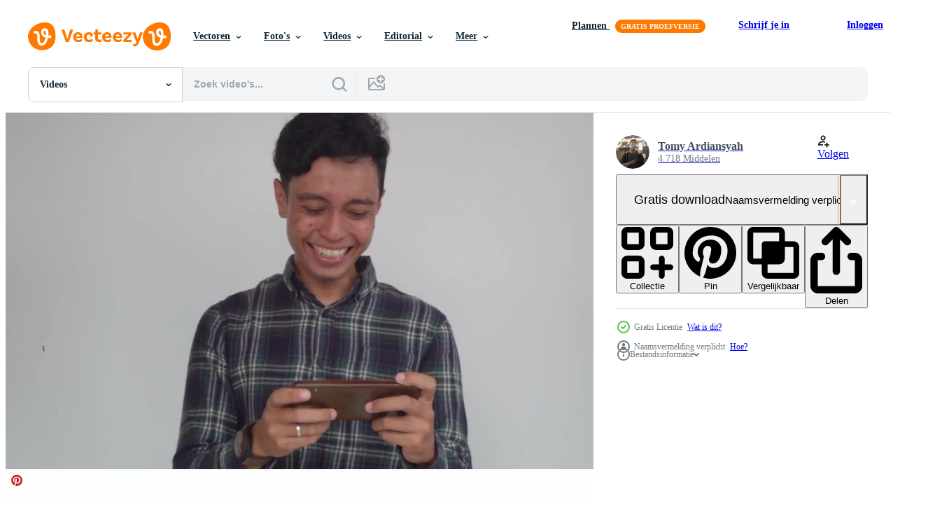

--- FILE ---
content_type: text/html; charset=utf-8
request_url: https://nl.vecteezy.com/resources/23817618/show_related_grids_async_content
body_size: 23332
content:
<turbo-frame id="show-related-resources">
    <div data-conversions-category="Gebruikers bekeken ook">
      <h2 class="ez-resource-related__header">
        Gebruikers bekeken ook
      </h2>

      <ul class="ez-resource-grid ez-resource-grid--main-grid  is-hidden" id="false" data-controller="grid contributor-info video-preview" data-grid-track-truncation-value="false" data-max-rows="50" data-row-height="240" data-instant-grid="false" data-truncate-results="false" data-testid="also-viewed-resources" data-labels="free" style="--free: &#39;Gratis&#39;;">

  <li class="ez-resource-grid__item ez-resource-thumb ez-resource-thumb--video" data-controller="grid-item-decorator" data-position="{{position}}" data-item-id="23817619" data-pro="false" data-grid-target="gridItem" data-video-preview-target="preview" data-video-url="https://static.vecteezy.com/system/resources/previews/023/817/619/mp4/young-man-indonesian-are-playing-mobile-game-with-happiness-and-disappointed-the-is-suitable-to-use-for-expression-promote-and-mobile-game-advertising-free-video.mp4" data-w="356" data-h="200" data-grid-item-decorator-free-label-value="Gratis" data-action="mouseenter-&gt;grid-item-decorator#hoverThumb:once" data-grid-item-decorator-item-pro-param="Free" data-grid-item-decorator-resource-id-param="23817619" data-grid-item-decorator-content-type-param="Content-video" data-grid-item-decorator-pinterest-url-param="https://nl.vecteezy.com/video/23817619-jong-mens-indonesisch-zijn-spelen-mobiel-spel-met-geluk-en-teleurgesteld-de-video-is-geschikt-naar-gebruik-voor-uitdrukking-video-promoten-en-mobiel-spel-reclame" data-grid-item-decorator-seo-page-description-param="jong Mens Indonesisch zijn spelen mobiel spel met geluk en teleurgesteld. de video is geschikt naar gebruik voor uitdrukking video promoten en mobiel spel reclame." data-grid-item-decorator-user-id-param="11652063" data-grid-item-decorator-user-display-name-param="Tomy Ardiansyah" data-grid-item-decorator-avatar-src-param="https://static.vecteezy.com/system/user/avatar/11652063/medium_P1010093111qwe.jpg" data-grid-item-decorator-uploads-path-param="/leden/relungsenja420839941/uploads">

  <script type="application/ld+json" id="media_schema">
  {"@context":"https://schema.org","@type":"VideoObject","name":"jong Mens Indonesisch zijn spelen mobiel spel met geluk en teleurgesteld. de video is geschikt naar gebruik voor uitdrukking video promoten en mobiel spel reclame.","uploadDate":"2023-05-17T04:48:54-05:00","thumbnailUrl":"https://static.vecteezy.com/system/resources/thumbnails/023/817/619/small_2x/young-man-indonesian-are-playing-mobile-game-with-happiness-and-disappointed-the-is-suitable-to-use-for-expression-promote-and-mobile-game-advertising-free-video.jpg","contentUrl":"https://static.vecteezy.com/system/resources/previews/023/817/619/mp4/young-man-indonesian-are-playing-mobile-game-with-happiness-and-disappointed-the-is-suitable-to-use-for-expression-promote-and-mobile-game-advertising-free-video.mp4","sourceOrganization":"Vecteezy","license":"https://support.vecteezy.com/en_us/new-vecteezy-licensing-ByHivesvt","acquireLicensePage":"https://nl.vecteezy.com/video/23817619-jong-mens-indonesisch-zijn-spelen-mobiel-spel-met-geluk-en-teleurgesteld-de-video-is-geschikt-naar-gebruik-voor-uitdrukking-video-promoten-en-mobiel-spel-reclame","creator":{"@type":"Person","name":"Tomy Ardiansyah"},"copyrightNotice":"Tomy Ardiansyah","creditText":"Vecteezy"}
</script>


<a href="/video/23817619-jong-mens-indonesisch-zijn-spelen-mobiel-spel-met-geluk-en-teleurgesteld-de-video-is-geschikt-naar-gebruik-voor-uitdrukking-video-promoten-en-mobiel-spel-reclame" class="ez-resource-thumb__link" title="jong Mens Indonesisch zijn spelen mobiel spel met geluk en teleurgesteld. de video is geschikt naar gebruik voor uitdrukking video promoten en mobiel spel reclame." style="--height: 200; --width: 356; " data-action="click-&gt;grid#trackResourceClick mouseenter-&gt;grid#trackResourceHover" data-content-type="video" data-controller="ez-hover-intent" data-previews-srcs="[&quot;https://static.vecteezy.com/system/resources/previews/023/817/619/mp4/young-man-indonesian-are-playing-mobile-game-with-happiness-and-disappointed-the-is-suitable-to-use-for-expression-promote-and-mobile-game-advertising-free-video.mp4&quot;]" data-pro="false" data-resource-id="23817619" data-video-preview-target="videoWrap" data-grid-item-decorator-target="link">
    <img src="https://static.vecteezy.com/system/resources/thumbnails/023/817/619/small/young-man-indonesian-are-playing-mobile-game-with-happiness-and-disappointed-the-is-suitable-to-use-for-expression-promote-and-mobile-game-advertising-free-video.jpg" srcset="https://static.vecteezy.com/system/resources/thumbnails/023/817/619/small_2x/young-man-indonesian-are-playing-mobile-game-with-happiness-and-disappointed-the-is-suitable-to-use-for-expression-promote-and-mobile-game-advertising-free-video.jpg 2x, https://static.vecteezy.com/system/resources/thumbnails/023/817/619/small/young-man-indonesian-are-playing-mobile-game-with-happiness-and-disappointed-the-is-suitable-to-use-for-expression-promote-and-mobile-game-advertising-free-video.jpg 1x" class="ez-resource-thumb__img" loading="lazy" decoding="async" width="356" height="200" alt="jong Mens Indonesisch zijn spelen mobiel spel met geluk en teleurgesteld. de video is geschikt naar gebruik voor uitdrukking video promoten en mobiel spel reclame.">

</a>

  <div class="ez-resource-thumb__label-wrap"></div>
  

  <div class="ez-resource-thumb__hover-state"></div>
</li><li class="ez-resource-grid__item ez-resource-thumb ez-resource-thumb--video" data-controller="grid-item-decorator" data-position="{{position}}" data-item-id="7432388" data-pro="false" data-grid-target="gridItem" data-video-preview-target="preview" data-video-url="https://static.vecteezy.com/system/resources/previews/007/432/388/mp4/asian-man-wear-redshirt-glasse-sitting-on-sofa-at-home-gamer-actively-playing-mobile-games-concept-lifestlye-technology-free-video.mp4" data-w="356" data-h="200" data-grid-item-decorator-free-label-value="Gratis" data-action="mouseenter-&gt;grid-item-decorator#hoverThumb:once" data-grid-item-decorator-item-pro-param="Free" data-grid-item-decorator-resource-id-param="7432388" data-grid-item-decorator-content-type-param="Content-video" data-grid-item-decorator-pinterest-url-param="https://nl.vecteezy.com/video/7432388-aziatische-man-wear-roodshirt-bril-zit-op-bank-thuis-gamer-actief-spelen-mobiele-games-concept-lifestlye-technologie" data-grid-item-decorator-seo-page-description-param="aziatische man draagt redshirt-bril zittend op de bank thuis gamer die actief mobiele games speelt. concept lifestlye-technologie." data-grid-item-decorator-user-id-param="1983623" data-grid-item-decorator-user-display-name-param="Sunchai Suwasri" data-grid-item-decorator-avatar-src-param="https://static.vecteezy.com/system/user/avatar/1983623/medium_Sunset_Bike_.jpg" data-grid-item-decorator-uploads-path-param="/leden/101791301664309574071/uploads">

  <script type="application/ld+json" id="media_schema">
  {"@context":"https://schema.org","@type":"VideoObject","name":"aziatische man draagt redshirt-bril zittend op de bank thuis gamer die actief mobiele games speelt. concept lifestlye-technologie.","uploadDate":"2022-05-02T15:51:10-05:00","thumbnailUrl":"https://static.vecteezy.com/system/resources/thumbnails/007/432/388/small_2x/asian-man-wear-redshirt-glasse-sitting-on-sofa-at-home-gamer-actively-playing-mobile-games-concept-lifestlye-technology-free-video.jpg","contentUrl":"https://static.vecteezy.com/system/resources/previews/007/432/388/mp4/asian-man-wear-redshirt-glasse-sitting-on-sofa-at-home-gamer-actively-playing-mobile-games-concept-lifestlye-technology-free-video.mp4","sourceOrganization":"Vecteezy","license":"https://support.vecteezy.com/en_us/new-vecteezy-licensing-ByHivesvt","acquireLicensePage":"https://nl.vecteezy.com/video/7432388-aziatische-man-wear-roodshirt-bril-zit-op-bank-thuis-gamer-actief-spelen-mobiele-games-concept-lifestlye-technologie","creator":{"@type":"Person","name":"Sunchai Suwasri"},"copyrightNotice":"Sunchai Suwasri","creditText":"Vecteezy"}
</script>


<a href="/video/7432388-aziatische-man-wear-roodshirt-bril-zit-op-bank-thuis-gamer-actief-spelen-mobiele-games-concept-lifestlye-technologie" class="ez-resource-thumb__link" title="aziatische man draagt redshirt-bril zittend op de bank thuis gamer die actief mobiele games speelt. concept lifestlye-technologie." style="--height: 200; --width: 356; " data-action="click-&gt;grid#trackResourceClick mouseenter-&gt;grid#trackResourceHover" data-content-type="video" data-controller="ez-hover-intent" data-previews-srcs="[&quot;https://static.vecteezy.com/system/resources/previews/007/432/388/mp4/asian-man-wear-redshirt-glasse-sitting-on-sofa-at-home-gamer-actively-playing-mobile-games-concept-lifestlye-technology-free-video.mp4&quot;]" data-pro="false" data-resource-id="7432388" data-video-preview-target="videoWrap" data-grid-item-decorator-target="link">
    <img src="https://static.vecteezy.com/system/resources/thumbnails/007/432/388/small/asian-man-wear-redshirt-glasse-sitting-on-sofa-at-home-gamer-actively-playing-mobile-games-concept-lifestlye-technology-free-video.jpg" srcset="https://static.vecteezy.com/system/resources/thumbnails/007/432/388/small_2x/asian-man-wear-redshirt-glasse-sitting-on-sofa-at-home-gamer-actively-playing-mobile-games-concept-lifestlye-technology-free-video.jpg 2x, https://static.vecteezy.com/system/resources/thumbnails/007/432/388/small/asian-man-wear-redshirt-glasse-sitting-on-sofa-at-home-gamer-actively-playing-mobile-games-concept-lifestlye-technology-free-video.jpg 1x" class="ez-resource-thumb__img" loading="lazy" decoding="async" width="356" height="200" alt="aziatische man draagt redshirt-bril zittend op de bank thuis gamer die actief mobiele games speelt. concept lifestlye-technologie. video">

</a>

  <div class="ez-resource-thumb__label-wrap"></div>
  

  <div class="ez-resource-thumb__hover-state"></div>
</li><li class="ez-resource-grid__item ez-resource-thumb ez-resource-thumb--video" data-controller="grid-item-decorator" data-position="{{position}}" data-item-id="22414085" data-pro="false" data-grid-target="gridItem" data-video-preview-target="preview" data-video-url="https://static.vecteezy.com/system/resources/previews/022/414/085/mp4/esports-gamer-woman-playing-game-online-on-smartphone-at-home-asian-woman-controlling-console-with-smart-phone-in-game-young-woman-leisure-game-in-dark-room-and-black-background-at-home-free-video.mp4" data-w="356" data-h="200" data-grid-item-decorator-free-label-value="Gratis" data-action="mouseenter-&gt;grid-item-decorator#hoverThumb:once" data-grid-item-decorator-item-pro-param="Free" data-grid-item-decorator-resource-id-param="22414085" data-grid-item-decorator-content-type-param="Content-video" data-grid-item-decorator-pinterest-url-param="https://nl.vecteezy.com/video/[base64]" data-grid-item-decorator-seo-page-description-param="esports gamer vrouw spelen spel online Aan smartphone Bij huis. Aziatisch vrouw controlerend troosten met slim telefoon in video spel. jong vrouw vrije tijd spel in donker kamer en zwart achtergrond Bij huis." data-grid-item-decorator-user-id-param="3163405" data-grid-item-decorator-user-display-name-param="Bigga Pixmotion" data-grid-item-decorator-uploads-path-param="/leden/biggapixmotion/uploads">

  <script type="application/ld+json" id="media_schema">
  {"@context":"https://schema.org","@type":"VideoObject","name":"esports gamer vrouw spelen spel online Aan smartphone Bij huis. Aziatisch vrouw controlerend troosten met slim telefoon in video spel. jong vrouw vrije tijd spel in donker kamer en zwart achtergrond Bij huis.","uploadDate":"2023-04-06T08:07:55-05:00","thumbnailUrl":"https://static.vecteezy.com/system/resources/thumbnails/022/414/085/small_2x/esports-gamer-woman-playing-game-online-on-smartphone-at-home-asian-woman-controlling-console-with-smart-phone-in-game-young-woman-leisure-game-in-dark-room-and-black-background-at-home-free-video.jpg","contentUrl":"https://static.vecteezy.com/system/resources/previews/022/414/085/mp4/esports-gamer-woman-playing-game-online-on-smartphone-at-home-asian-woman-controlling-console-with-smart-phone-in-game-young-woman-leisure-game-in-dark-room-and-black-background-at-home-free-video.mp4","sourceOrganization":"Vecteezy","license":"https://support.vecteezy.com/en_us/new-vecteezy-licensing-ByHivesvt","acquireLicensePage":"https://nl.vecteezy.com/video/[base64]","creator":{"@type":"Person","name":"Bigga Pixmotion"},"copyrightNotice":"Bigga Pixmotion","creditText":"Vecteezy"}
</script>


<a href="/video/[base64]" class="ez-resource-thumb__link" title="esports gamer vrouw spelen spel online Aan smartphone Bij huis. Aziatisch vrouw controlerend troosten met slim telefoon in video spel. jong vrouw vrije tijd spel in donker kamer en zwart achtergrond Bij huis." style="--height: 200; --width: 356; " data-action="click-&gt;grid#trackResourceClick mouseenter-&gt;grid#trackResourceHover" data-content-type="video" data-controller="ez-hover-intent" data-previews-srcs="[&quot;https://static.vecteezy.com/system/resources/previews/022/414/085/mp4/esports-gamer-woman-playing-game-online-on-smartphone-at-home-asian-woman-controlling-console-with-smart-phone-in-game-young-woman-leisure-game-in-dark-room-and-black-background-at-home-free-video.mp4&quot;]" data-pro="false" data-resource-id="22414085" data-video-preview-target="videoWrap" data-grid-item-decorator-target="link">
    <img src="https://static.vecteezy.com/system/resources/thumbnails/022/414/085/small/esports-gamer-woman-playing-game-online-on-smartphone-at-home-asian-woman-controlling-console-with-smart-phone-in-game-young-woman-leisure-game-in-dark-room-and-black-background-at-home-free-video.jpg" srcset="https://static.vecteezy.com/system/resources/thumbnails/022/414/085/small_2x/esports-gamer-woman-playing-game-online-on-smartphone-at-home-asian-woman-controlling-console-with-smart-phone-in-game-young-woman-leisure-game-in-dark-room-and-black-background-at-home-free-video.jpg 2x, https://static.vecteezy.com/system/resources/thumbnails/022/414/085/small/esports-gamer-woman-playing-game-online-on-smartphone-at-home-asian-woman-controlling-console-with-smart-phone-in-game-young-woman-leisure-game-in-dark-room-and-black-background-at-home-free-video.jpg 1x" class="ez-resource-thumb__img" loading="lazy" decoding="async" width="356" height="200" alt="esports gamer vrouw spelen spel online Aan smartphone Bij huis. Aziatisch vrouw controlerend troosten met slim telefoon in video spel. jong vrouw vrije tijd spel in donker kamer en zwart achtergrond Bij huis.">

</a>

  <div class="ez-resource-thumb__label-wrap"></div>
  

  <div class="ez-resource-thumb__hover-state"></div>
</li><li class="ez-resource-grid__item ez-resource-thumb ez-resource-thumb--video" data-controller="grid-item-decorator" data-position="{{position}}" data-item-id="24032868" data-pro="false" data-grid-target="gridItem" data-video-preview-target="preview" data-video-url="https://static.vecteezy.com/system/resources/previews/024/032/868/mp4/woman-having-headache-while-wearing-headphones-pain-while-playing-smartphone-free-video.mp4" data-w="356" data-h="200" data-grid-item-decorator-free-label-value="Gratis" data-action="mouseenter-&gt;grid-item-decorator#hoverThumb:once" data-grid-item-decorator-item-pro-param="Free" data-grid-item-decorator-resource-id-param="24032868" data-grid-item-decorator-content-type-param="Content-video" data-grid-item-decorator-pinterest-url-param="https://nl.vecteezy.com/video/24032868-vrouw-hebben-hoofdpijn-terwijl-vervelend-koptelefoon-pijn-terwijl-spelen-smartphone" data-grid-item-decorator-seo-page-description-param="vrouw hebben hoofdpijn terwijl vervelend koptelefoon, pijn terwijl spelen smartphone" data-grid-item-decorator-user-id-param="7874869" data-grid-item-decorator-user-display-name-param="Amorn Mimi" data-grid-item-decorator-avatar-src-param="https://static.vecteezy.com/system/user/avatar/7874869/medium_11111.jpg" data-grid-item-decorator-uploads-path-param="/leden/a-morn/uploads">

  <script type="application/ld+json" id="media_schema">
  {"@context":"https://schema.org","@type":"VideoObject","name":"vrouw hebben hoofdpijn terwijl vervelend koptelefoon, pijn terwijl spelen smartphone","uploadDate":"2023-05-24T06:29:30-05:00","thumbnailUrl":"https://static.vecteezy.com/system/resources/thumbnails/024/032/868/small_2x/woman-having-headache-while-wearing-headphones-pain-while-playing-smartphone-free-video.jpg","contentUrl":"https://static.vecteezy.com/system/resources/previews/024/032/868/mp4/woman-having-headache-while-wearing-headphones-pain-while-playing-smartphone-free-video.mp4","sourceOrganization":"Vecteezy","license":"https://support.vecteezy.com/en_us/new-vecteezy-licensing-ByHivesvt","acquireLicensePage":"https://nl.vecteezy.com/video/24032868-vrouw-hebben-hoofdpijn-terwijl-vervelend-koptelefoon-pijn-terwijl-spelen-smartphone","creator":{"@type":"Person","name":"Amorn Mimi"},"copyrightNotice":"Amorn Mimi","creditText":"Vecteezy"}
</script>


<a href="/video/24032868-vrouw-hebben-hoofdpijn-terwijl-vervelend-koptelefoon-pijn-terwijl-spelen-smartphone" class="ez-resource-thumb__link" title="vrouw hebben hoofdpijn terwijl vervelend koptelefoon, pijn terwijl spelen smartphone" style="--height: 200; --width: 356; " data-action="click-&gt;grid#trackResourceClick mouseenter-&gt;grid#trackResourceHover" data-content-type="video" data-controller="ez-hover-intent" data-previews-srcs="[&quot;https://static.vecteezy.com/system/resources/previews/024/032/868/mp4/woman-having-headache-while-wearing-headphones-pain-while-playing-smartphone-free-video.mp4&quot;]" data-pro="false" data-resource-id="24032868" data-video-preview-target="videoWrap" data-grid-item-decorator-target="link">
    <img src="https://static.vecteezy.com/system/resources/thumbnails/024/032/868/small/woman-having-headache-while-wearing-headphones-pain-while-playing-smartphone-free-video.jpg" srcset="https://static.vecteezy.com/system/resources/thumbnails/024/032/868/small_2x/woman-having-headache-while-wearing-headphones-pain-while-playing-smartphone-free-video.jpg 2x, https://static.vecteezy.com/system/resources/thumbnails/024/032/868/small/woman-having-headache-while-wearing-headphones-pain-while-playing-smartphone-free-video.jpg 1x" class="ez-resource-thumb__img" loading="lazy" decoding="async" width="356" height="200" alt="vrouw hebben hoofdpijn terwijl vervelend koptelefoon, pijn terwijl spelen smartphone video">

</a>

  <div class="ez-resource-thumb__label-wrap"></div>
  

  <div class="ez-resource-thumb__hover-state"></div>
</li><li class="ez-resource-grid__item ez-resource-thumb ez-resource-thumb--video" data-controller="grid-item-decorator" data-position="{{position}}" data-item-id="7432385" data-pro="false" data-grid-target="gridItem" data-video-preview-target="preview" data-video-url="https://static.vecteezy.com/system/resources/previews/007/432/385/mp4/asian-man-wear-redshirt-glasse-sitting-on-sofa-at-home-gamer-actively-playing-mobile-games-concept-lifestlye-technology-free-video.mp4" data-w="356" data-h="200" data-grid-item-decorator-free-label-value="Gratis" data-action="mouseenter-&gt;grid-item-decorator#hoverThumb:once" data-grid-item-decorator-item-pro-param="Free" data-grid-item-decorator-resource-id-param="7432385" data-grid-item-decorator-content-type-param="Content-video" data-grid-item-decorator-pinterest-url-param="https://nl.vecteezy.com/video/7432385-aziatische-man-wear-roodshirt-bril-zit-op-bank-thuis-gamer-actief-spelen-mobiele-games-concept-lifestlye-technologie" data-grid-item-decorator-seo-page-description-param="aziatische man draagt redshirt-bril zittend op de bank thuis gamer die actief mobiele games speelt. concept lifestlye-technologie." data-grid-item-decorator-user-id-param="1983623" data-grid-item-decorator-user-display-name-param="Sunchai Suwasri" data-grid-item-decorator-avatar-src-param="https://static.vecteezy.com/system/user/avatar/1983623/medium_Sunset_Bike_.jpg" data-grid-item-decorator-uploads-path-param="/leden/101791301664309574071/uploads">

  <script type="application/ld+json" id="media_schema">
  {"@context":"https://schema.org","@type":"VideoObject","name":"aziatische man draagt redshirt-bril zittend op de bank thuis gamer die actief mobiele games speelt. concept lifestlye-technologie.","uploadDate":"2022-05-02T15:50:44-05:00","thumbnailUrl":"https://static.vecteezy.com/system/resources/thumbnails/007/432/385/small_2x/asian-man-wear-redshirt-glasse-sitting-on-sofa-at-home-gamer-actively-playing-mobile-games-concept-lifestlye-technology-free-video.jpg","contentUrl":"https://static.vecteezy.com/system/resources/previews/007/432/385/mp4/asian-man-wear-redshirt-glasse-sitting-on-sofa-at-home-gamer-actively-playing-mobile-games-concept-lifestlye-technology-free-video.mp4","sourceOrganization":"Vecteezy","license":"https://support.vecteezy.com/en_us/new-vecteezy-licensing-ByHivesvt","acquireLicensePage":"https://nl.vecteezy.com/video/7432385-aziatische-man-wear-roodshirt-bril-zit-op-bank-thuis-gamer-actief-spelen-mobiele-games-concept-lifestlye-technologie","creator":{"@type":"Person","name":"Sunchai Suwasri"},"copyrightNotice":"Sunchai Suwasri","creditText":"Vecteezy"}
</script>


<a href="/video/7432385-aziatische-man-wear-roodshirt-bril-zit-op-bank-thuis-gamer-actief-spelen-mobiele-games-concept-lifestlye-technologie" class="ez-resource-thumb__link" title="aziatische man draagt redshirt-bril zittend op de bank thuis gamer die actief mobiele games speelt. concept lifestlye-technologie." style="--height: 200; --width: 356; " data-action="click-&gt;grid#trackResourceClick mouseenter-&gt;grid#trackResourceHover" data-content-type="video" data-controller="ez-hover-intent" data-previews-srcs="[&quot;https://static.vecteezy.com/system/resources/previews/007/432/385/mp4/asian-man-wear-redshirt-glasse-sitting-on-sofa-at-home-gamer-actively-playing-mobile-games-concept-lifestlye-technology-free-video.mp4&quot;]" data-pro="false" data-resource-id="7432385" data-video-preview-target="videoWrap" data-grid-item-decorator-target="link">
    <img src="https://static.vecteezy.com/system/resources/thumbnails/007/432/385/small/asian-man-wear-redshirt-glasse-sitting-on-sofa-at-home-gamer-actively-playing-mobile-games-concept-lifestlye-technology-free-video.jpg" srcset="https://static.vecteezy.com/system/resources/thumbnails/007/432/385/small_2x/asian-man-wear-redshirt-glasse-sitting-on-sofa-at-home-gamer-actively-playing-mobile-games-concept-lifestlye-technology-free-video.jpg 2x, https://static.vecteezy.com/system/resources/thumbnails/007/432/385/small/asian-man-wear-redshirt-glasse-sitting-on-sofa-at-home-gamer-actively-playing-mobile-games-concept-lifestlye-technology-free-video.jpg 1x" class="ez-resource-thumb__img" loading="lazy" decoding="async" width="356" height="200" alt="aziatische man draagt redshirt-bril zittend op de bank thuis gamer die actief mobiele games speelt. concept lifestlye-technologie. video">

</a>

  <div class="ez-resource-thumb__label-wrap"></div>
  

  <div class="ez-resource-thumb__hover-state"></div>
</li><li class="ez-resource-grid__item ez-resource-thumb ez-resource-thumb--video" data-controller="grid-item-decorator" data-position="{{position}}" data-item-id="7536764" data-pro="false" data-grid-target="gridItem" data-video-preview-target="preview" data-video-url="https://static.vecteezy.com/system/resources/previews/007/536/764/mp4/[base64].mp4" data-w="380" data-h="200" data-grid-item-decorator-free-label-value="Gratis" data-action="mouseenter-&gt;grid-item-decorator#hoverThumb:once" data-grid-item-decorator-item-pro-param="Free" data-grid-item-decorator-resource-id-param="7536764" data-grid-item-decorator-content-type-param="Content-video" data-grid-item-decorator-pinterest-url-param="https://nl.vecteezy.com/video/7536764-portret-van-verveelde-aziatische-man-met-smartphone-zittend-op-bank-in-huiskamer-moe-man-kijkende-mobiele-telefoon-internet-gebruiker-scrollt-via-smartphone-toepassingen-social-media-concept" data-grid-item-decorator-seo-page-description-param="portret van verveelde aziatische man met smartphone zittend op de bank in de woonkamer thuis. vermoeide man op zoek naar mobiele telefoon internetgebruiker scrollt door smartphone-applicaties. sociale media concept" data-grid-item-decorator-user-id-param="1456621" data-grid-item-decorator-user-display-name-param="Prakasit Khuansuwan" data-grid-item-decorator-avatar-src-param="https://static.vecteezy.com/system/user/avatar/1456621/medium_14590122_1804335796522875_1727771640483629177_o.jpg" data-grid-item-decorator-uploads-path-param="/leden/johnstocker_video/uploads">

  <script type="application/ld+json" id="media_schema">
  {"@context":"https://schema.org","@type":"VideoObject","name":"portret van verveelde aziatische man met smartphone zittend op de bank in de woonkamer thuis. vermoeide man op zoek naar mobiele telefoon internetgebruiker scrollt door smartphone-applicaties. sociale media concept","uploadDate":"2022-05-09T01:27:01-05:00","thumbnailUrl":"https://static.vecteezy.com/system/resources/thumbnails/007/536/764/small_2x/[base64].jpg","contentUrl":"https://static.vecteezy.com/system/resources/previews/007/536/764/mp4/[base64].mp4","sourceOrganization":"Vecteezy","license":"https://support.vecteezy.com/en_us/new-vecteezy-licensing-ByHivesvt","acquireLicensePage":"https://nl.vecteezy.com/video/7536764-portret-van-verveelde-aziatische-man-met-smartphone-zittend-op-bank-in-huiskamer-moe-man-kijkende-mobiele-telefoon-internet-gebruiker-scrollt-via-smartphone-toepassingen-social-media-concept","creator":{"@type":"Person","name":"Prakasit Khuansuwan"},"copyrightNotice":"Prakasit Khuansuwan","creditText":"Vecteezy"}
</script>


<a href="/video/7536764-portret-van-verveelde-aziatische-man-met-smartphone-zittend-op-bank-in-huiskamer-moe-man-kijkende-mobiele-telefoon-internet-gebruiker-scrollt-via-smartphone-toepassingen-social-media-concept" class="ez-resource-thumb__link" title="portret van verveelde aziatische man met smartphone zittend op de bank in de woonkamer thuis. vermoeide man op zoek naar mobiele telefoon internetgebruiker scrollt door smartphone-applicaties. sociale media concept" style="--height: 200; --width: 380; " data-action="click-&gt;grid#trackResourceClick mouseenter-&gt;grid#trackResourceHover" data-content-type="video" data-controller="ez-hover-intent" data-previews-srcs="[&quot;https://static.vecteezy.com/system/resources/previews/007/536/764/mp4/[base64].mp4&quot;]" data-pro="false" data-resource-id="7536764" data-video-preview-target="videoWrap" data-grid-item-decorator-target="link">
    <img src="https://static.vecteezy.com/system/resources/thumbnails/007/536/764/small/[base64].jpg" srcset="https://static.vecteezy.com/system/resources/thumbnails/007/536/764/small_2x/[base64].jpg 2x, https://static.vecteezy.com/system/resources/thumbnails/007/536/764/small/[base64].jpg 1x" class="ez-resource-thumb__img" loading="lazy" decoding="async" width="380" height="200" alt="portret van verveelde aziatische man met smartphone zittend op de bank in de woonkamer thuis. vermoeide man op zoek naar mobiele telefoon internetgebruiker scrollt door smartphone-applicaties. sociale media concept video">

</a>

  <div class="ez-resource-thumb__label-wrap"></div>
  

  <div class="ez-resource-thumb__hover-state"></div>
</li><li class="ez-resource-grid__item ez-resource-thumb ez-resource-thumb--video" data-controller="grid-item-decorator" data-position="{{position}}" data-item-id="23886771" data-pro="false" data-grid-target="gridItem" data-video-preview-target="preview" data-video-url="https://static.vecteezy.com/system/resources/previews/023/886/771/mp4/young-man-indonesia-stress-and-disappointed-expression-with-white-background-the-footage-is-suitable-to-use-for-advertising-and-expression-content-media-free-video.mp4" data-w="356" data-h="200" data-grid-item-decorator-free-label-value="Gratis" data-action="mouseenter-&gt;grid-item-decorator#hoverThumb:once" data-grid-item-decorator-item-pro-param="Free" data-grid-item-decorator-resource-id-param="23886771" data-grid-item-decorator-content-type-param="Content-video" data-grid-item-decorator-pinterest-url-param="https://nl.vecteezy.com/video/23886771-jong-mens-indonesie-spanning-en-teleurgesteld-uitdrukking-met-wit-achtergrond-de-beeldmateriaal-is-geschikt-naar-gebruik-voor-reclame-en-uitdrukking-inhoud-media" data-grid-item-decorator-seo-page-description-param="jong Mens Indonesië spanning en teleurgesteld uitdrukking met wit achtergrond. de beeldmateriaal is geschikt naar gebruik voor reclame en uitdrukking inhoud media." data-grid-item-decorator-user-id-param="11652063" data-grid-item-decorator-user-display-name-param="Tomy Ardiansyah" data-grid-item-decorator-avatar-src-param="https://static.vecteezy.com/system/user/avatar/11652063/medium_P1010093111qwe.jpg" data-grid-item-decorator-uploads-path-param="/leden/relungsenja420839941/uploads">

  <script type="application/ld+json" id="media_schema">
  {"@context":"https://schema.org","@type":"VideoObject","name":"jong Mens Indonesië spanning en teleurgesteld uitdrukking met wit achtergrond. de beeldmateriaal is geschikt naar gebruik voor reclame en uitdrukking inhoud media.","uploadDate":"2023-05-19T22:38:50-05:00","thumbnailUrl":"https://static.vecteezy.com/system/resources/thumbnails/023/886/771/small_2x/young-man-indonesia-stress-and-disappointed-expression-with-white-background-the-footage-is-suitable-to-use-for-advertising-and-expression-content-media-free-video.jpg","contentUrl":"https://static.vecteezy.com/system/resources/previews/023/886/771/mp4/young-man-indonesia-stress-and-disappointed-expression-with-white-background-the-footage-is-suitable-to-use-for-advertising-and-expression-content-media-free-video.mp4","sourceOrganization":"Vecteezy","license":"https://support.vecteezy.com/en_us/new-vecteezy-licensing-ByHivesvt","acquireLicensePage":"https://nl.vecteezy.com/video/23886771-jong-mens-indonesie-spanning-en-teleurgesteld-uitdrukking-met-wit-achtergrond-de-beeldmateriaal-is-geschikt-naar-gebruik-voor-reclame-en-uitdrukking-inhoud-media","creator":{"@type":"Person","name":"Tomy Ardiansyah"},"copyrightNotice":"Tomy Ardiansyah","creditText":"Vecteezy"}
</script>


<a href="/video/23886771-jong-mens-indonesie-spanning-en-teleurgesteld-uitdrukking-met-wit-achtergrond-de-beeldmateriaal-is-geschikt-naar-gebruik-voor-reclame-en-uitdrukking-inhoud-media" class="ez-resource-thumb__link" title="jong Mens Indonesië spanning en teleurgesteld uitdrukking met wit achtergrond. de beeldmateriaal is geschikt naar gebruik voor reclame en uitdrukking inhoud media." style="--height: 200; --width: 356; " data-action="click-&gt;grid#trackResourceClick mouseenter-&gt;grid#trackResourceHover" data-content-type="video" data-controller="ez-hover-intent" data-previews-srcs="[&quot;https://static.vecteezy.com/system/resources/previews/023/886/771/mp4/young-man-indonesia-stress-and-disappointed-expression-with-white-background-the-footage-is-suitable-to-use-for-advertising-and-expression-content-media-free-video.mp4&quot;]" data-pro="false" data-resource-id="23886771" data-video-preview-target="videoWrap" data-grid-item-decorator-target="link">
    <img src="https://static.vecteezy.com/system/resources/thumbnails/023/886/771/small/young-man-indonesia-stress-and-disappointed-expression-with-white-background-the-footage-is-suitable-to-use-for-advertising-and-expression-content-media-free-video.jpg" srcset="https://static.vecteezy.com/system/resources/thumbnails/023/886/771/small_2x/young-man-indonesia-stress-and-disappointed-expression-with-white-background-the-footage-is-suitable-to-use-for-advertising-and-expression-content-media-free-video.jpg 2x, https://static.vecteezy.com/system/resources/thumbnails/023/886/771/small/young-man-indonesia-stress-and-disappointed-expression-with-white-background-the-footage-is-suitable-to-use-for-advertising-and-expression-content-media-free-video.jpg 1x" class="ez-resource-thumb__img" loading="lazy" decoding="async" width="356" height="200" alt="jong Mens Indonesië spanning en teleurgesteld uitdrukking met wit achtergrond. de beeldmateriaal is geschikt naar gebruik voor reclame en uitdrukking inhoud media. video">

</a>

  <div class="ez-resource-thumb__label-wrap"></div>
  

  <div class="ez-resource-thumb__hover-state"></div>
</li><li class="ez-resource-grid__item ez-resource-thumb ez-resource-thumb--video" data-controller="grid-item-decorator" data-position="{{position}}" data-item-id="12901771" data-pro="false" data-grid-target="gridItem" data-video-preview-target="preview" data-video-url="https://static.vecteezy.com/system/resources/previews/012/901/771/mp4/asian-old-man-with-migraine-headache-free-video.mp4" data-w="356" data-h="200" data-grid-item-decorator-free-label-value="Gratis" data-action="mouseenter-&gt;grid-item-decorator#hoverThumb:once" data-grid-item-decorator-item-pro-param="Free" data-grid-item-decorator-resource-id-param="12901771" data-grid-item-decorator-content-type-param="Content-video" data-grid-item-decorator-pinterest-url-param="https://nl.vecteezy.com/video/12901771-aziatisch-oud-mens-met-migraine-hoofdpijn" data-grid-item-decorator-seo-page-description-param="Aziatisch oud Mens met migraine hoofdpijn." data-grid-item-decorator-user-id-param="7914548" data-grid-item-decorator-user-display-name-param="ronnarong thanuthattaphong" data-grid-item-decorator-avatar-src-param="https://static.vecteezy.com/system/user/avatar/7914548/medium_622352_4425379872558_1312215911_o.jpg" data-grid-item-decorator-uploads-path-param="/leden/thanuthattaphong/uploads">

  <script type="application/ld+json" id="media_schema">
  {"@context":"https://schema.org","@type":"VideoObject","name":"Aziatisch oud Mens met migraine hoofdpijn.","uploadDate":"2022-10-12T05:05:43-05:00","thumbnailUrl":"https://static.vecteezy.com/system/resources/thumbnails/012/901/771/small_2x/asian-old-man-with-migraine-headache-free-video.jpg","contentUrl":"https://static.vecteezy.com/system/resources/previews/012/901/771/mp4/asian-old-man-with-migraine-headache-free-video.mp4","sourceOrganization":"Vecteezy","license":"https://support.vecteezy.com/en_us/new-vecteezy-licensing-ByHivesvt","acquireLicensePage":"https://nl.vecteezy.com/video/12901771-aziatisch-oud-mens-met-migraine-hoofdpijn","creator":{"@type":"Person","name":"ronnarong thanuthattaphong"},"copyrightNotice":"ronnarong thanuthattaphong","creditText":"Vecteezy"}
</script>


<a href="/video/12901771-aziatisch-oud-mens-met-migraine-hoofdpijn" class="ez-resource-thumb__link" title="Aziatisch oud Mens met migraine hoofdpijn." style="--height: 200; --width: 356; " data-action="click-&gt;grid#trackResourceClick mouseenter-&gt;grid#trackResourceHover" data-content-type="video" data-controller="ez-hover-intent" data-previews-srcs="[&quot;https://static.vecteezy.com/system/resources/previews/012/901/771/mp4/asian-old-man-with-migraine-headache-free-video.mp4&quot;]" data-pro="false" data-resource-id="12901771" data-video-preview-target="videoWrap" data-grid-item-decorator-target="link">
    <img src="https://static.vecteezy.com/system/resources/thumbnails/012/901/771/small/asian-old-man-with-migraine-headache-free-video.jpg" srcset="https://static.vecteezy.com/system/resources/thumbnails/012/901/771/small_2x/asian-old-man-with-migraine-headache-free-video.jpg 2x, https://static.vecteezy.com/system/resources/thumbnails/012/901/771/small/asian-old-man-with-migraine-headache-free-video.jpg 1x" class="ez-resource-thumb__img" loading="lazy" decoding="async" width="356" height="200" alt="Aziatisch oud Mens met migraine hoofdpijn. video">

</a>

  <div class="ez-resource-thumb__label-wrap"></div>
  

  <div class="ez-resource-thumb__hover-state"></div>
</li><li class="ez-resource-grid__item ez-resource-thumb ez-resource-thumb--video" data-controller="grid-item-decorator" data-position="{{position}}" data-item-id="23886354" data-pro="false" data-grid-target="gridItem" data-video-preview-target="preview" data-video-url="https://static.vecteezy.com/system/resources/previews/023/886/354/mp4/young-men-indonesian-texting-on-the-smartphone-the-is-suitable-to-use-for-expression-promote-and-advertising-free-video.mp4" data-w="356" data-h="200" data-grid-item-decorator-free-label-value="Gratis" data-action="mouseenter-&gt;grid-item-decorator#hoverThumb:once" data-grid-item-decorator-item-pro-param="Free" data-grid-item-decorator-resource-id-param="23886354" data-grid-item-decorator-content-type-param="Content-video" data-grid-item-decorator-pinterest-url-param="https://nl.vecteezy.com/video/23886354-jong-mannen-indonesisch-sms-en-aan-de-smartphone-de-video-is-geschikt-naar-gebruik-voor-uitdrukking-video-promoten-en-reclame" data-grid-item-decorator-seo-page-description-param="jong mannen Indonesisch sms&#39;en Aan de smartphone. de video is geschikt naar gebruik voor uitdrukking video promoten en reclame." data-grid-item-decorator-user-id-param="11652063" data-grid-item-decorator-user-display-name-param="Tomy Ardiansyah" data-grid-item-decorator-avatar-src-param="https://static.vecteezy.com/system/user/avatar/11652063/medium_P1010093111qwe.jpg" data-grid-item-decorator-uploads-path-param="/leden/relungsenja420839941/uploads">

  <script type="application/ld+json" id="media_schema">
  {"@context":"https://schema.org","@type":"VideoObject","name":"jong mannen Indonesisch sms'en Aan de smartphone. de video is geschikt naar gebruik voor uitdrukking video promoten en reclame.","uploadDate":"2023-05-19T22:16:41-05:00","thumbnailUrl":"https://static.vecteezy.com/system/resources/thumbnails/023/886/354/small_2x/young-men-indonesian-texting-on-the-smartphone-the-is-suitable-to-use-for-expression-promote-and-advertising-free-video.jpg","contentUrl":"https://static.vecteezy.com/system/resources/previews/023/886/354/mp4/young-men-indonesian-texting-on-the-smartphone-the-is-suitable-to-use-for-expression-promote-and-advertising-free-video.mp4","sourceOrganization":"Vecteezy","license":"https://support.vecteezy.com/en_us/new-vecteezy-licensing-ByHivesvt","acquireLicensePage":"https://nl.vecteezy.com/video/23886354-jong-mannen-indonesisch-sms-en-aan-de-smartphone-de-video-is-geschikt-naar-gebruik-voor-uitdrukking-video-promoten-en-reclame","creator":{"@type":"Person","name":"Tomy Ardiansyah"},"copyrightNotice":"Tomy Ardiansyah","creditText":"Vecteezy"}
</script>


<a href="/video/23886354-jong-mannen-indonesisch-sms-en-aan-de-smartphone-de-video-is-geschikt-naar-gebruik-voor-uitdrukking-video-promoten-en-reclame" class="ez-resource-thumb__link" title="jong mannen Indonesisch sms&#39;en Aan de smartphone. de video is geschikt naar gebruik voor uitdrukking video promoten en reclame." style="--height: 200; --width: 356; " data-action="click-&gt;grid#trackResourceClick mouseenter-&gt;grid#trackResourceHover" data-content-type="video" data-controller="ez-hover-intent" data-previews-srcs="[&quot;https://static.vecteezy.com/system/resources/previews/023/886/354/mp4/young-men-indonesian-texting-on-the-smartphone-the-is-suitable-to-use-for-expression-promote-and-advertising-free-video.mp4&quot;]" data-pro="false" data-resource-id="23886354" data-video-preview-target="videoWrap" data-grid-item-decorator-target="link">
    <img src="https://static.vecteezy.com/system/resources/thumbnails/023/886/354/small/young-men-indonesian-texting-on-the-smartphone-the-is-suitable-to-use-for-expression-promote-and-advertising-free-video.jpg" srcset="https://static.vecteezy.com/system/resources/thumbnails/023/886/354/small_2x/young-men-indonesian-texting-on-the-smartphone-the-is-suitable-to-use-for-expression-promote-and-advertising-free-video.jpg 2x, https://static.vecteezy.com/system/resources/thumbnails/023/886/354/small/young-men-indonesian-texting-on-the-smartphone-the-is-suitable-to-use-for-expression-promote-and-advertising-free-video.jpg 1x" class="ez-resource-thumb__img" loading="lazy" decoding="async" width="356" height="200" alt="jong mannen Indonesisch sms&#39;en Aan de smartphone. de video is geschikt naar gebruik voor uitdrukking video promoten en reclame.">

</a>

  <div class="ez-resource-thumb__label-wrap"></div>
  

  <div class="ez-resource-thumb__hover-state"></div>
</li><li class="ez-resource-grid__item ez-resource-thumb ez-resource-thumb--video" data-controller="grid-item-decorator" data-position="{{position}}" data-item-id="22167396" data-pro="false" data-grid-target="gridItem" data-video-preview-target="preview" data-video-url="https://static.vecteezy.com/system/resources/previews/022/167/396/mp4/portrait-of-bored-and-yawning-woman-watching-media-on-mobile-phone-sitting-on-sofa-at-home-free-video.mp4" data-w="356" data-h="200" data-grid-item-decorator-free-label-value="Gratis" data-action="mouseenter-&gt;grid-item-decorator#hoverThumb:once" data-grid-item-decorator-item-pro-param="Free" data-grid-item-decorator-resource-id-param="22167396" data-grid-item-decorator-content-type-param="Content-video" data-grid-item-decorator-pinterest-url-param="https://nl.vecteezy.com/video/22167396-portret-van-verveeld-en-geeuwen-vrouw-aan-het-kijken-media-aan-mobiel-telefoon-zittend-aan-sofa-bij-huis" data-grid-item-decorator-seo-page-description-param="portret van verveeld en geeuwen vrouw aan het kijken media Aan mobiel telefoon zittend Aan sofa Bij huis." data-grid-item-decorator-user-id-param="4613657" data-grid-item-decorator-user-display-name-param="pornpimon Ainkaew" data-grid-item-decorator-avatar-src-param="https://static.vecteezy.com/system/user/avatar/4613657/medium_DJI_0617.jpg" data-grid-item-decorator-uploads-path-param="/leden/pornpimonamy502363/uploads">

  <script type="application/ld+json" id="media_schema">
  {"@context":"https://schema.org","@type":"VideoObject","name":"portret van verveeld en geeuwen vrouw aan het kijken media Aan mobiel telefoon zittend Aan sofa Bij huis.","uploadDate":"2023-04-01T13:37:04-05:00","thumbnailUrl":"https://static.vecteezy.com/system/resources/thumbnails/022/167/396/small_2x/portrait-of-bored-and-yawning-woman-watching-media-on-mobile-phone-sitting-on-sofa-at-home-free-video.jpg","contentUrl":"https://static.vecteezy.com/system/resources/previews/022/167/396/mp4/portrait-of-bored-and-yawning-woman-watching-media-on-mobile-phone-sitting-on-sofa-at-home-free-video.mp4","sourceOrganization":"Vecteezy","license":"https://support.vecteezy.com/en_us/new-vecteezy-licensing-ByHivesvt","acquireLicensePage":"https://nl.vecteezy.com/video/22167396-portret-van-verveeld-en-geeuwen-vrouw-aan-het-kijken-media-aan-mobiel-telefoon-zittend-aan-sofa-bij-huis","creator":{"@type":"Person","name":"pornpimon Ainkaew"},"copyrightNotice":"pornpimon Ainkaew","creditText":"Vecteezy"}
</script>


<a href="/video/22167396-portret-van-verveeld-en-geeuwen-vrouw-aan-het-kijken-media-aan-mobiel-telefoon-zittend-aan-sofa-bij-huis" class="ez-resource-thumb__link" title="portret van verveeld en geeuwen vrouw aan het kijken media Aan mobiel telefoon zittend Aan sofa Bij huis." style="--height: 200; --width: 356; " data-action="click-&gt;grid#trackResourceClick mouseenter-&gt;grid#trackResourceHover" data-content-type="video" data-controller="ez-hover-intent" data-previews-srcs="[&quot;https://static.vecteezy.com/system/resources/previews/022/167/396/mp4/portrait-of-bored-and-yawning-woman-watching-media-on-mobile-phone-sitting-on-sofa-at-home-free-video.mp4&quot;]" data-pro="false" data-resource-id="22167396" data-video-preview-target="videoWrap" data-grid-item-decorator-target="link">
    <img src="https://static.vecteezy.com/system/resources/thumbnails/022/167/396/small/portrait-of-bored-and-yawning-woman-watching-media-on-mobile-phone-sitting-on-sofa-at-home-free-video.jpg" srcset="https://static.vecteezy.com/system/resources/thumbnails/022/167/396/small_2x/portrait-of-bored-and-yawning-woman-watching-media-on-mobile-phone-sitting-on-sofa-at-home-free-video.jpg 2x, https://static.vecteezy.com/system/resources/thumbnails/022/167/396/small/portrait-of-bored-and-yawning-woman-watching-media-on-mobile-phone-sitting-on-sofa-at-home-free-video.jpg 1x" class="ez-resource-thumb__img" loading="lazy" decoding="async" width="356" height="200" alt="portret van verveeld en geeuwen vrouw aan het kijken media Aan mobiel telefoon zittend Aan sofa Bij huis. video">

</a>

  <div class="ez-resource-thumb__label-wrap"></div>
  

  <div class="ez-resource-thumb__hover-state"></div>
</li><li class="ez-resource-grid__item ez-resource-thumb ez-resource-thumb--video" data-controller="grid-item-decorator" data-position="{{position}}" data-item-id="13761199" data-pro="false" data-grid-target="gridItem" data-video-preview-target="preview" data-video-url="https://static.vecteezy.com/system/resources/previews/013/761/199/mp4/a-lonely-man-with-a-broken-heart-in-the-meadow-with-the-moon-free-video.mp4" data-w="356" data-h="200" data-grid-item-decorator-free-label-value="Gratis" data-action="mouseenter-&gt;grid-item-decorator#hoverThumb:once" data-grid-item-decorator-item-pro-param="Free" data-grid-item-decorator-resource-id-param="13761199" data-grid-item-decorator-content-type-param="Content-video" data-grid-item-decorator-pinterest-url-param="https://nl.vecteezy.com/video/13761199-een-eenzaam-mens-met-een-gebroken-hart-in-de-weide-met-de-maan" data-grid-item-decorator-seo-page-description-param="een eenzaam Mens met een gebroken hart in de weide met de maan" data-grid-item-decorator-user-id-param="4613421" data-grid-item-decorator-user-display-name-param="potjanun surirug" data-grid-item-decorator-avatar-src-param="https://static.vecteezy.com/system/user/avatar/4613421/medium_D40_6855_copy.jpg" data-grid-item-decorator-uploads-path-param="/leden/potjanun9643720/uploads">

  <script type="application/ld+json" id="media_schema">
  {"@context":"https://schema.org","@type":"VideoObject","name":"een eenzaam Mens met een gebroken hart in de weide met de maan","uploadDate":"2022-11-02T11:38:58-05:00","thumbnailUrl":"https://static.vecteezy.com/system/resources/thumbnails/013/761/199/small_2x/a-lonely-man-with-a-broken-heart-in-the-meadow-with-the-moon-free-video.jpg","contentUrl":"https://static.vecteezy.com/system/resources/previews/013/761/199/mp4/a-lonely-man-with-a-broken-heart-in-the-meadow-with-the-moon-free-video.mp4","sourceOrganization":"Vecteezy","license":"https://support.vecteezy.com/en_us/new-vecteezy-licensing-ByHivesvt","acquireLicensePage":"https://nl.vecteezy.com/video/13761199-een-eenzaam-mens-met-een-gebroken-hart-in-de-weide-met-de-maan","creator":{"@type":"Person","name":"potjanun surirug"},"copyrightNotice":"potjanun surirug","creditText":"Vecteezy"}
</script>


<a href="/video/13761199-een-eenzaam-mens-met-een-gebroken-hart-in-de-weide-met-de-maan" class="ez-resource-thumb__link" title="een eenzaam Mens met een gebroken hart in de weide met de maan" style="--height: 200; --width: 356; " data-action="click-&gt;grid#trackResourceClick mouseenter-&gt;grid#trackResourceHover" data-content-type="video" data-controller="ez-hover-intent" data-previews-srcs="[&quot;https://static.vecteezy.com/system/resources/previews/013/761/199/mp4/a-lonely-man-with-a-broken-heart-in-the-meadow-with-the-moon-free-video.mp4&quot;]" data-pro="false" data-resource-id="13761199" data-video-preview-target="videoWrap" data-grid-item-decorator-target="link">
    <img src="https://static.vecteezy.com/system/resources/thumbnails/013/761/199/small/a-lonely-man-with-a-broken-heart-in-the-meadow-with-the-moon-free-video.jpg" srcset="https://static.vecteezy.com/system/resources/thumbnails/013/761/199/small_2x/a-lonely-man-with-a-broken-heart-in-the-meadow-with-the-moon-free-video.jpg 2x, https://static.vecteezy.com/system/resources/thumbnails/013/761/199/small/a-lonely-man-with-a-broken-heart-in-the-meadow-with-the-moon-free-video.jpg 1x" class="ez-resource-thumb__img" loading="lazy" decoding="async" width="356" height="200" alt="een eenzaam Mens met een gebroken hart in de weide met de maan video">

</a>

  <div class="ez-resource-thumb__label-wrap"></div>
  

  <div class="ez-resource-thumb__hover-state"></div>
</li><li class="ez-resource-grid__item ez-resource-thumb ez-resource-thumb--video ez-resource-thumb--pro" data-controller="grid-item-decorator" data-position="{{position}}" data-item-id="22122947" data-pro="true" data-grid-target="gridItem" data-video-preview-target="preview" data-video-url="https://static.vecteezy.com/system/resources/previews/022/122/947/mp4/gamer-young-man-playing-mobile-game-on-his-smart-mobile-phone-mobile-game-addicted-young-man-playing-games-on-his-smart-mobile-phone-alone-at-home-video.mp4" data-w="356" data-h="200" data-grid-item-decorator-free-label-value="Gratis" data-action="mouseenter-&gt;grid-item-decorator#hoverThumb:once" data-grid-item-decorator-item-pro-param="Pro" data-grid-item-decorator-resource-id-param="22122947" data-grid-item-decorator-content-type-param="Content-video" data-grid-item-decorator-pinterest-url-param="https://nl.vecteezy.com/video/22122947-gamer-jong-mens-spelen-mobiel-spel-aan-zijn-slim-mobiel-telefoon-mobiel-spel-verslaafd-jong-mens-spelen-spellen-aan-zijn-slim-mobiel-telefoon-alleen-bij-huis" data-grid-item-decorator-seo-page-description-param="gamer jong Mens spelen mobiel spel Aan zijn slim mobiel telefoon. mobiel spel verslaafd jong Mens spelen spellen Aan zijn slim mobiel telefoon alleen Bij huis." data-grid-item-decorator-user-id-param="7753223" data-grid-item-decorator-user-display-name-param="Semih Aşula" data-grid-item-decorator-avatar-src-param="https://static.vecteezy.com/system/user/avatar/7753223/medium_Nardavar-logo.jpg" data-grid-item-decorator-uploads-path-param="/leden/nardavar/uploads">

  <script type="application/ld+json" id="media_schema">
  {"@context":"https://schema.org","@type":"VideoObject","name":"gamer jong Mens spelen mobiel spel Aan zijn slim mobiel telefoon. mobiel spel verslaafd jong Mens spelen spellen Aan zijn slim mobiel telefoon alleen Bij huis.","uploadDate":"2023-03-31T18:09:27-05:00","thumbnailUrl":"https://static.vecteezy.com/system/resources/thumbnails/022/122/947/small_2x/gamer-young-man-playing-mobile-game-on-his-smart-mobile-phone-mobile-game-addicted-young-man-playing-games-on-his-smart-mobile-phone-alone-at-home-video.jpg","contentUrl":"https://static.vecteezy.com/system/resources/previews/022/122/947/mp4/gamer-young-man-playing-mobile-game-on-his-smart-mobile-phone-mobile-game-addicted-young-man-playing-games-on-his-smart-mobile-phone-alone-at-home-video.mp4","sourceOrganization":"Vecteezy","license":"https://support.vecteezy.com/en_us/new-vecteezy-licensing-ByHivesvt","acquireLicensePage":"https://nl.vecteezy.com/video/22122947-gamer-jong-mens-spelen-mobiel-spel-aan-zijn-slim-mobiel-telefoon-mobiel-spel-verslaafd-jong-mens-spelen-spellen-aan-zijn-slim-mobiel-telefoon-alleen-bij-huis","creator":{"@type":"Person","name":"Semih Aşula"},"copyrightNotice":"Semih Aşula","creditText":"Vecteezy"}
</script>


<a href="/video/22122947-gamer-jong-mens-spelen-mobiel-spel-aan-zijn-slim-mobiel-telefoon-mobiel-spel-verslaafd-jong-mens-spelen-spellen-aan-zijn-slim-mobiel-telefoon-alleen-bij-huis" class="ez-resource-thumb__link" title="gamer jong Mens spelen mobiel spel Aan zijn slim mobiel telefoon. mobiel spel verslaafd jong Mens spelen spellen Aan zijn slim mobiel telefoon alleen Bij huis." style="--height: 200; --width: 356; " data-action="click-&gt;grid#trackResourceClick mouseenter-&gt;grid#trackResourceHover" data-content-type="video" data-controller="ez-hover-intent" data-previews-srcs="[&quot;https://static.vecteezy.com/system/resources/previews/022/122/947/mp4/gamer-young-man-playing-mobile-game-on-his-smart-mobile-phone-mobile-game-addicted-young-man-playing-games-on-his-smart-mobile-phone-alone-at-home-video.mp4&quot;]" data-pro="true" data-resource-id="22122947" data-video-preview-target="videoWrap" data-grid-item-decorator-target="link">
    <img src="https://static.vecteezy.com/system/resources/thumbnails/022/122/947/small/gamer-young-man-playing-mobile-game-on-his-smart-mobile-phone-mobile-game-addicted-young-man-playing-games-on-his-smart-mobile-phone-alone-at-home-video.jpg" srcset="https://static.vecteezy.com/system/resources/thumbnails/022/122/947/small_2x/gamer-young-man-playing-mobile-game-on-his-smart-mobile-phone-mobile-game-addicted-young-man-playing-games-on-his-smart-mobile-phone-alone-at-home-video.jpg 2x, https://static.vecteezy.com/system/resources/thumbnails/022/122/947/small/gamer-young-man-playing-mobile-game-on-his-smart-mobile-phone-mobile-game-addicted-young-man-playing-games-on-his-smart-mobile-phone-alone-at-home-video.jpg 1x" class="ez-resource-thumb__img" loading="lazy" decoding="async" width="356" height="200" alt="gamer jong Mens spelen mobiel spel Aan zijn slim mobiel telefoon. mobiel spel verslaafd jong Mens spelen spellen Aan zijn slim mobiel telefoon alleen Bij huis. video">

</a>

  <div class="ez-resource-thumb__label-wrap"></div>
  

  <div class="ez-resource-thumb__hover-state"></div>
</li><li class="ez-resource-grid__item ez-resource-thumb ez-resource-thumb--video" data-controller="grid-item-decorator" data-position="{{position}}" data-item-id="16884510" data-pro="false" data-grid-target="gridItem" data-video-preview-target="preview" data-video-url="https://static.vecteezy.com/system/resources/previews/016/884/510/mp4/[base64].mp4" data-w="356" data-h="200" data-grid-item-decorator-free-label-value="Gratis" data-action="mouseenter-&gt;grid-item-decorator#hoverThumb:once" data-grid-item-decorator-item-pro-param="Free" data-grid-item-decorator-resource-id-param="16884510" data-grid-item-decorator-content-type-param="Content-video" data-grid-item-decorator-pinterest-url-param="https://nl.vecteezy.com/video/[base64]" data-grid-item-decorator-seo-page-description-param="depressie en mentaal ziekte. Aziatisch Mens teleurstellen, verdrietig na te ontvangen slecht nieuws. benadrukt jongen verward met ongelukkig probleem, ruzie maken met vriendin, huilen en zich zorgen maken over niet verwacht werk, naar beneden economie." data-grid-item-decorator-user-id-param="2027538" data-grid-item-decorator-user-display-name-param="nuttawan jayawan" data-grid-item-decorator-avatar-src-param="https://static.vecteezy.com/system/user/avatar/2027538/medium_71554316_10157570967641489_1018133340525428736_n.jpg" data-grid-item-decorator-uploads-path-param="/leden/bestyy38105321/uploads">

  <script type="application/ld+json" id="media_schema">
  {"@context":"https://schema.org","@type":"VideoObject","name":"depressie en mentaal ziekte. Aziatisch Mens teleurstellen, verdrietig na te ontvangen slecht nieuws. benadrukt jongen verward met ongelukkig probleem, ruzie maken met vriendin, huilen en zich zorgen maken over niet verwacht werk, naar beneden economie.","uploadDate":"2023-01-06T03:31:39-06:00","thumbnailUrl":"https://static.vecteezy.com/system/resources/thumbnails/016/884/510/small_2x/[base64].jpg","contentUrl":"https://static.vecteezy.com/system/resources/previews/016/884/510/mp4/[base64].mp4","sourceOrganization":"Vecteezy","license":"https://support.vecteezy.com/en_us/new-vecteezy-licensing-ByHivesvt","acquireLicensePage":"https://nl.vecteezy.com/video/[base64]","creator":{"@type":"Person","name":"nuttawan jayawan"},"copyrightNotice":"nuttawan jayawan","creditText":"Vecteezy"}
</script>


<a href="/video/[base64]" class="ez-resource-thumb__link" title="depressie en mentaal ziekte. Aziatisch Mens teleurstellen, verdrietig na te ontvangen slecht nieuws. benadrukt jongen verward met ongelukkig probleem, ruzie maken met vriendin, huilen en zich zorgen maken over niet verwacht werk, naar beneden economie." style="--height: 200; --width: 356; " data-action="click-&gt;grid#trackResourceClick mouseenter-&gt;grid#trackResourceHover" data-content-type="video" data-controller="ez-hover-intent" data-previews-srcs="[&quot;https://static.vecteezy.com/system/resources/previews/016/884/510/mp4/[base64].mp4&quot;]" data-pro="false" data-resource-id="16884510" data-video-preview-target="videoWrap" data-grid-item-decorator-target="link">
    <img src="https://static.vecteezy.com/system/resources/thumbnails/016/884/510/small/[base64].jpg" srcset="https://static.vecteezy.com/system/resources/thumbnails/016/884/510/small_2x/[base64].jpg 2x, https://static.vecteezy.com/system/resources/thumbnails/016/884/510/small/[base64].jpg 1x" class="ez-resource-thumb__img" loading="lazy" decoding="async" width="356" height="200" alt="depressie en mentaal ziekte. Aziatisch Mens teleurstellen, verdrietig na te ontvangen slecht nieuws. benadrukt jongen verward met ongelukkig probleem, ruzie maken met vriendin, huilen en zich zorgen maken over niet verwacht werk, naar beneden economie. video">

</a>

  <div class="ez-resource-thumb__label-wrap"></div>
  

  <div class="ez-resource-thumb__hover-state"></div>
</li><li class="ez-resource-grid__item ez-resource-thumb ez-resource-thumb--video" data-controller="grid-item-decorator" data-position="{{position}}" data-item-id="18985941" data-pro="false" data-grid-target="gridItem" data-video-preview-target="preview" data-video-url="https://static.vecteezy.com/system/resources/previews/018/985/941/mp4/[base64].mp4" data-w="356" data-h="200" data-grid-item-decorator-free-label-value="Gratis" data-action="mouseenter-&gt;grid-item-decorator#hoverThumb:once" data-grid-item-decorator-item-pro-param="Free" data-grid-item-decorator-resource-id-param="18985941" data-grid-item-decorator-content-type-param="Content-video" data-grid-item-decorator-pinterest-url-param="https://nl.vecteezy.com/video/[base64]" data-grid-item-decorator-seo-page-description-param="Aziatisch leerling Mens bochten uit de alarm klok omdat hij is moe van lezing, mannetje bereiden voor test en aan het leren lessen in de bibliotheek. spanning, wanhoop, haast, misverstand lezing, ontmoedigd." data-grid-item-decorator-user-id-param="2027538" data-grid-item-decorator-user-display-name-param="nuttawan jayawan" data-grid-item-decorator-avatar-src-param="https://static.vecteezy.com/system/user/avatar/2027538/medium_71554316_10157570967641489_1018133340525428736_n.jpg" data-grid-item-decorator-uploads-path-param="/leden/bestyy38105321/uploads">

  <script type="application/ld+json" id="media_schema">
  {"@context":"https://schema.org","@type":"VideoObject","name":"Aziatisch leerling Mens bochten uit de alarm klok omdat hij is moe van lezing, mannetje bereiden voor test en aan het leren lessen in de bibliotheek. spanning, wanhoop, haast, misverstand lezing, ontmoedigd.","uploadDate":"2023-02-04T14:47:43-06:00","thumbnailUrl":"https://static.vecteezy.com/system/resources/thumbnails/018/985/941/small_2x/[base64].jpg","contentUrl":"https://static.vecteezy.com/system/resources/previews/018/985/941/mp4/[base64].mp4","sourceOrganization":"Vecteezy","license":"https://support.vecteezy.com/en_us/new-vecteezy-licensing-ByHivesvt","acquireLicensePage":"https://nl.vecteezy.com/video/[base64]","creator":{"@type":"Person","name":"nuttawan jayawan"},"copyrightNotice":"nuttawan jayawan","creditText":"Vecteezy"}
</script>


<a href="/video/[base64]" class="ez-resource-thumb__link" title="Aziatisch leerling Mens bochten uit de alarm klok omdat hij is moe van lezing, mannetje bereiden voor test en aan het leren lessen in de bibliotheek. spanning, wanhoop, haast, misverstand lezing, ontmoedigd." style="--height: 200; --width: 356; " data-action="click-&gt;grid#trackResourceClick mouseenter-&gt;grid#trackResourceHover" data-content-type="video" data-controller="ez-hover-intent" data-previews-srcs="[&quot;https://static.vecteezy.com/system/resources/previews/018/985/941/mp4/[base64].mp4&quot;]" data-pro="false" data-resource-id="18985941" data-video-preview-target="videoWrap" data-grid-item-decorator-target="link">
    <img src="https://static.vecteezy.com/system/resources/thumbnails/018/985/941/small/[base64].jpg" srcset="https://static.vecteezy.com/system/resources/thumbnails/018/985/941/small_2x/[base64].jpg 2x, https://static.vecteezy.com/system/resources/thumbnails/018/985/941/small/[base64].jpg 1x" class="ez-resource-thumb__img" loading="lazy" decoding="async" width="356" height="200" alt="Aziatisch leerling Mens bochten uit de alarm klok omdat hij is moe van lezing, mannetje bereiden voor test en aan het leren lessen in de bibliotheek. spanning, wanhoop, haast, misverstand lezing, ontmoedigd. video">

</a>

  <div class="ez-resource-thumb__label-wrap"></div>
  

  <div class="ez-resource-thumb__hover-state"></div>
</li><li class="ez-resource-grid__item ez-resource-thumb ez-resource-thumb--video ez-resource-thumb--pro" data-controller="grid-item-decorator" data-position="{{position}}" data-item-id="25386858" data-pro="true" data-grid-target="gridItem" data-video-preview-target="preview" data-video-url="https://static.vecteezy.com/system/resources/previews/025/386/858/mp4/teenage-boy-sitting-on-sofa-using-smart-phone-at-night-video.mp4" data-w="356" data-h="200" data-grid-item-decorator-free-label-value="Gratis" data-action="mouseenter-&gt;grid-item-decorator#hoverThumb:once" data-grid-item-decorator-item-pro-param="Pro" data-grid-item-decorator-resource-id-param="25386858" data-grid-item-decorator-content-type-param="Content-video" data-grid-item-decorator-pinterest-url-param="https://nl.vecteezy.com/video/25386858-tiener-jongen-zittend-aan-sofa-gebruik-makend-van-slim-telefoon-bij-nacht" data-grid-item-decorator-seo-page-description-param="tiener- jongen zittend Aan sofa gebruik makend van slim telefoon Bij nacht" data-grid-item-decorator-user-id-param="3158870" data-grid-item-decorator-user-display-name-param="Towfiqu ahamed  barbhuiya" data-grid-item-decorator-avatar-src-param="https://static.vecteezy.com/system/user/avatar/3158870/medium_photo_2023-09-08_23-11-52.jpg" data-grid-item-decorator-uploads-path-param="/leden/towfiqu_nsu528818/uploads">

  <script type="application/ld+json" id="media_schema">
  {"@context":"https://schema.org","@type":"VideoObject","name":"tiener- jongen zittend Aan sofa gebruik makend van slim telefoon Bij nacht","uploadDate":"2023-07-07T01:50:53-05:00","thumbnailUrl":"https://static.vecteezy.com/system/resources/thumbnails/025/386/858/small_2x/teenage-boy-sitting-on-sofa-using-smart-phone-at-night-video.jpg","contentUrl":"https://static.vecteezy.com/system/resources/previews/025/386/858/mp4/teenage-boy-sitting-on-sofa-using-smart-phone-at-night-video.mp4","sourceOrganization":"Vecteezy","license":"https://support.vecteezy.com/en_us/new-vecteezy-licensing-ByHivesvt","acquireLicensePage":"https://nl.vecteezy.com/video/25386858-tiener-jongen-zittend-aan-sofa-gebruik-makend-van-slim-telefoon-bij-nacht","creator":{"@type":"Person","name":"Towfiqu ahamed barbhuiya"},"copyrightNotice":"Towfiqu ahamed barbhuiya","creditText":"Vecteezy"}
</script>


<a href="/video/25386858-tiener-jongen-zittend-aan-sofa-gebruik-makend-van-slim-telefoon-bij-nacht" class="ez-resource-thumb__link" title="tiener- jongen zittend Aan sofa gebruik makend van slim telefoon Bij nacht" style="--height: 200; --width: 356; " data-action="click-&gt;grid#trackResourceClick mouseenter-&gt;grid#trackResourceHover" data-content-type="video" data-controller="ez-hover-intent" data-previews-srcs="[&quot;https://static.vecteezy.com/system/resources/previews/025/386/858/mp4/teenage-boy-sitting-on-sofa-using-smart-phone-at-night-video.mp4&quot;]" data-pro="true" data-resource-id="25386858" data-video-preview-target="videoWrap" data-grid-item-decorator-target="link">
    <img src="https://static.vecteezy.com/system/resources/thumbnails/025/386/858/small/teenage-boy-sitting-on-sofa-using-smart-phone-at-night-video.jpg" srcset="https://static.vecteezy.com/system/resources/thumbnails/025/386/858/small_2x/teenage-boy-sitting-on-sofa-using-smart-phone-at-night-video.jpg 2x, https://static.vecteezy.com/system/resources/thumbnails/025/386/858/small/teenage-boy-sitting-on-sofa-using-smart-phone-at-night-video.jpg 1x" class="ez-resource-thumb__img" loading="lazy" decoding="async" width="356" height="200" alt="tiener- jongen zittend Aan sofa gebruik makend van slim telefoon Bij nacht video">

</a>

  <div class="ez-resource-thumb__label-wrap"></div>
  

  <div class="ez-resource-thumb__hover-state"></div>
</li><li class="ez-resource-grid__item ez-resource-thumb ez-resource-thumb--video ez-resource-thumb--pro" data-controller="grid-item-decorator" data-position="{{position}}" data-item-id="21378861" data-pro="true" data-grid-target="gridItem" data-video-preview-target="preview" data-video-url="https://static.vecteezy.com/system/resources/previews/021/378/861/mp4/young-handsome-pro-player-playing-online-mobile-game-with-smart-phone-young-man-playing-game-on-smartphone-is-immersed-video.mp4" data-w="356" data-h="200" data-grid-item-decorator-free-label-value="Gratis" data-action="mouseenter-&gt;grid-item-decorator#hoverThumb:once" data-grid-item-decorator-item-pro-param="Pro" data-grid-item-decorator-resource-id-param="21378861" data-grid-item-decorator-content-type-param="Content-video" data-grid-item-decorator-pinterest-url-param="https://nl.vecteezy.com/video/21378861-jong-knap-pro-speler-spelen-online-mobiel-spel-met-slim-telefoon-jong-mens-spelen-spel-aan-smartphone-is-ondergedompeld" data-grid-item-decorator-seo-page-description-param="jong knap pro speler spelen online mobiel spel met slim telefoon. jong Mens spelen spel Aan smartphone is ondergedompeld." data-grid-item-decorator-user-id-param="7753223" data-grid-item-decorator-user-display-name-param="Semih Aşula" data-grid-item-decorator-avatar-src-param="https://static.vecteezy.com/system/user/avatar/7753223/medium_Nardavar-logo.jpg" data-grid-item-decorator-uploads-path-param="/leden/nardavar/uploads">

  <script type="application/ld+json" id="media_schema">
  {"@context":"https://schema.org","@type":"VideoObject","name":"jong knap pro speler spelen online mobiel spel met slim telefoon. jong Mens spelen spel Aan smartphone is ondergedompeld.","uploadDate":"2023-03-17T21:39:30-05:00","thumbnailUrl":"https://static.vecteezy.com/system/resources/thumbnails/021/378/861/small_2x/young-handsome-pro-player-playing-online-mobile-game-with-smart-phone-young-man-playing-game-on-smartphone-is-immersed-video.jpg","contentUrl":"https://static.vecteezy.com/system/resources/previews/021/378/861/mp4/young-handsome-pro-player-playing-online-mobile-game-with-smart-phone-young-man-playing-game-on-smartphone-is-immersed-video.mp4","sourceOrganization":"Vecteezy","license":"https://support.vecteezy.com/en_us/new-vecteezy-licensing-ByHivesvt","acquireLicensePage":"https://nl.vecteezy.com/video/21378861-jong-knap-pro-speler-spelen-online-mobiel-spel-met-slim-telefoon-jong-mens-spelen-spel-aan-smartphone-is-ondergedompeld","creator":{"@type":"Person","name":"Semih Aşula"},"copyrightNotice":"Semih Aşula","creditText":"Vecteezy"}
</script>


<a href="/video/21378861-jong-knap-pro-speler-spelen-online-mobiel-spel-met-slim-telefoon-jong-mens-spelen-spel-aan-smartphone-is-ondergedompeld" class="ez-resource-thumb__link" title="jong knap pro speler spelen online mobiel spel met slim telefoon. jong Mens spelen spel Aan smartphone is ondergedompeld." style="--height: 200; --width: 356; " data-action="click-&gt;grid#trackResourceClick mouseenter-&gt;grid#trackResourceHover" data-content-type="video" data-controller="ez-hover-intent" data-previews-srcs="[&quot;https://static.vecteezy.com/system/resources/previews/021/378/861/mp4/young-handsome-pro-player-playing-online-mobile-game-with-smart-phone-young-man-playing-game-on-smartphone-is-immersed-video.mp4&quot;]" data-pro="true" data-resource-id="21378861" data-video-preview-target="videoWrap" data-grid-item-decorator-target="link">
    <img src="https://static.vecteezy.com/system/resources/thumbnails/021/378/861/small/young-handsome-pro-player-playing-online-mobile-game-with-smart-phone-young-man-playing-game-on-smartphone-is-immersed-video.jpg" srcset="https://static.vecteezy.com/system/resources/thumbnails/021/378/861/small_2x/young-handsome-pro-player-playing-online-mobile-game-with-smart-phone-young-man-playing-game-on-smartphone-is-immersed-video.jpg 2x, https://static.vecteezy.com/system/resources/thumbnails/021/378/861/small/young-handsome-pro-player-playing-online-mobile-game-with-smart-phone-young-man-playing-game-on-smartphone-is-immersed-video.jpg 1x" class="ez-resource-thumb__img" loading="lazy" decoding="async" width="356" height="200" alt="jong knap pro speler spelen online mobiel spel met slim telefoon. jong Mens spelen spel Aan smartphone is ondergedompeld. video">

</a>

  <div class="ez-resource-thumb__label-wrap"></div>
  

  <div class="ez-resource-thumb__hover-state"></div>
</li><li class="ez-resource-grid__item ez-resource-thumb ez-resource-thumb--video" data-controller="grid-item-decorator" data-position="{{position}}" data-item-id="7619908" data-pro="false" data-grid-target="gridItem" data-video-preview-target="preview" data-video-url="https://static.vecteezy.com/system/resources/previews/007/619/908/mp4/closeup-side-view-of-asian-young-boy-glasses-using-smartphone-while-sitting-on-sofa-at-home-teenager-student-man-using-modern-cellphone-browsing-internet-while-thinking-in-room-free-video.mp4" data-w="380" data-h="200" data-grid-item-decorator-free-label-value="Gratis" data-action="mouseenter-&gt;grid-item-decorator#hoverThumb:once" data-grid-item-decorator-item-pro-param="Free" data-grid-item-decorator-resource-id-param="7619908" data-grid-item-decorator-content-type-param="Content-video" data-grid-item-decorator-pinterest-url-param="https://nl.vecteezy.com/video/7619908-close-up-zijaanzicht-van-aziatische-jonge-jongen-bril-met-smartphone-terwijl-zittend-op-bank-thuis-tiener-student-man-met-moderne-mobiel-browsen-internet-terwijl-denken-in-kamer" data-grid-item-decorator-seo-page-description-param="close-up zijaanzicht van aziatische jonge jongensbril die smartphone gebruikt terwijl hij thuis op de bank zit, tiener student man die moderne mobiele telefoon gebruikt die op internet surft terwijl hij in de kamer denkt." data-grid-item-decorator-user-id-param="1456621" data-grid-item-decorator-user-display-name-param="Prakasit Khuansuwan" data-grid-item-decorator-avatar-src-param="https://static.vecteezy.com/system/user/avatar/1456621/medium_14590122_1804335796522875_1727771640483629177_o.jpg" data-grid-item-decorator-uploads-path-param="/leden/johnstocker_video/uploads">

  <script type="application/ld+json" id="media_schema">
  {"@context":"https://schema.org","@type":"VideoObject","name":"close-up zijaanzicht van aziatische jonge jongensbril die smartphone gebruikt terwijl hij thuis op de bank zit, tiener student man die moderne mobiele telefoon gebruikt die op internet surft terwijl hij in de kamer denkt.","uploadDate":"2022-05-12T07:13:36-05:00","thumbnailUrl":"https://static.vecteezy.com/system/resources/thumbnails/007/619/908/small_2x/closeup-side-view-of-asian-young-boy-glasses-using-smartphone-while-sitting-on-sofa-at-home-teenager-student-man-using-modern-cellphone-browsing-internet-while-thinking-in-room-free-video.jpg","contentUrl":"https://static.vecteezy.com/system/resources/previews/007/619/908/mp4/closeup-side-view-of-asian-young-boy-glasses-using-smartphone-while-sitting-on-sofa-at-home-teenager-student-man-using-modern-cellphone-browsing-internet-while-thinking-in-room-free-video.mp4","sourceOrganization":"Vecteezy","license":"https://support.vecteezy.com/en_us/new-vecteezy-licensing-ByHivesvt","acquireLicensePage":"https://nl.vecteezy.com/video/7619908-close-up-zijaanzicht-van-aziatische-jonge-jongen-bril-met-smartphone-terwijl-zittend-op-bank-thuis-tiener-student-man-met-moderne-mobiel-browsen-internet-terwijl-denken-in-kamer","creator":{"@type":"Person","name":"Prakasit Khuansuwan"},"copyrightNotice":"Prakasit Khuansuwan","creditText":"Vecteezy"}
</script>


<a href="/video/7619908-close-up-zijaanzicht-van-aziatische-jonge-jongen-bril-met-smartphone-terwijl-zittend-op-bank-thuis-tiener-student-man-met-moderne-mobiel-browsen-internet-terwijl-denken-in-kamer" class="ez-resource-thumb__link" title="close-up zijaanzicht van aziatische jonge jongensbril die smartphone gebruikt terwijl hij thuis op de bank zit, tiener student man die moderne mobiele telefoon gebruikt die op internet surft terwijl hij in de kamer denkt." style="--height: 200; --width: 380; " data-action="click-&gt;grid#trackResourceClick mouseenter-&gt;grid#trackResourceHover" data-content-type="video" data-controller="ez-hover-intent" data-previews-srcs="[&quot;https://static.vecteezy.com/system/resources/previews/007/619/908/mp4/closeup-side-view-of-asian-young-boy-glasses-using-smartphone-while-sitting-on-sofa-at-home-teenager-student-man-using-modern-cellphone-browsing-internet-while-thinking-in-room-free-video.mp4&quot;]" data-pro="false" data-resource-id="7619908" data-video-preview-target="videoWrap" data-grid-item-decorator-target="link">
    <img src="https://static.vecteezy.com/system/resources/thumbnails/007/619/908/small/closeup-side-view-of-asian-young-boy-glasses-using-smartphone-while-sitting-on-sofa-at-home-teenager-student-man-using-modern-cellphone-browsing-internet-while-thinking-in-room-free-video.jpg" srcset="https://static.vecteezy.com/system/resources/thumbnails/007/619/908/small_2x/closeup-side-view-of-asian-young-boy-glasses-using-smartphone-while-sitting-on-sofa-at-home-teenager-student-man-using-modern-cellphone-browsing-internet-while-thinking-in-room-free-video.jpg 2x, https://static.vecteezy.com/system/resources/thumbnails/007/619/908/small/closeup-side-view-of-asian-young-boy-glasses-using-smartphone-while-sitting-on-sofa-at-home-teenager-student-man-using-modern-cellphone-browsing-internet-while-thinking-in-room-free-video.jpg 1x" class="ez-resource-thumb__img" loading="lazy" decoding="async" width="380" height="200" alt="close-up zijaanzicht van aziatische jonge jongensbril die smartphone gebruikt terwijl hij thuis op de bank zit, tiener student man die moderne mobiele telefoon gebruikt die op internet surft terwijl hij in de kamer denkt. video">

</a>

  <div class="ez-resource-thumb__label-wrap"></div>
  

  <div class="ez-resource-thumb__hover-state"></div>
</li><li class="ez-resource-grid__item ez-resource-thumb ez-resource-thumb--video" data-controller="grid-item-decorator" data-position="{{position}}" data-item-id="22525752" data-pro="false" data-grid-target="gridItem" data-video-preview-target="preview" data-video-url="https://static.vecteezy.com/system/resources/previews/022/525/752/mp4/suffer-from-headache-desperate-and-stressed-because-pain-and-migraine-asian-young-man-suffering-migraine-pain-while-working-blue-isolated-background-brain-tumor-high-cholesterol-effect-free-video.mp4" data-w="356" data-h="200" data-grid-item-decorator-free-label-value="Gratis" data-action="mouseenter-&gt;grid-item-decorator#hoverThumb:once" data-grid-item-decorator-item-pro-param="Free" data-grid-item-decorator-resource-id-param="22525752" data-grid-item-decorator-content-type-param="Content-video" data-grid-item-decorator-pinterest-url-param="https://nl.vecteezy.com/video/[base64]" data-grid-item-decorator-seo-page-description-param="lijden van hoofdpijn ten einde raad en benadrukt omdat pijn en migraine. Aziatisch jong Mens lijden migraine pijn terwijl werken, blauw geïsoleerd achtergrond, hersenen tumor, hoog cholesterol effect" data-grid-item-decorator-user-id-param="2027538" data-grid-item-decorator-user-display-name-param="nuttawan jayawan" data-grid-item-decorator-avatar-src-param="https://static.vecteezy.com/system/user/avatar/2027538/medium_71554316_10157570967641489_1018133340525428736_n.jpg" data-grid-item-decorator-uploads-path-param="/leden/bestyy38105321/uploads">

  <script type="application/ld+json" id="media_schema">
  {"@context":"https://schema.org","@type":"VideoObject","name":"lijden van hoofdpijn ten einde raad en benadrukt omdat pijn en migraine. Aziatisch jong Mens lijden migraine pijn terwijl werken, blauw geïsoleerd achtergrond, hersenen tumor, hoog cholesterol effect","uploadDate":"2023-04-07T21:53:43-05:00","thumbnailUrl":"https://static.vecteezy.com/system/resources/thumbnails/022/525/752/small_2x/suffer-from-headache-desperate-and-stressed-because-pain-and-migraine-asian-young-man-suffering-migraine-pain-while-working-blue-isolated-background-brain-tumor-high-cholesterol-effect-free-video.jpg","contentUrl":"https://static.vecteezy.com/system/resources/previews/022/525/752/mp4/suffer-from-headache-desperate-and-stressed-because-pain-and-migraine-asian-young-man-suffering-migraine-pain-while-working-blue-isolated-background-brain-tumor-high-cholesterol-effect-free-video.mp4","sourceOrganization":"Vecteezy","license":"https://support.vecteezy.com/en_us/new-vecteezy-licensing-ByHivesvt","acquireLicensePage":"https://nl.vecteezy.com/video/[base64]","creator":{"@type":"Person","name":"nuttawan jayawan"},"copyrightNotice":"nuttawan jayawan","creditText":"Vecteezy"}
</script>


<a href="/video/[base64]" class="ez-resource-thumb__link" title="lijden van hoofdpijn ten einde raad en benadrukt omdat pijn en migraine. Aziatisch jong Mens lijden migraine pijn terwijl werken, blauw geïsoleerd achtergrond, hersenen tumor, hoog cholesterol effect" style="--height: 200; --width: 356; " data-action="click-&gt;grid#trackResourceClick mouseenter-&gt;grid#trackResourceHover" data-content-type="video" data-controller="ez-hover-intent" data-previews-srcs="[&quot;https://static.vecteezy.com/system/resources/previews/022/525/752/mp4/suffer-from-headache-desperate-and-stressed-because-pain-and-migraine-asian-young-man-suffering-migraine-pain-while-working-blue-isolated-background-brain-tumor-high-cholesterol-effect-free-video.mp4&quot;]" data-pro="false" data-resource-id="22525752" data-video-preview-target="videoWrap" data-grid-item-decorator-target="link">
    <img src="https://static.vecteezy.com/system/resources/thumbnails/022/525/752/small/suffer-from-headache-desperate-and-stressed-because-pain-and-migraine-asian-young-man-suffering-migraine-pain-while-working-blue-isolated-background-brain-tumor-high-cholesterol-effect-free-video.jpg" srcset="https://static.vecteezy.com/system/resources/thumbnails/022/525/752/small_2x/suffer-from-headache-desperate-and-stressed-because-pain-and-migraine-asian-young-man-suffering-migraine-pain-while-working-blue-isolated-background-brain-tumor-high-cholesterol-effect-free-video.jpg 2x, https://static.vecteezy.com/system/resources/thumbnails/022/525/752/small/suffer-from-headache-desperate-and-stressed-because-pain-and-migraine-asian-young-man-suffering-migraine-pain-while-working-blue-isolated-background-brain-tumor-high-cholesterol-effect-free-video.jpg 1x" class="ez-resource-thumb__img" loading="lazy" decoding="async" width="356" height="200" alt="lijden van hoofdpijn ten einde raad en benadrukt omdat pijn en migraine. Aziatisch jong Mens lijden migraine pijn terwijl werken, blauw geïsoleerd achtergrond, hersenen tumor, hoog cholesterol effect video">

</a>

  <div class="ez-resource-thumb__label-wrap"></div>
  

  <div class="ez-resource-thumb__hover-state"></div>
</li><li class="ez-resource-grid__item ez-resource-thumb ez-resource-thumb--video" data-controller="grid-item-decorator" data-position="{{position}}" data-item-id="7432373" data-pro="false" data-grid-target="gridItem" data-video-preview-target="preview" data-video-url="https://static.vecteezy.com/system/resources/previews/007/432/373/mp4/[base64].mp4" data-w="356" data-h="200" data-grid-item-decorator-free-label-value="Gratis" data-action="mouseenter-&gt;grid-item-decorator#hoverThumb:once" data-grid-item-decorator-item-pro-param="Free" data-grid-item-decorator-resource-id-param="7432373" data-grid-item-decorator-content-type-param="Content-video" data-grid-item-decorator-pinterest-url-param="https://nl.vecteezy.com/video/[base64]" data-grid-item-decorator-seo-page-description-param="een gestresste zakenman voerde een gesprek op zijn smartphone op straat. serieuze professional bellen op een mobiele telefoon in slow motion. een portret van een overstuur zakenman die slecht nieuws ontvangt" data-grid-item-decorator-user-id-param="1983623" data-grid-item-decorator-user-display-name-param="Sunchai Suwasri" data-grid-item-decorator-avatar-src-param="https://static.vecteezy.com/system/user/avatar/1983623/medium_Sunset_Bike_.jpg" data-grid-item-decorator-uploads-path-param="/leden/101791301664309574071/uploads">

  <script type="application/ld+json" id="media_schema">
  {"@context":"https://schema.org","@type":"VideoObject","name":"een gestresste zakenman voerde een gesprek op zijn smartphone op straat. serieuze professional bellen op een mobiele telefoon in slow motion. een portret van een overstuur zakenman die slecht nieuws ontvangt","uploadDate":"2022-05-02T15:48:47-05:00","thumbnailUrl":"https://static.vecteezy.com/system/resources/thumbnails/007/432/373/small_2x/[base64].jpg","contentUrl":"https://static.vecteezy.com/system/resources/previews/007/432/373/mp4/[base64].mp4","sourceOrganization":"Vecteezy","license":"https://support.vecteezy.com/en_us/new-vecteezy-licensing-ByHivesvt","acquireLicensePage":"https://nl.vecteezy.com/video/[base64]","creator":{"@type":"Person","name":"Sunchai Suwasri"},"copyrightNotice":"Sunchai Suwasri","creditText":"Vecteezy"}
</script>


<a href="/video/[base64]" class="ez-resource-thumb__link" title="een gestresste zakenman voerde een gesprek op zijn smartphone op straat. serieuze professional bellen op een mobiele telefoon in slow motion. een portret van een overstuur zakenman die slecht nieuws ontvangt" style="--height: 200; --width: 356; " data-action="click-&gt;grid#trackResourceClick mouseenter-&gt;grid#trackResourceHover" data-content-type="video" data-controller="ez-hover-intent" data-previews-srcs="[&quot;https://static.vecteezy.com/system/resources/previews/007/432/373/mp4/[base64].mp4&quot;]" data-pro="false" data-resource-id="7432373" data-video-preview-target="videoWrap" data-grid-item-decorator-target="link">
    <img src="https://static.vecteezy.com/system/resources/thumbnails/007/432/373/small/[base64].jpg" srcset="https://static.vecteezy.com/system/resources/thumbnails/007/432/373/small_2x/[base64].jpg 2x, https://static.vecteezy.com/system/resources/thumbnails/007/432/373/small/[base64].jpg 1x" class="ez-resource-thumb__img" loading="lazy" decoding="async" width="356" height="200" alt="een gestresste zakenman voerde een gesprek op zijn smartphone op straat. serieuze professional bellen op een mobiele telefoon in slow motion. een portret van een overstuur zakenman die slecht nieuws ontvangt video">

</a>

  <div class="ez-resource-thumb__label-wrap"></div>
  

  <div class="ez-resource-thumb__hover-state"></div>
</li><li class="ez-resource-grid__item ez-resource-thumb ez-resource-thumb--video" data-controller="grid-item-decorator" data-position="{{position}}" data-item-id="22167394" data-pro="false" data-grid-target="gridItem" data-video-preview-target="preview" data-video-url="https://static.vecteezy.com/system/resources/previews/022/167/394/mp4/portrait-of-happy-woman-enjoying-success-on-mobile-phone-at-home-close-up-of-happy-young-woman-reading-good-news-on-the-phone-surprised-woman-celebrating-success-on-the-phone-free-video.mp4" data-w="356" data-h="200" data-grid-item-decorator-free-label-value="Gratis" data-action="mouseenter-&gt;grid-item-decorator#hoverThumb:once" data-grid-item-decorator-item-pro-param="Free" data-grid-item-decorator-resource-id-param="22167394" data-grid-item-decorator-content-type-param="Content-video" data-grid-item-decorator-pinterest-url-param="https://nl.vecteezy.com/video/[base64]" data-grid-item-decorator-seo-page-description-param="portret van gelukkig vrouw genieten van succes Aan mobiel telefoon Bij huis. detailopname van gelukkig jong vrouw lezing mooi zo nieuws Aan de telefoon. verrast vrouw vieren succes Aan de telefoon." data-grid-item-decorator-user-id-param="4613657" data-grid-item-decorator-user-display-name-param="pornpimon Ainkaew" data-grid-item-decorator-avatar-src-param="https://static.vecteezy.com/system/user/avatar/4613657/medium_DJI_0617.jpg" data-grid-item-decorator-uploads-path-param="/leden/pornpimonamy502363/uploads">

  <script type="application/ld+json" id="media_schema">
  {"@context":"https://schema.org","@type":"VideoObject","name":"portret van gelukkig vrouw genieten van succes Aan mobiel telefoon Bij huis. detailopname van gelukkig jong vrouw lezing mooi zo nieuws Aan de telefoon. verrast vrouw vieren succes Aan de telefoon.","uploadDate":"2023-04-01T13:37:00-05:00","thumbnailUrl":"https://static.vecteezy.com/system/resources/thumbnails/022/167/394/small_2x/portrait-of-happy-woman-enjoying-success-on-mobile-phone-at-home-close-up-of-happy-young-woman-reading-good-news-on-the-phone-surprised-woman-celebrating-success-on-the-phone-free-video.jpg","contentUrl":"https://static.vecteezy.com/system/resources/previews/022/167/394/mp4/portrait-of-happy-woman-enjoying-success-on-mobile-phone-at-home-close-up-of-happy-young-woman-reading-good-news-on-the-phone-surprised-woman-celebrating-success-on-the-phone-free-video.mp4","sourceOrganization":"Vecteezy","license":"https://support.vecteezy.com/en_us/new-vecteezy-licensing-ByHivesvt","acquireLicensePage":"https://nl.vecteezy.com/video/[base64]","creator":{"@type":"Person","name":"pornpimon Ainkaew"},"copyrightNotice":"pornpimon Ainkaew","creditText":"Vecteezy"}
</script>


<a href="/video/[base64]" class="ez-resource-thumb__link" title="portret van gelukkig vrouw genieten van succes Aan mobiel telefoon Bij huis. detailopname van gelukkig jong vrouw lezing mooi zo nieuws Aan de telefoon. verrast vrouw vieren succes Aan de telefoon." style="--height: 200; --width: 356; " data-action="click-&gt;grid#trackResourceClick mouseenter-&gt;grid#trackResourceHover" data-content-type="video" data-controller="ez-hover-intent" data-previews-srcs="[&quot;https://static.vecteezy.com/system/resources/previews/022/167/394/mp4/portrait-of-happy-woman-enjoying-success-on-mobile-phone-at-home-close-up-of-happy-young-woman-reading-good-news-on-the-phone-surprised-woman-celebrating-success-on-the-phone-free-video.mp4&quot;]" data-pro="false" data-resource-id="22167394" data-video-preview-target="videoWrap" data-grid-item-decorator-target="link">
    <img src="https://static.vecteezy.com/system/resources/thumbnails/022/167/394/small/portrait-of-happy-woman-enjoying-success-on-mobile-phone-at-home-close-up-of-happy-young-woman-reading-good-news-on-the-phone-surprised-woman-celebrating-success-on-the-phone-free-video.jpg" srcset="https://static.vecteezy.com/system/resources/thumbnails/022/167/394/small_2x/portrait-of-happy-woman-enjoying-success-on-mobile-phone-at-home-close-up-of-happy-young-woman-reading-good-news-on-the-phone-surprised-woman-celebrating-success-on-the-phone-free-video.jpg 2x, https://static.vecteezy.com/system/resources/thumbnails/022/167/394/small/portrait-of-happy-woman-enjoying-success-on-mobile-phone-at-home-close-up-of-happy-young-woman-reading-good-news-on-the-phone-surprised-woman-celebrating-success-on-the-phone-free-video.jpg 1x" class="ez-resource-thumb__img" loading="lazy" decoding="async" width="356" height="200" alt="portret van gelukkig vrouw genieten van succes Aan mobiel telefoon Bij huis. detailopname van gelukkig jong vrouw lezing mooi zo nieuws Aan de telefoon. verrast vrouw vieren succes Aan de telefoon. video">

</a>

  <div class="ez-resource-thumb__label-wrap"></div>
  

  <div class="ez-resource-thumb__hover-state"></div>
</li>

  

  <template style="display: none;"
          data-contributor-info-target="contribInfoTemplate"
          data-user-ids="[1456621, 1983623, 2027538, 3158870, 3163405, 4613421, 4613657, 7753223, 7874869, 7914548, 11652063]">

  <div class="ez-resource-grid__item__contrib-info"
       data-user-id="{{contributor_id}}"
       data-conversions-category="Contributor_Hover"
       data-controller="contributor-info">

    
<div class="contributor-details">
  <a class="contributor-details__contributor" rel="nofollow" data-action="click-&gt;contributor-info#trackContributorClick" data-href="{{contributor_uploads_path}}">
  <span class="ez-avatar ez-avatar--medium ez-avatar--missing">
  <svg xmlns="http://www.w3.org/2000/svg" xmlns:xlink="http://www.w3.org/1999/xlink" width="21px" height="21px" viewBox="0 0 21 21" version="1.1" role="img" aria-labelledby="a13iqdc3x99dacd14zh1sjffrwjo0z1n"><desc id="a13iqdc3x99dacd14zh1sjffrwjo0z1n">Klik om uploads voor {{user_display_name}} te bekijken</desc>
	<g transform="translate(-184.000000, -633.000000)">
			<path d="M203.32,652.32 L185.68,652.32 L185.68,651.59625 L192.260373,647.646541 C192.261244,647.646541 192.262987,647.64567 192.263858,647.644799 L192.279538,647.635219 C192.317867,647.612574 192.342258,647.576866 192.37536,647.548125 C192.413689,647.515029 192.458116,647.490643 192.490347,647.447967 C192.49296,647.445354 192.49296,647.44187 192.495573,647.439257 C192.535644,647.385259 192.557422,647.323423 192.581813,647.262457 C192.59488,647.231103 192.616658,647.203233 192.625369,647.171008 C192.636693,647.123977 192.631467,647.075205 192.63408,647.025561 C192.637564,646.976789 192.648889,646.928887 192.64192,646.880115 C192.637564,646.849632 192.620142,646.821762 192.612302,646.791279 C192.59488,646.725087 192.5792,646.658896 192.543484,646.598801 C192.542613,646.596188 192.542613,646.592705 192.540871,646.590092 C192.517351,646.5509 192.482507,646.527384 192.452889,646.494289 C192.419787,646.455967 192.395396,646.411549 192.353582,646.379325 C190.073884,644.618286 190.035556,641.409746 190.035556,641.379263 L190.038169,637.72219 C190.367449,636.124017 192.472924,634.681742 194.5,634.68 C196.527947,634.68 198.632551,636.121404 198.961831,637.720448 L198.964444,641.378392 C198.964444,641.410617 198.941796,644.606093 196.646418,646.379325 C196.60896,646.408066 196.588053,646.447258 196.557564,646.481224 C196.524462,646.517804 196.485262,646.546545 196.459129,646.590092 C196.457387,646.592705 196.457387,646.596188 196.455644,646.599672 C196.422542,646.656283 196.407733,646.718991 196.390311,646.781698 C196.3816,646.815665 196.362436,646.847019 196.35808,646.880985 C196.351982,646.926274 196.363307,646.971563 196.365049,647.017723 C196.367662,647.069108 196.362436,647.121365 196.374631,647.171008 C196.383342,647.203233 196.40512,647.230232 196.417316,647.261586 C196.441707,647.322552 196.464356,647.384388 196.504427,647.439257 C196.50704,647.44187 196.50704,647.445354 196.509653,647.447967 C196.523591,647.466257 196.545369,647.473224 196.561049,647.489772 C196.60896,647.542899 196.656,647.596897 196.720462,647.635219 L203.32,651.59625 L203.32,652.32 Z M204.624211,650.614643 L198.432084,646.899503 C200.548884,644.624621 200.578947,641.490359 200.578947,641.343592 L200.576295,637.558606 C200.576295,637.513515 200.572758,637.468424 200.563916,637.423333 C200.0944,634.776229 197.051832,633 194.503537,633 L194.5,633 C191.950821,633 188.9056,634.777998 188.436084,637.425101 C188.427242,637.470192 188.423705,637.514399 188.423705,637.560374 L188.421053,641.34536 C188.421053,641.492127 188.451116,644.624621 190.567916,646.900387 L184.375789,650.617295 C184.142358,650.756989 184,651.008968 184,651.280397 L184,652.577425 C184,653.361654 184.6384,654 185.421811,654 L203.578189,654 C204.3616,654 205,653.361654 205,652.577425 L205,651.278629 C205,651.007199 204.857642,650.755221 204.624211,650.614643 L204.624211,650.614643 Z"></path>
	</g>
</svg>

  <template data-template="avatar-template" data-contributor-info-target="avatarTemplate" style="display: none;">
    <img data-src="{{contributor_avatar_src}}" alt="Klik om uploads voor {{user_display_name}} te bekijken">
  </template>
</span>


  <div class="contributor-details__contributor__info">
    <strong class="contributor-details__contributor__name">
      {{contributor_username}}
    </strong>

    <span class="contributor-details__contributor__count">{{contributor_resource_count}} Middelen</span>
  </div>
</a>
        <a data-controller="follow-button" data-action="follow-button#followAfterLogin" data-user-id="{{contributor_id}}" class="ez-btn ez-btn--light ez-btn--small ez-btn--follow ez-btn--login" data-remote="true" href="/users/sign_in?referring_conversions_category=Trigger-Contributor_Follow">
            <svg xmlns="http://www.w3.org/2000/svg" viewBox="0 0 18 20" role="img" class="follow--follow-icon ez-btn--follow__icon ez-btn__icon"><path fill-rule="evenodd" clip-rule="evenodd" d="M4.05298 4.5c0 2.2 1.78808 4 3.97351 4C10.2119 8.5 12 6.7 12 4.5s-1.7881-4-3.97351-4c-2.18543 0-3.97351 1.8-3.97351 4Zm1.98675 0c0-1.1.89404-2 1.98676-2 1.09271 0 1.98671.9 1.98671 2s-.894 2-1.98671 2c-1.09272 0-1.98676-.9-1.98676-2Z"></path><path d="M8 9.5c1.40227 0 2.6799.22254 3.7825.6278l-1.0056 1.7418C9.99057 11.6303 9.08873 11.5 8.1 11.5c-3 0-5.3 1.2-5.9 3H8v2H1c-.552285 0-1-.4477-1-1 0-3.5 3.3-6 8-6ZM14 11.5c.5523 0 1 .4477 1 1v2h2c.5523 0 1 .4477 1 1s-.4477 1-1 1h-2v2c0 .5523-.4477 1-1 1s-1-.4477-1-1v-2h-2c-.5523 0-1-.4477-1-1s.4477-1 1-1h2v-2c0-.5523.4477-1 1-1Z"></path></svg>


            <span data-follow-button-target="textWrap">{{follow_button_text}}</span>
</a>
</div>


    <div class="ez-resource-grid__item__contrib-info__uploads" data-contributor-info-target="previewsWrap">
      <div class='ez-resource-grid__item__contrib-info__uploads__thumb ez-resource-grid__item__contrib-info__uploads__thumb--dummy'></div>
      <div class='ez-resource-grid__item__contrib-info__uploads__thumb ez-resource-grid__item__contrib-info__uploads__thumb--dummy'></div>
      <div class='ez-resource-grid__item__contrib-info__uploads__thumb ez-resource-grid__item__contrib-info__uploads__thumb--dummy'></div>
    </div>

  </div>

</template>


  <template class="ez-resource-thumb__hover-template"
          data-grid-item-decorator-target="hoverTemplate">

  <div class="ez-resource-thumb__name-content__wrapper"
        data-contributor-id="{{user_id}}">

    <a class="ez-resource-thumb__name-content" rel="nofollow" data-grid-target="nameTarget" data-href="{{contributor_uploads_path}}" data-action="click-&gt;contributor-info#trackContributorClick" data-user-id="{{user_id}}">
      <span class="ez-avatar ez-avatar--small ez-avatar--missing">
  <svg xmlns="http://www.w3.org/2000/svg" xmlns:xlink="http://www.w3.org/1999/xlink" width="21px" height="21px" viewBox="0 0 21 21" version="1.1" role="img" aria-labelledby="atj7v423uqfu4dnpsrbinyym63ibpo3i"><desc id="atj7v423uqfu4dnpsrbinyym63ibpo3i">Klik om uploads voor {{user_display_name}} te bekijken</desc>
	<g transform="translate(-184.000000, -633.000000)">
			<path d="M203.32,652.32 L185.68,652.32 L185.68,651.59625 L192.260373,647.646541 C192.261244,647.646541 192.262987,647.64567 192.263858,647.644799 L192.279538,647.635219 C192.317867,647.612574 192.342258,647.576866 192.37536,647.548125 C192.413689,647.515029 192.458116,647.490643 192.490347,647.447967 C192.49296,647.445354 192.49296,647.44187 192.495573,647.439257 C192.535644,647.385259 192.557422,647.323423 192.581813,647.262457 C192.59488,647.231103 192.616658,647.203233 192.625369,647.171008 C192.636693,647.123977 192.631467,647.075205 192.63408,647.025561 C192.637564,646.976789 192.648889,646.928887 192.64192,646.880115 C192.637564,646.849632 192.620142,646.821762 192.612302,646.791279 C192.59488,646.725087 192.5792,646.658896 192.543484,646.598801 C192.542613,646.596188 192.542613,646.592705 192.540871,646.590092 C192.517351,646.5509 192.482507,646.527384 192.452889,646.494289 C192.419787,646.455967 192.395396,646.411549 192.353582,646.379325 C190.073884,644.618286 190.035556,641.409746 190.035556,641.379263 L190.038169,637.72219 C190.367449,636.124017 192.472924,634.681742 194.5,634.68 C196.527947,634.68 198.632551,636.121404 198.961831,637.720448 L198.964444,641.378392 C198.964444,641.410617 198.941796,644.606093 196.646418,646.379325 C196.60896,646.408066 196.588053,646.447258 196.557564,646.481224 C196.524462,646.517804 196.485262,646.546545 196.459129,646.590092 C196.457387,646.592705 196.457387,646.596188 196.455644,646.599672 C196.422542,646.656283 196.407733,646.718991 196.390311,646.781698 C196.3816,646.815665 196.362436,646.847019 196.35808,646.880985 C196.351982,646.926274 196.363307,646.971563 196.365049,647.017723 C196.367662,647.069108 196.362436,647.121365 196.374631,647.171008 C196.383342,647.203233 196.40512,647.230232 196.417316,647.261586 C196.441707,647.322552 196.464356,647.384388 196.504427,647.439257 C196.50704,647.44187 196.50704,647.445354 196.509653,647.447967 C196.523591,647.466257 196.545369,647.473224 196.561049,647.489772 C196.60896,647.542899 196.656,647.596897 196.720462,647.635219 L203.32,651.59625 L203.32,652.32 Z M204.624211,650.614643 L198.432084,646.899503 C200.548884,644.624621 200.578947,641.490359 200.578947,641.343592 L200.576295,637.558606 C200.576295,637.513515 200.572758,637.468424 200.563916,637.423333 C200.0944,634.776229 197.051832,633 194.503537,633 L194.5,633 C191.950821,633 188.9056,634.777998 188.436084,637.425101 C188.427242,637.470192 188.423705,637.514399 188.423705,637.560374 L188.421053,641.34536 C188.421053,641.492127 188.451116,644.624621 190.567916,646.900387 L184.375789,650.617295 C184.142358,650.756989 184,651.008968 184,651.280397 L184,652.577425 C184,653.361654 184.6384,654 185.421811,654 L203.578189,654 C204.3616,654 205,653.361654 205,652.577425 L205,651.278629 C205,651.007199 204.857642,650.755221 204.624211,650.614643 L204.624211,650.614643 Z"></path>
	</g>
</svg>

  <template data-template="avatar-template" data-contributor-info-target="avatarTemplate" style="display: none;">
    <img data-src="{{contributor_avatar_src}}" alt="Klik om uploads voor {{user_display_name}} te bekijken">
  </template>
</span>


      <span class="ez-resource-thumb__name-content__username">
        {{user_display_name}}
      </span>
</a>  </div>

    <div class="ez-resource-thumb__actions">
      <form class="button_to" method="get" action="/account/collections_modal?content_type={{content_type}}&amp;is_pro={{item_pro}}&amp;resource_id={{id}}" data-remote="true"><button title="Collectie" class="ez-btn ez-btn--light resource-action-button resource-action-button--square resource-action-button--small resource-action-button--collect" data-action="collection-save-button#trackClick click-track#trackAnalytics collection-save-button#popModalAfterLogin" data-controller="collection-save-button click-track" data-event-type="collections.add_clicked" data-resource-id="{{id}}" data-collection-save-button-is-pro-value="{{item_pro}}" data-collection-save-button-content-type-value="{{content_type}}" data-collection-save-button-resource-id-value="{{id}}" data-ez-tooltip="true" data-tippy-placement="left" data-tippy-content="Collectie" data-tippy-appendto="parent" data-testid="add-to-collection-button" type="submit">
  <svg xmlns="http://www.w3.org/2000/svg" viewBox="0 0 18 18" role="img" aria-labelledby="a48yqs66c5pyk0tsehkbp69or8qyqlwd" class="action-button-icon"><desc id="a48yqs66c5pyk0tsehkbp69or8qyqlwd">Bookmarksymbool</desc><path d="M8 6c0 1.1-.9 2-2 2H2C.9 8 0 7.1 0 6V2C0 .9.9 0 2 0h4c1.1 0 2 .9 2 2v4zM2 6h4V2H2v4zm4 12c1.1 0 2-.9 2-2v-4c0-1.1-.9-2-2-2H2c-1.1 0-2 .9-2 2v4c0 1.1.9 2 2 2h4zm0-2H2v-4h4v4zm8 2c-.55 0-1-.45-1-1v-2h-2c-.55 0-1-.45-1-1s.45-1 1-1h2v-2c0-.55.45-1 1-1s1 .45 1 1v2h2c.55 0 1 .45 1 1s-.45 1-1 1h-2v2c0 .55-.45 1-1 1zm2-10c1.1 0 2-.9 2-2V2c0-1.1-.9-2-2-2h-4c-1.1 0-2 .9-2 2v4c0 1.1.9 2 2 2h4zm0-2h-4V2h4v4z"></path></svg>

  
</button><input type="hidden" name="content_type" value="{{content_type}}" autocomplete="off" /><input type="hidden" name="is_pro" value="{{item_pro}}" autocomplete="off" /><input type="hidden" name="resource_id" value="{{id}}" autocomplete="off" /></form>

      <form class="button_to" method="get" action="/search_by_image/{{id}}"><button class="ez-btn ez-btn--light resource-action-button resource-action-button--square resource-action-button--small resource-action-button--similar-images" data-controller="track-event" data-action="track-event#track" data-track-event-action-param="Search-Similar_Image (Click)" data-track-event-include-data-value="content_type" data-content-type="Content-image" data-ez-tooltip="true" data-tippy-placement="left" data-tippy-content="Vergelijkbare afbeeldingen" data-tippy-appendto="parent" data-testid="similar-images-button" type="submit">
  <svg xmlns="http://www.w3.org/2000/svg" viewBox="0 0 18 18" role="img" aria-labelledby="ac3mqtirf3098g1m5411p46yr6gzktp6" class="action-button-icon"><desc id="ac3mqtirf3098g1m5411p46yr6gzktp6">Intersectsymbool</desc><path fill-rule="evenodd" d="M13 5h3c1.1 0 2 .9 2 2v9c0 1.1-.9 2-2 2H7c-1.1 0-2-.9-2-2v-3H2c-1.1 0-2-.9-2-2V2C0 .9.9 0 2 0h9c1.1 0 2 .9 2 2v3Zm-2-3H2v9h3V6c0-.55.45-1 1-1h5V2ZM7 16h9V7h-3v4c0 1.1-.9 2-2 2H7v3Z"></path></svg>

  
</button><input type="hidden" name="content_type" value="image" autocomplete="off" /><input type="hidden" name="similar_image_search" value="true" autocomplete="off" /></form>

      <div class="ez-btn ez-btn--light resource-action-button resource-action-button--square resource-action-button--small resource-action-button--pinterest" rel="nofollow" data-controller="pinterest-share" data-action="click-&gt;pinterest-share#shareClick" data-btn-location="preview" data-pinterest-share-media-value="{{image_src}}" data-pinterest-share-url-value="{{pinterest_url}}?utm_source=pinterest&amp;utm_medium=social" data-pinterest-share-description-value="{{seo_page_description}}" data-ez-tooltip="true" data-tippy-placement="left" data-tippy-content="Deel op Pinterest" data-tippy-appendto="parent"><svg xmlns="http://www.w3.org/2000/svg" xmlns:xlink="http://www.w3.org/1999/xlink" width="20px" height="20px" viewBox="0 0 256 257" version="1.1" role="img">
    <g stroke="none" stroke-width="1" fill-rule="evenodd">
        <path d="M0,128.002 C0,180.416 31.518,225.444 76.619,245.241 C76.259,236.303 76.555,225.573 78.847,215.848 C81.308,205.457 95.317,146.1 95.317,146.1 C95.317,146.1 91.228,137.927 91.228,125.848 C91.228,106.879 102.222,92.712 115.914,92.712 C127.557,92.712 133.182,101.457 133.182,111.929 C133.182,123.633 125.717,141.14 121.878,157.355 C118.671,170.933 128.686,182.008 142.081,182.008 C166.333,182.008 182.667,150.859 182.667,113.953 C182.667,85.899 163.772,64.901 129.405,64.901 C90.577,64.901 66.388,93.857 66.388,126.201 C66.388,137.353 69.676,145.217 74.826,151.307 C77.194,154.104 77.523,155.229 76.666,158.441 C76.052,160.796 74.642,166.466 74.058,168.713 C73.206,171.955 70.579,173.114 67.649,171.917 C49.765,164.616 41.436,145.031 41.436,123.015 C41.436,86.654 72.102,43.054 132.918,43.054 C181.788,43.054 213.953,78.418 213.953,116.379 C213.953,166.592 186.037,204.105 144.887,204.105 C131.068,204.105 118.069,196.635 113.616,188.15 C113.616,188.15 106.185,217.642 104.611,223.337 C101.897,233.206 96.585,243.07 91.728,250.758 C103.24,254.156 115.401,256.007 128.005,256.007 C198.689,256.007 256.001,198.698 256.001,128.002 C256.001,57.309 198.689,0 128.005,0 C57.314,0 0,57.309 0,128.002 Z"></path>
    </g>
</svg>
</div>
    </div>
</template>


  

  
</ul>


    </div>

  <div data-conversions-category="Gerelateerde Videos" class="">
    <h2 class="ez-resource-related__header">
      Gerelateerde Videos
    </h2>

    <ul class="ez-resource-grid ez-resource-grid--main-grid  is-hidden" id="false" data-controller="grid contributor-info video-preview" data-grid-track-truncation-value="false" data-max-rows="50" data-row-height="240" data-instant-grid="false" data-truncate-results="false" data-testid="related-resources" data-labels="free" style="--free: &#39;Gratis&#39;;">

  <li class="ez-resource-grid__item ez-resource-thumb ez-resource-thumb--video ez-resource-thumb--pro" data-controller="grid-item-decorator" data-position="{{position}}" data-item-id="44432803" data-pro="true" data-grid-target="gridItem" data-video-preview-target="preview" data-video-url="https://static.vecteezy.com/system/resources/previews/044/432/803/mp4/front-view-of-pro-gamer-sitting-on-sofa-in-front-of-television-while-playinggames-competition-using-wireless-joystick-cheerful-man-with-sleep-mask-enjoying-time-alone-late-at-night-in-kitchen-video.mp4" data-w="356" data-h="200" data-grid-item-decorator-free-label-value="Gratis" data-action="mouseenter-&gt;grid-item-decorator#hoverThumb:once" data-grid-item-decorator-item-pro-param="Pro" data-grid-item-decorator-resource-id-param="44432803" data-grid-item-decorator-content-type-param="Content-video" data-grid-item-decorator-pinterest-url-param="https://nl.vecteezy.com/video/[base64]" data-grid-item-decorator-seo-page-description-param="voorkant visie van pro gamer zittend Aan sofa in voorkant van televisie terwijl spelen computerspelletjes wedstrijd gebruik makend van draadloze joystick. vrolijk Mens met slaap masker genieten van tijd alleen laat Bij nacht in keuken" data-grid-item-decorator-user-id-param="5610893" data-grid-item-decorator-user-display-name-param="DC Studio" data-grid-item-decorator-uploads-path-param="/leden/condrea-dragos887477/uploads">

  <script type="application/ld+json" id="media_schema">
  {"@context":"https://schema.org","@type":"VideoObject","name":"voorkant visie van pro gamer zittend Aan sofa in voorkant van televisie terwijl spelen computerspelletjes wedstrijd gebruik makend van draadloze joystick. vrolijk Mens met slaap masker genieten van tijd alleen laat Bij nacht in keuken","uploadDate":"2024-05-09T19:26:19-05:00","thumbnailUrl":"https://static.vecteezy.com/system/resources/thumbnails/044/432/803/small_2x/front-view-of-pro-gamer-sitting-on-sofa-in-front-of-television-while-playinggames-competition-using-wireless-joystick-cheerful-man-with-sleep-mask-enjoying-time-alone-late-at-night-in-kitchen-video.jpg","contentUrl":"https://static.vecteezy.com/system/resources/previews/044/432/803/mp4/front-view-of-pro-gamer-sitting-on-sofa-in-front-of-television-while-playinggames-competition-using-wireless-joystick-cheerful-man-with-sleep-mask-enjoying-time-alone-late-at-night-in-kitchen-video.mp4","sourceOrganization":"Vecteezy","license":"https://support.vecteezy.com/en_us/new-vecteezy-licensing-ByHivesvt","acquireLicensePage":"https://nl.vecteezy.com/video/[base64]","creator":{"@type":"Person","name":"DC Studio"},"copyrightNotice":"DC Studio","creditText":"Vecteezy"}
</script>


<a href="/video/[base64]" class="ez-resource-thumb__link" title="voorkant visie van pro gamer zittend Aan sofa in voorkant van televisie terwijl spelen computerspelletjes wedstrijd gebruik makend van draadloze joystick. vrolijk Mens met slaap masker genieten van tijd alleen laat Bij nacht in keuken" style="--height: 200; --width: 356; " data-action="click-&gt;grid#trackResourceClick mouseenter-&gt;grid#trackResourceHover" data-content-type="video" data-controller="ez-hover-intent" data-previews-srcs="[&quot;https://static.vecteezy.com/system/resources/previews/044/432/803/mp4/front-view-of-pro-gamer-sitting-on-sofa-in-front-of-television-while-playinggames-competition-using-wireless-joystick-cheerful-man-with-sleep-mask-enjoying-time-alone-late-at-night-in-kitchen-video.mp4&quot;]" data-pro="true" data-resource-id="44432803" data-video-preview-target="videoWrap" data-grid-item-decorator-target="link">
    <img src="https://static.vecteezy.com/system/resources/thumbnails/044/432/803/small/front-view-of-pro-gamer-sitting-on-sofa-in-front-of-television-while-playinggames-competition-using-wireless-joystick-cheerful-man-with-sleep-mask-enjoying-time-alone-late-at-night-in-kitchen-video.jpg" srcset="https://static.vecteezy.com/system/resources/thumbnails/044/432/803/small_2x/front-view-of-pro-gamer-sitting-on-sofa-in-front-of-television-while-playinggames-competition-using-wireless-joystick-cheerful-man-with-sleep-mask-enjoying-time-alone-late-at-night-in-kitchen-video.jpg 2x, https://static.vecteezy.com/system/resources/thumbnails/044/432/803/small/front-view-of-pro-gamer-sitting-on-sofa-in-front-of-television-while-playinggames-competition-using-wireless-joystick-cheerful-man-with-sleep-mask-enjoying-time-alone-late-at-night-in-kitchen-video.jpg 1x" class="ez-resource-thumb__img" loading="lazy" decoding="async" width="356" height="200" alt="voorkant visie van pro gamer zittend Aan sofa in voorkant van televisie terwijl spelen computerspelletjes wedstrijd gebruik makend van draadloze joystick. vrolijk Mens met slaap masker genieten van tijd alleen laat Bij nacht in keuken video">

</a>

  <div class="ez-resource-thumb__label-wrap"></div>
  

  <div class="ez-resource-thumb__hover-state"></div>
</li><li class="ez-resource-grid__item ez-resource-thumb ez-resource-thumb--video ez-resource-thumb--pro" data-controller="grid-item-decorator" data-position="{{position}}" data-item-id="45486540" data-pro="true" data-grid-target="gridItem" data-video-preview-target="preview" data-video-url="https://static.vecteezy.com/system/resources/previews/045/486/540/mp4/indian-arabian-man-amazed-excited-homeowner-guy-in-headphones-watching-online-sport-match-on-smartphone-at-home-kitchen-happy-male-winner-with-mobile-phone-celebrate-goal-scream-rejoice-achieve-video.mp4" data-w="356" data-h="200" data-grid-item-decorator-free-label-value="Gratis" data-action="mouseenter-&gt;grid-item-decorator#hoverThumb:once" data-grid-item-decorator-item-pro-param="Pro" data-grid-item-decorator-resource-id-param="45486540" data-grid-item-decorator-content-type-param="Content-video" data-grid-item-decorator-pinterest-url-param="https://nl.vecteezy.com/video/[base64]" data-grid-item-decorator-seo-page-description-param="Indisch Arabisch Mens versteld staan opgewonden huiseigenaar vent in hoofdtelefoons aan het kijken online sport bij elkaar passen Aan smartphone Bij huis keuken gelukkig mannetje winnaar met mobiel telefoon vieren doel schreeuw verheugen bereiken" data-grid-item-decorator-user-id-param="16962801" data-grid-item-decorator-user-display-name-param="Yuliia Kaveshnikova" data-grid-item-decorator-avatar-src-param="https://static.vecteezy.com/system/user/avatar/16962801/medium_MayaLab.jpg" data-grid-item-decorator-uploads-path-param="/leden/jet_po361081/uploads">

  <script type="application/ld+json" id="media_schema">
  {"@context":"https://schema.org","@type":"VideoObject","name":"Indisch Arabisch Mens versteld staan opgewonden huiseigenaar vent in hoofdtelefoons aan het kijken online sport bij elkaar passen Aan smartphone Bij huis keuken gelukkig mannetje winnaar met mobiel telefoon vieren doel schreeuw verheugen bereiken","uploadDate":"2024-05-20T20:21:15-05:00","thumbnailUrl":"https://static.vecteezy.com/system/resources/thumbnails/045/486/540/small_2x/indian-arabian-man-amazed-excited-homeowner-guy-in-headphones-watching-online-sport-match-on-smartphone-at-home-kitchen-happy-male-winner-with-mobile-phone-celebrate-goal-scream-rejoice-achieve-video.jpg","contentUrl":"https://static.vecteezy.com/system/resources/previews/045/486/540/mp4/indian-arabian-man-amazed-excited-homeowner-guy-in-headphones-watching-online-sport-match-on-smartphone-at-home-kitchen-happy-male-winner-with-mobile-phone-celebrate-goal-scream-rejoice-achieve-video.mp4","sourceOrganization":"Vecteezy","license":"https://support.vecteezy.com/en_us/new-vecteezy-licensing-ByHivesvt","acquireLicensePage":"https://nl.vecteezy.com/video/[base64]","creator":{"@type":"Person","name":"Yuliia Kaveshnikova"},"copyrightNotice":"Yuliia Kaveshnikova","creditText":"Vecteezy"}
</script>


<a href="/video/[base64]" class="ez-resource-thumb__link" title="Indisch Arabisch Mens versteld staan opgewonden huiseigenaar vent in hoofdtelefoons aan het kijken online sport bij elkaar passen Aan smartphone Bij huis keuken gelukkig mannetje winnaar met mobiel telefoon vieren doel schreeuw verheugen bereiken" style="--height: 200; --width: 356; " data-action="click-&gt;grid#trackResourceClick mouseenter-&gt;grid#trackResourceHover" data-content-type="video" data-controller="ez-hover-intent" data-previews-srcs="[&quot;https://static.vecteezy.com/system/resources/previews/045/486/540/mp4/indian-arabian-man-amazed-excited-homeowner-guy-in-headphones-watching-online-sport-match-on-smartphone-at-home-kitchen-happy-male-winner-with-mobile-phone-celebrate-goal-scream-rejoice-achieve-video.mp4&quot;]" data-pro="true" data-resource-id="45486540" data-video-preview-target="videoWrap" data-grid-item-decorator-target="link">
    <img src="https://static.vecteezy.com/system/resources/thumbnails/045/486/540/small/indian-arabian-man-amazed-excited-homeowner-guy-in-headphones-watching-online-sport-match-on-smartphone-at-home-kitchen-happy-male-winner-with-mobile-phone-celebrate-goal-scream-rejoice-achieve-video.jpg" srcset="https://static.vecteezy.com/system/resources/thumbnails/045/486/540/small_2x/indian-arabian-man-amazed-excited-homeowner-guy-in-headphones-watching-online-sport-match-on-smartphone-at-home-kitchen-happy-male-winner-with-mobile-phone-celebrate-goal-scream-rejoice-achieve-video.jpg 2x, https://static.vecteezy.com/system/resources/thumbnails/045/486/540/small/indian-arabian-man-amazed-excited-homeowner-guy-in-headphones-watching-online-sport-match-on-smartphone-at-home-kitchen-happy-male-winner-with-mobile-phone-celebrate-goal-scream-rejoice-achieve-video.jpg 1x" class="ez-resource-thumb__img" loading="lazy" decoding="async" width="356" height="200" alt="Indisch Arabisch Mens versteld staan opgewonden huiseigenaar vent in hoofdtelefoons aan het kijken online sport bij elkaar passen Aan smartphone Bij huis keuken gelukkig mannetje winnaar met mobiel telefoon vieren doel schreeuw verheugen bereiken video">

</a>

  <div class="ez-resource-thumb__label-wrap"></div>
  

  <div class="ez-resource-thumb__hover-state"></div>
</li><li class="ez-resource-grid__item ez-resource-thumb ez-resource-thumb--video ez-resource-thumb--pro" data-controller="grid-item-decorator" data-position="{{position}}" data-item-id="45486529" data-pro="true" data-grid-target="gridItem" data-video-preview-target="preview" data-video-url="https://static.vecteezy.com/system/resources/previews/045/486/529/mp4/[base64].mp4" data-w="356" data-h="200" data-grid-item-decorator-free-label-value="Gratis" data-action="mouseenter-&gt;grid-item-decorator#hoverThumb:once" data-grid-item-decorator-item-pro-param="Pro" data-grid-item-decorator-resource-id-param="45486529" data-grid-item-decorator-content-type-param="Content-video" data-grid-item-decorator-pinterest-url-param="https://nl.vecteezy.com/video/[base64]" data-grid-item-decorator-seo-page-description-param="Afrikaanse Amerikaans Mens speler genieten van Bij huis bankstel spelen vr spel strijd boksen etnisch vent gamer mannetje Speel online vechten slijtage hoofdtelefoons virtueel realiteit 3d helm bril houden controllers joysticks" data-grid-item-decorator-user-id-param="16962801" data-grid-item-decorator-user-display-name-param="Yuliia Kaveshnikova" data-grid-item-decorator-avatar-src-param="https://static.vecteezy.com/system/user/avatar/16962801/medium_MayaLab.jpg" data-grid-item-decorator-uploads-path-param="/leden/jet_po361081/uploads">

  <script type="application/ld+json" id="media_schema">
  {"@context":"https://schema.org","@type":"VideoObject","name":"Afrikaanse Amerikaans Mens speler genieten van Bij huis bankstel spelen vr spel strijd boksen etnisch vent gamer mannetje Speel online vechten slijtage hoofdtelefoons virtueel realiteit 3d helm bril houden controllers joysticks","uploadDate":"2024-05-20T20:19:22-05:00","thumbnailUrl":"https://static.vecteezy.com/system/resources/thumbnails/045/486/529/small_2x/[base64].jpg","contentUrl":"https://static.vecteezy.com/system/resources/previews/045/486/529/mp4/[base64].mp4","sourceOrganization":"Vecteezy","license":"https://support.vecteezy.com/en_us/new-vecteezy-licensing-ByHivesvt","acquireLicensePage":"https://nl.vecteezy.com/video/[base64]","creator":{"@type":"Person","name":"Yuliia Kaveshnikova"},"copyrightNotice":"Yuliia Kaveshnikova","creditText":"Vecteezy"}
</script>


<a href="/video/[base64]" class="ez-resource-thumb__link" title="Afrikaanse Amerikaans Mens speler genieten van Bij huis bankstel spelen vr spel strijd boksen etnisch vent gamer mannetje Speel online vechten slijtage hoofdtelefoons virtueel realiteit 3d helm bril houden controllers joysticks" style="--height: 200; --width: 356; " data-action="click-&gt;grid#trackResourceClick mouseenter-&gt;grid#trackResourceHover" data-content-type="video" data-controller="ez-hover-intent" data-previews-srcs="[&quot;https://static.vecteezy.com/system/resources/previews/045/486/529/mp4/[base64].mp4&quot;]" data-pro="true" data-resource-id="45486529" data-video-preview-target="videoWrap" data-grid-item-decorator-target="link">
    <img src="https://static.vecteezy.com/system/resources/thumbnails/045/486/529/small/[base64].jpg" srcset="https://static.vecteezy.com/system/resources/thumbnails/045/486/529/small_2x/[base64].jpg 2x, https://static.vecteezy.com/system/resources/thumbnails/045/486/529/small/[base64].jpg 1x" class="ez-resource-thumb__img" loading="lazy" decoding="async" width="356" height="200" alt="Afrikaanse Amerikaans Mens speler genieten van Bij huis bankstel spelen vr spel strijd boksen etnisch vent gamer mannetje Speel online vechten slijtage hoofdtelefoons virtueel realiteit 3d helm bril houden controllers joysticks video">

</a>

  <div class="ez-resource-thumb__label-wrap"></div>
  

  <div class="ez-resource-thumb__hover-state"></div>
</li><li class="ez-resource-grid__item ez-resource-thumb ez-resource-thumb--video ez-resource-thumb--pro" data-controller="grid-item-decorator" data-position="{{position}}" data-item-id="44432744" data-pro="true" data-grid-target="gridItem" data-video-preview-target="preview" data-video-url="https://static.vecteezy.com/system/resources/previews/044/432/744/mp4/pro-gamer-with-sleep-mask-sitting-in-front-of-television-playinggames-using-joystick-during-quarantine-player-man-enjoying-free-time-on-couch-eating-popcorn-late-at-night-in-kitchen-video.mp4" data-w="356" data-h="200" data-grid-item-decorator-free-label-value="Gratis" data-action="mouseenter-&gt;grid-item-decorator#hoverThumb:once" data-grid-item-decorator-item-pro-param="Pro" data-grid-item-decorator-resource-id-param="44432744" data-grid-item-decorator-content-type-param="Content-video" data-grid-item-decorator-pinterest-url-param="https://nl.vecteezy.com/video/[base64]" data-grid-item-decorator-seo-page-description-param="pro gamer met slaap masker zittend in voorkant van televisie spelen computerspelletjes gebruik makend van bedieningshendel gedurende quarantaine. speler Mens genieten van vrij tijd Aan bankstel aan het eten popcorn laat Bij nacht in keuken" data-grid-item-decorator-user-id-param="5610893" data-grid-item-decorator-user-display-name-param="DC Studio" data-grid-item-decorator-uploads-path-param="/leden/condrea-dragos887477/uploads">

  <script type="application/ld+json" id="media_schema">
  {"@context":"https://schema.org","@type":"VideoObject","name":"pro gamer met slaap masker zittend in voorkant van televisie spelen computerspelletjes gebruik makend van bedieningshendel gedurende quarantaine. speler Mens genieten van vrij tijd Aan bankstel aan het eten popcorn laat Bij nacht in keuken","uploadDate":"2024-05-09T19:23:13-05:00","thumbnailUrl":"https://static.vecteezy.com/system/resources/thumbnails/044/432/744/small_2x/pro-gamer-with-sleep-mask-sitting-in-front-of-television-playinggames-using-joystick-during-quarantine-player-man-enjoying-free-time-on-couch-eating-popcorn-late-at-night-in-kitchen-video.jpg","contentUrl":"https://static.vecteezy.com/system/resources/previews/044/432/744/mp4/pro-gamer-with-sleep-mask-sitting-in-front-of-television-playinggames-using-joystick-during-quarantine-player-man-enjoying-free-time-on-couch-eating-popcorn-late-at-night-in-kitchen-video.mp4","sourceOrganization":"Vecteezy","license":"https://support.vecteezy.com/en_us/new-vecteezy-licensing-ByHivesvt","acquireLicensePage":"https://nl.vecteezy.com/video/[base64]","creator":{"@type":"Person","name":"DC Studio"},"copyrightNotice":"DC Studio","creditText":"Vecteezy"}
</script>


<a href="/video/[base64]" class="ez-resource-thumb__link" title="pro gamer met slaap masker zittend in voorkant van televisie spelen computerspelletjes gebruik makend van bedieningshendel gedurende quarantaine. speler Mens genieten van vrij tijd Aan bankstel aan het eten popcorn laat Bij nacht in keuken" style="--height: 200; --width: 356; " data-action="click-&gt;grid#trackResourceClick mouseenter-&gt;grid#trackResourceHover" data-content-type="video" data-controller="ez-hover-intent" data-previews-srcs="[&quot;https://static.vecteezy.com/system/resources/previews/044/432/744/mp4/pro-gamer-with-sleep-mask-sitting-in-front-of-television-playinggames-using-joystick-during-quarantine-player-man-enjoying-free-time-on-couch-eating-popcorn-late-at-night-in-kitchen-video.mp4&quot;]" data-pro="true" data-resource-id="44432744" data-video-preview-target="videoWrap" data-grid-item-decorator-target="link">
    <img src="https://static.vecteezy.com/system/resources/thumbnails/044/432/744/small/pro-gamer-with-sleep-mask-sitting-in-front-of-television-playinggames-using-joystick-during-quarantine-player-man-enjoying-free-time-on-couch-eating-popcorn-late-at-night-in-kitchen-video.jpg" srcset="https://static.vecteezy.com/system/resources/thumbnails/044/432/744/small_2x/pro-gamer-with-sleep-mask-sitting-in-front-of-television-playinggames-using-joystick-during-quarantine-player-man-enjoying-free-time-on-couch-eating-popcorn-late-at-night-in-kitchen-video.jpg 2x, https://static.vecteezy.com/system/resources/thumbnails/044/432/744/small/pro-gamer-with-sleep-mask-sitting-in-front-of-television-playinggames-using-joystick-during-quarantine-player-man-enjoying-free-time-on-couch-eating-popcorn-late-at-night-in-kitchen-video.jpg 1x" class="ez-resource-thumb__img" loading="lazy" decoding="async" width="356" height="200" alt="pro gamer met slaap masker zittend in voorkant van televisie spelen computerspelletjes gebruik makend van bedieningshendel gedurende quarantaine. speler Mens genieten van vrij tijd Aan bankstel aan het eten popcorn laat Bij nacht in keuken video">

</a>

  <div class="ez-resource-thumb__label-wrap"></div>
  

  <div class="ez-resource-thumb__hover-state"></div>
</li><li class="ez-resource-grid__item ez-resource-thumb ez-resource-thumb--video ez-resource-thumb--pro" data-controller="grid-item-decorator" data-position="{{position}}" data-item-id="44432758" data-pro="true" data-grid-target="gridItem" data-video-preview-target="preview" data-video-url="https://static.vecteezy.com/system/resources/previews/044/432/758/mp4/player-man-holding-wireless-controller-while-playinggames-during-quarantine-pro-gamer-sitting-in-front-of-television-on-sofa-making-happy-gesture-late-at-night-in-kitchen-video.mp4" data-w="356" data-h="200" data-grid-item-decorator-free-label-value="Gratis" data-action="mouseenter-&gt;grid-item-decorator#hoverThumb:once" data-grid-item-decorator-item-pro-param="Pro" data-grid-item-decorator-resource-id-param="44432758" data-grid-item-decorator-content-type-param="Content-video" data-grid-item-decorator-pinterest-url-param="https://nl.vecteezy.com/video/[base64]" data-grid-item-decorator-seo-page-description-param="speler Mens Holding draadloze controleur terwijl spelen computerspelletjes gedurende quarantaine. pro gamer zittend in voorkant van televisie Aan sofa maken gelukkig gebaar laat Bij nacht in keuken" data-grid-item-decorator-user-id-param="5610893" data-grid-item-decorator-user-display-name-param="DC Studio" data-grid-item-decorator-uploads-path-param="/leden/condrea-dragos887477/uploads">

  <script type="application/ld+json" id="media_schema">
  {"@context":"https://schema.org","@type":"VideoObject","name":"speler Mens Holding draadloze controleur terwijl spelen computerspelletjes gedurende quarantaine. pro gamer zittend in voorkant van televisie Aan sofa maken gelukkig gebaar laat Bij nacht in keuken","uploadDate":"2024-05-09T19:23:47-05:00","thumbnailUrl":"https://static.vecteezy.com/system/resources/thumbnails/044/432/758/small_2x/player-man-holding-wireless-controller-while-playinggames-during-quarantine-pro-gamer-sitting-in-front-of-television-on-sofa-making-happy-gesture-late-at-night-in-kitchen-video.jpg","contentUrl":"https://static.vecteezy.com/system/resources/previews/044/432/758/mp4/player-man-holding-wireless-controller-while-playinggames-during-quarantine-pro-gamer-sitting-in-front-of-television-on-sofa-making-happy-gesture-late-at-night-in-kitchen-video.mp4","sourceOrganization":"Vecteezy","license":"https://support.vecteezy.com/en_us/new-vecteezy-licensing-ByHivesvt","acquireLicensePage":"https://nl.vecteezy.com/video/[base64]","creator":{"@type":"Person","name":"DC Studio"},"copyrightNotice":"DC Studio","creditText":"Vecteezy"}
</script>


<a href="/video/[base64]" class="ez-resource-thumb__link" title="speler Mens Holding draadloze controleur terwijl spelen computerspelletjes gedurende quarantaine. pro gamer zittend in voorkant van televisie Aan sofa maken gelukkig gebaar laat Bij nacht in keuken" style="--height: 200; --width: 356; " data-action="click-&gt;grid#trackResourceClick mouseenter-&gt;grid#trackResourceHover" data-content-type="video" data-controller="ez-hover-intent" data-previews-srcs="[&quot;https://static.vecteezy.com/system/resources/previews/044/432/758/mp4/player-man-holding-wireless-controller-while-playinggames-during-quarantine-pro-gamer-sitting-in-front-of-television-on-sofa-making-happy-gesture-late-at-night-in-kitchen-video.mp4&quot;]" data-pro="true" data-resource-id="44432758" data-video-preview-target="videoWrap" data-grid-item-decorator-target="link">
    <img src="https://static.vecteezy.com/system/resources/thumbnails/044/432/758/small/player-man-holding-wireless-controller-while-playinggames-during-quarantine-pro-gamer-sitting-in-front-of-television-on-sofa-making-happy-gesture-late-at-night-in-kitchen-video.jpg" srcset="https://static.vecteezy.com/system/resources/thumbnails/044/432/758/small_2x/player-man-holding-wireless-controller-while-playinggames-during-quarantine-pro-gamer-sitting-in-front-of-television-on-sofa-making-happy-gesture-late-at-night-in-kitchen-video.jpg 2x, https://static.vecteezy.com/system/resources/thumbnails/044/432/758/small/player-man-holding-wireless-controller-while-playinggames-during-quarantine-pro-gamer-sitting-in-front-of-television-on-sofa-making-happy-gesture-late-at-night-in-kitchen-video.jpg 1x" class="ez-resource-thumb__img" loading="lazy" decoding="async" width="356" height="200" alt="speler Mens Holding draadloze controleur terwijl spelen computerspelletjes gedurende quarantaine. pro gamer zittend in voorkant van televisie Aan sofa maken gelukkig gebaar laat Bij nacht in keuken video">

</a>

  <div class="ez-resource-thumb__label-wrap"></div>
  

  <div class="ez-resource-thumb__hover-state"></div>
</li><li class="ez-resource-grid__item ez-resource-thumb ez-resource-thumb--video ez-resource-thumb--pro" data-controller="grid-item-decorator" data-position="{{position}}" data-item-id="43032217" data-pro="true" data-grid-target="gridItem" data-video-preview-target="preview" data-video-url="https://static.vecteezy.com/system/resources/previews/043/032/217/mp4/a-young-brunette-woman-with-glasses-is-excitedly-playing-a-game-on-the-couch-after-the-party-she-is-glad-that-the-guests-have-finally-left-mid-shot-4k-video.mp4" data-w="356" data-h="200" data-grid-item-decorator-free-label-value="Gratis" data-action="mouseenter-&gt;grid-item-decorator#hoverThumb:once" data-grid-item-decorator-item-pro-param="Pro" data-grid-item-decorator-resource-id-param="43032217" data-grid-item-decorator-content-type-param="Content-video" data-grid-item-decorator-pinterest-url-param="https://nl.vecteezy.com/video/43032217-een-jong-brunette-vrouw-met-bril-is-opgewonden-spelen-een-spel-aan-de-bankstel-na-de-feest-ze-is-blij-dat-de-gasten-hebben-tenslotte-links-midden-schot-4k" data-grid-item-decorator-seo-page-description-param="een jong brunette vrouw met bril is opgewonden spelen een spel Aan de bankstel na de feest. ze is blij dat de gasten hebben Tenslotte links. midden schot. 4k" data-grid-item-decorator-user-id-param="17995357" data-grid-item-decorator-user-display-name-param="David Strunov" data-grid-item-decorator-avatar-src-param="https://static.vecteezy.com/system/user/avatar/17995357/medium_photo_2023-08-16_17-04-15.jpg" data-grid-item-decorator-uploads-path-param="/leden/stokimi952489/uploads">

  <script type="application/ld+json" id="media_schema">
  {"@context":"https://schema.org","@type":"VideoObject","name":"een jong brunette vrouw met bril is opgewonden spelen een spel Aan de bankstel na de feest. ze is blij dat de gasten hebben Tenslotte links. midden schot. 4k","uploadDate":"2024-04-17T07:50:27-05:00","thumbnailUrl":"https://static.vecteezy.com/system/resources/thumbnails/043/032/217/small_2x/a-young-brunette-woman-with-glasses-is-excitedly-playing-a-game-on-the-couch-after-the-party-she-is-glad-that-the-guests-have-finally-left-mid-shot-4k-video.jpg","contentUrl":"https://static.vecteezy.com/system/resources/previews/043/032/217/mp4/a-young-brunette-woman-with-glasses-is-excitedly-playing-a-game-on-the-couch-after-the-party-she-is-glad-that-the-guests-have-finally-left-mid-shot-4k-video.mp4","sourceOrganization":"Vecteezy","license":"https://support.vecteezy.com/en_us/new-vecteezy-licensing-ByHivesvt","acquireLicensePage":"https://nl.vecteezy.com/video/43032217-een-jong-brunette-vrouw-met-bril-is-opgewonden-spelen-een-spel-aan-de-bankstel-na-de-feest-ze-is-blij-dat-de-gasten-hebben-tenslotte-links-midden-schot-4k","creator":{"@type":"Person","name":"David Strunov"},"copyrightNotice":"David Strunov","creditText":"Vecteezy"}
</script>


<a href="/video/43032217-een-jong-brunette-vrouw-met-bril-is-opgewonden-spelen-een-spel-aan-de-bankstel-na-de-feest-ze-is-blij-dat-de-gasten-hebben-tenslotte-links-midden-schot-4k" class="ez-resource-thumb__link" title="een jong brunette vrouw met bril is opgewonden spelen een spel Aan de bankstel na de feest. ze is blij dat de gasten hebben Tenslotte links. midden schot. 4k" style="--height: 200; --width: 356; " data-action="click-&gt;grid#trackResourceClick mouseenter-&gt;grid#trackResourceHover" data-content-type="video" data-controller="ez-hover-intent" data-previews-srcs="[&quot;https://static.vecteezy.com/system/resources/previews/043/032/217/mp4/a-young-brunette-woman-with-glasses-is-excitedly-playing-a-game-on-the-couch-after-the-party-she-is-glad-that-the-guests-have-finally-left-mid-shot-4k-video.mp4&quot;]" data-pro="true" data-resource-id="43032217" data-video-preview-target="videoWrap" data-grid-item-decorator-target="link">
    <img src="https://static.vecteezy.com/system/resources/thumbnails/043/032/217/small/a-young-brunette-woman-with-glasses-is-excitedly-playing-a-game-on-the-couch-after-the-party-she-is-glad-that-the-guests-have-finally-left-mid-shot-4k-video.jpg" srcset="https://static.vecteezy.com/system/resources/thumbnails/043/032/217/small_2x/a-young-brunette-woman-with-glasses-is-excitedly-playing-a-game-on-the-couch-after-the-party-she-is-glad-that-the-guests-have-finally-left-mid-shot-4k-video.jpg 2x, https://static.vecteezy.com/system/resources/thumbnails/043/032/217/small/a-young-brunette-woman-with-glasses-is-excitedly-playing-a-game-on-the-couch-after-the-party-she-is-glad-that-the-guests-have-finally-left-mid-shot-4k-video.jpg 1x" class="ez-resource-thumb__img" loading="lazy" decoding="async" width="356" height="200" alt="een jong brunette vrouw met bril is opgewonden spelen een spel Aan de bankstel na de feest. ze is blij dat de gasten hebben Tenslotte links. midden schot. 4k video">

</a>

  <div class="ez-resource-thumb__label-wrap"></div>
  

  <div class="ez-resource-thumb__hover-state"></div>
</li><li class="ez-resource-grid__item ez-resource-thumb ez-resource-thumb--video ez-resource-thumb--pro" data-controller="grid-item-decorator" data-position="{{position}}" data-item-id="46549370" data-pro="true" data-grid-target="gridItem" data-video-preview-target="preview" data-video-url="https://static.vecteezy.com/system/resources/previews/046/549/370/mp4/man-is-playing-a-game-on-a-console-in-his-room-in-the-evening-the-police-are-chasing-him-in-the-virtual-world-of-the-game-video.mp4" data-w="356" data-h="200" data-grid-item-decorator-free-label-value="Gratis" data-action="mouseenter-&gt;grid-item-decorator#hoverThumb:once" data-grid-item-decorator-item-pro-param="Pro" data-grid-item-decorator-resource-id-param="46549370" data-grid-item-decorator-content-type-param="Content-video" data-grid-item-decorator-pinterest-url-param="https://nl.vecteezy.com/video/46549370-mens-is-spelen-een-spel-aan-een-troosten-in-zijn-kamer-in-de-avond-de-politie-zijn-achtervolgen-hem-in-de-virtueel-wereld-van-de-spel" data-grid-item-decorator-seo-page-description-param="Mens is spelen een spel Aan een troosten in zijn kamer, in de avond. de Politie zijn achtervolgen hem in de virtueel wereld van de spel." data-grid-item-decorator-user-id-param="17995357" data-grid-item-decorator-user-display-name-param="David Strunov" data-grid-item-decorator-avatar-src-param="https://static.vecteezy.com/system/user/avatar/17995357/medium_photo_2023-08-16_17-04-15.jpg" data-grid-item-decorator-uploads-path-param="/leden/stokimi952489/uploads">

  <script type="application/ld+json" id="media_schema">
  {"@context":"https://schema.org","@type":"VideoObject","name":"Mens is spelen een spel Aan een troosten in zijn kamer, in de avond. de Politie zijn achtervolgen hem in de virtueel wereld van de spel.","uploadDate":"2024-06-16T13:00:37-05:00","thumbnailUrl":"https://static.vecteezy.com/system/resources/thumbnails/046/549/370/small_2x/man-is-playing-a-game-on-a-console-in-his-room-in-the-evening-the-police-are-chasing-him-in-the-virtual-world-of-the-game-video.jpg","contentUrl":"https://static.vecteezy.com/system/resources/previews/046/549/370/mp4/man-is-playing-a-game-on-a-console-in-his-room-in-the-evening-the-police-are-chasing-him-in-the-virtual-world-of-the-game-video.mp4","sourceOrganization":"Vecteezy","license":"https://support.vecteezy.com/en_us/new-vecteezy-licensing-ByHivesvt","acquireLicensePage":"https://nl.vecteezy.com/video/46549370-mens-is-spelen-een-spel-aan-een-troosten-in-zijn-kamer-in-de-avond-de-politie-zijn-achtervolgen-hem-in-de-virtueel-wereld-van-de-spel","creator":{"@type":"Person","name":"David Strunov"},"copyrightNotice":"David Strunov","creditText":"Vecteezy"}
</script>


<a href="/video/46549370-mens-is-spelen-een-spel-aan-een-troosten-in-zijn-kamer-in-de-avond-de-politie-zijn-achtervolgen-hem-in-de-virtueel-wereld-van-de-spel" class="ez-resource-thumb__link" title="Mens is spelen een spel Aan een troosten in zijn kamer, in de avond. de Politie zijn achtervolgen hem in de virtueel wereld van de spel." style="--height: 200; --width: 356; " data-action="click-&gt;grid#trackResourceClick mouseenter-&gt;grid#trackResourceHover" data-content-type="video" data-controller="ez-hover-intent" data-previews-srcs="[&quot;https://static.vecteezy.com/system/resources/previews/046/549/370/mp4/man-is-playing-a-game-on-a-console-in-his-room-in-the-evening-the-police-are-chasing-him-in-the-virtual-world-of-the-game-video.mp4&quot;]" data-pro="true" data-resource-id="46549370" data-video-preview-target="videoWrap" data-grid-item-decorator-target="link">
    <img src="https://static.vecteezy.com/system/resources/thumbnails/046/549/370/small/man-is-playing-a-game-on-a-console-in-his-room-in-the-evening-the-police-are-chasing-him-in-the-virtual-world-of-the-game-video.jpg" srcset="https://static.vecteezy.com/system/resources/thumbnails/046/549/370/small_2x/man-is-playing-a-game-on-a-console-in-his-room-in-the-evening-the-police-are-chasing-him-in-the-virtual-world-of-the-game-video.jpg 2x, https://static.vecteezy.com/system/resources/thumbnails/046/549/370/small/man-is-playing-a-game-on-a-console-in-his-room-in-the-evening-the-police-are-chasing-him-in-the-virtual-world-of-the-game-video.jpg 1x" class="ez-resource-thumb__img" loading="lazy" decoding="async" width="356" height="200" alt="Mens is spelen een spel Aan een troosten in zijn kamer, in de avond. de Politie zijn achtervolgen hem in de virtueel wereld van de spel. video">

</a>

  <div class="ez-resource-thumb__label-wrap"></div>
  

  <div class="ez-resource-thumb__hover-state"></div>
</li><li class="ez-resource-grid__item ez-resource-thumb ez-resource-thumb--video ez-resource-thumb--pro" data-controller="grid-item-decorator" data-position="{{position}}" data-item-id="44432846" data-pro="true" data-grid-target="gridItem" data-video-preview-target="preview" data-video-url="https://static.vecteezy.com/system/resources/previews/044/432/846/mp4/upset-pro-gamer-sitting-in-front-of-television-losing-soccer-games-holding-wireless-controller-frustrated-man-with-sleep-mask-lying-on-sofa-late-at-night-in-kitchen-video.mp4" data-w="356" data-h="200" data-grid-item-decorator-free-label-value="Gratis" data-action="mouseenter-&gt;grid-item-decorator#hoverThumb:once" data-grid-item-decorator-item-pro-param="Pro" data-grid-item-decorator-resource-id-param="44432846" data-grid-item-decorator-content-type-param="Content-video" data-grid-item-decorator-pinterest-url-param="https://nl.vecteezy.com/video/[base64]" data-grid-item-decorator-seo-page-description-param="van streek pro gamer zittend in voorkant van televisie verliezende voetbal spellen Holding draadloze controleur. gefrustreerd Mens met slaap masker aan het liegen Aan sofa laat Bij nacht in keuken" data-grid-item-decorator-user-id-param="5610893" data-grid-item-decorator-user-display-name-param="DC Studio" data-grid-item-decorator-uploads-path-param="/leden/condrea-dragos887477/uploads">

  <script type="application/ld+json" id="media_schema">
  {"@context":"https://schema.org","@type":"VideoObject","name":"van streek pro gamer zittend in voorkant van televisie verliezende voetbal spellen Holding draadloze controleur. gefrustreerd Mens met slaap masker aan het liegen Aan sofa laat Bij nacht in keuken","uploadDate":"2024-05-09T19:28:15-05:00","thumbnailUrl":"https://static.vecteezy.com/system/resources/thumbnails/044/432/846/small_2x/upset-pro-gamer-sitting-in-front-of-television-losing-soccer-games-holding-wireless-controller-frustrated-man-with-sleep-mask-lying-on-sofa-late-at-night-in-kitchen-video.jpg","contentUrl":"https://static.vecteezy.com/system/resources/previews/044/432/846/mp4/upset-pro-gamer-sitting-in-front-of-television-losing-soccer-games-holding-wireless-controller-frustrated-man-with-sleep-mask-lying-on-sofa-late-at-night-in-kitchen-video.mp4","sourceOrganization":"Vecteezy","license":"https://support.vecteezy.com/en_us/new-vecteezy-licensing-ByHivesvt","acquireLicensePage":"https://nl.vecteezy.com/video/[base64]","creator":{"@type":"Person","name":"DC Studio"},"copyrightNotice":"DC Studio","creditText":"Vecteezy"}
</script>


<a href="/video/[base64]" class="ez-resource-thumb__link" title="van streek pro gamer zittend in voorkant van televisie verliezende voetbal spellen Holding draadloze controleur. gefrustreerd Mens met slaap masker aan het liegen Aan sofa laat Bij nacht in keuken" style="--height: 200; --width: 356; " data-action="click-&gt;grid#trackResourceClick mouseenter-&gt;grid#trackResourceHover" data-content-type="video" data-controller="ez-hover-intent" data-previews-srcs="[&quot;https://static.vecteezy.com/system/resources/previews/044/432/846/mp4/upset-pro-gamer-sitting-in-front-of-television-losing-soccer-games-holding-wireless-controller-frustrated-man-with-sleep-mask-lying-on-sofa-late-at-night-in-kitchen-video.mp4&quot;]" data-pro="true" data-resource-id="44432846" data-video-preview-target="videoWrap" data-grid-item-decorator-target="link">
    <img src="https://static.vecteezy.com/system/resources/thumbnails/044/432/846/small/upset-pro-gamer-sitting-in-front-of-television-losing-soccer-games-holding-wireless-controller-frustrated-man-with-sleep-mask-lying-on-sofa-late-at-night-in-kitchen-video.jpg" srcset="https://static.vecteezy.com/system/resources/thumbnails/044/432/846/small_2x/upset-pro-gamer-sitting-in-front-of-television-losing-soccer-games-holding-wireless-controller-frustrated-man-with-sleep-mask-lying-on-sofa-late-at-night-in-kitchen-video.jpg 2x, https://static.vecteezy.com/system/resources/thumbnails/044/432/846/small/upset-pro-gamer-sitting-in-front-of-television-losing-soccer-games-holding-wireless-controller-frustrated-man-with-sleep-mask-lying-on-sofa-late-at-night-in-kitchen-video.jpg 1x" class="ez-resource-thumb__img" loading="lazy" decoding="async" width="356" height="200" alt="van streek pro gamer zittend in voorkant van televisie verliezende voetbal spellen Holding draadloze controleur. gefrustreerd Mens met slaap masker aan het liegen Aan sofa laat Bij nacht in keuken video">

</a>

  <div class="ez-resource-thumb__label-wrap"></div>
  

  <div class="ez-resource-thumb__hover-state"></div>
</li><li class="ez-resource-grid__item ez-resource-thumb ez-resource-thumb--video ez-resource-thumb--pro" data-controller="grid-item-decorator" data-position="{{position}}" data-item-id="44432756" data-pro="true" data-grid-target="gridItem" data-video-preview-target="preview" data-video-url="https://static.vecteezy.com/system/resources/previews/044/432/756/mp4/upset-pro-gamer-losinggamer-competition-using-wireless-joystick-during-gaming-competition-disappointed-player-sitting-in-front-of-television-on-sofa-making-loser-gesture-late-at-night-video.mp4" data-w="356" data-h="200" data-grid-item-decorator-free-label-value="Gratis" data-action="mouseenter-&gt;grid-item-decorator#hoverThumb:once" data-grid-item-decorator-item-pro-param="Pro" data-grid-item-decorator-resource-id-param="44432756" data-grid-item-decorator-content-type-param="Content-video" data-grid-item-decorator-pinterest-url-param="https://nl.vecteezy.com/video/[base64]" data-grid-item-decorator-seo-page-description-param="van streek pro gamer verliezende videogamer wedstrijd gebruik makend van draadloze bedieningshendel gedurende gaming wedstrijd. teleurgesteld speler zittend in voorkant van televisie Aan sofa maken verliezer gebaar laat Bij nacht" data-grid-item-decorator-user-id-param="5610893" data-grid-item-decorator-user-display-name-param="DC Studio" data-grid-item-decorator-uploads-path-param="/leden/condrea-dragos887477/uploads">

  <script type="application/ld+json" id="media_schema">
  {"@context":"https://schema.org","@type":"VideoObject","name":"van streek pro gamer verliezende videogamer wedstrijd gebruik makend van draadloze bedieningshendel gedurende gaming wedstrijd. teleurgesteld speler zittend in voorkant van televisie Aan sofa maken verliezer gebaar laat Bij nacht","uploadDate":"2024-05-09T19:23:41-05:00","thumbnailUrl":"https://static.vecteezy.com/system/resources/thumbnails/044/432/756/small_2x/upset-pro-gamer-losinggamer-competition-using-wireless-joystick-during-gaming-competition-disappointed-player-sitting-in-front-of-television-on-sofa-making-loser-gesture-late-at-night-video.jpg","contentUrl":"https://static.vecteezy.com/system/resources/previews/044/432/756/mp4/upset-pro-gamer-losinggamer-competition-using-wireless-joystick-during-gaming-competition-disappointed-player-sitting-in-front-of-television-on-sofa-making-loser-gesture-late-at-night-video.mp4","sourceOrganization":"Vecteezy","license":"https://support.vecteezy.com/en_us/new-vecteezy-licensing-ByHivesvt","acquireLicensePage":"https://nl.vecteezy.com/video/[base64]","creator":{"@type":"Person","name":"DC Studio"},"copyrightNotice":"DC Studio","creditText":"Vecteezy"}
</script>


<a href="/video/[base64]" class="ez-resource-thumb__link" title="van streek pro gamer verliezende videogamer wedstrijd gebruik makend van draadloze bedieningshendel gedurende gaming wedstrijd. teleurgesteld speler zittend in voorkant van televisie Aan sofa maken verliezer gebaar laat Bij nacht" style="--height: 200; --width: 356; " data-action="click-&gt;grid#trackResourceClick mouseenter-&gt;grid#trackResourceHover" data-content-type="video" data-controller="ez-hover-intent" data-previews-srcs="[&quot;https://static.vecteezy.com/system/resources/previews/044/432/756/mp4/upset-pro-gamer-losinggamer-competition-using-wireless-joystick-during-gaming-competition-disappointed-player-sitting-in-front-of-television-on-sofa-making-loser-gesture-late-at-night-video.mp4&quot;]" data-pro="true" data-resource-id="44432756" data-video-preview-target="videoWrap" data-grid-item-decorator-target="link">
    <img src="https://static.vecteezy.com/system/resources/thumbnails/044/432/756/small/upset-pro-gamer-losinggamer-competition-using-wireless-joystick-during-gaming-competition-disappointed-player-sitting-in-front-of-television-on-sofa-making-loser-gesture-late-at-night-video.jpg" srcset="https://static.vecteezy.com/system/resources/thumbnails/044/432/756/small_2x/upset-pro-gamer-losinggamer-competition-using-wireless-joystick-during-gaming-competition-disappointed-player-sitting-in-front-of-television-on-sofa-making-loser-gesture-late-at-night-video.jpg 2x, https://static.vecteezy.com/system/resources/thumbnails/044/432/756/small/upset-pro-gamer-losinggamer-competition-using-wireless-joystick-during-gaming-competition-disappointed-player-sitting-in-front-of-television-on-sofa-making-loser-gesture-late-at-night-video.jpg 1x" class="ez-resource-thumb__img" loading="lazy" decoding="async" width="356" height="200" alt="van streek pro gamer verliezende videogamer wedstrijd gebruik makend van draadloze bedieningshendel gedurende gaming wedstrijd. teleurgesteld speler zittend in voorkant van televisie Aan sofa maken verliezer gebaar laat Bij nacht video">

</a>

  <div class="ez-resource-thumb__label-wrap"></div>
  

  <div class="ez-resource-thumb__hover-state"></div>
</li><li class="ez-resource-grid__item ez-resource-thumb ez-resource-thumb--video ez-resource-thumb--pro" data-controller="grid-item-decorator" data-position="{{position}}" data-item-id="44432835" data-pro="true" data-grid-target="gridItem" data-video-preview-target="preview" data-video-url="https://static.vecteezy.com/system/resources/previews/044/432/835/mp4/disappointed-gamer-playing-soccergame-during-gaming-competition-using-joystick-defeat-man-losing-game-while-standing-in-front-of-television-late-at-night-in-kitchen-video.mp4" data-w="356" data-h="200" data-grid-item-decorator-free-label-value="Gratis" data-action="mouseenter-&gt;grid-item-decorator#hoverThumb:once" data-grid-item-decorator-item-pro-param="Pro" data-grid-item-decorator-resource-id-param="44432835" data-grid-item-decorator-content-type-param="Content-video" data-grid-item-decorator-pinterest-url-param="https://nl.vecteezy.com/video/[base64]" data-grid-item-decorator-seo-page-description-param="teleurgesteld gamer spelen voetbal videogame gedurende gaming wedstrijd gebruik makend van joystick. nederlaag Mens verliezende spel terwijl staand in voorkant van televisie laat Bij nacht in keuken" data-grid-item-decorator-user-id-param="5610893" data-grid-item-decorator-user-display-name-param="DC Studio" data-grid-item-decorator-uploads-path-param="/leden/condrea-dragos887477/uploads">

  <script type="application/ld+json" id="media_schema">
  {"@context":"https://schema.org","@type":"VideoObject","name":"teleurgesteld gamer spelen voetbal videogame gedurende gaming wedstrijd gebruik makend van joystick. nederlaag Mens verliezende spel terwijl staand in voorkant van televisie laat Bij nacht in keuken","uploadDate":"2024-05-09T19:28:02-05:00","thumbnailUrl":"https://static.vecteezy.com/system/resources/thumbnails/044/432/835/small_2x/disappointed-gamer-playing-soccergame-during-gaming-competition-using-joystick-defeat-man-losing-game-while-standing-in-front-of-television-late-at-night-in-kitchen-video.jpg","contentUrl":"https://static.vecteezy.com/system/resources/previews/044/432/835/mp4/disappointed-gamer-playing-soccergame-during-gaming-competition-using-joystick-defeat-man-losing-game-while-standing-in-front-of-television-late-at-night-in-kitchen-video.mp4","sourceOrganization":"Vecteezy","license":"https://support.vecteezy.com/en_us/new-vecteezy-licensing-ByHivesvt","acquireLicensePage":"https://nl.vecteezy.com/video/[base64]","creator":{"@type":"Person","name":"DC Studio"},"copyrightNotice":"DC Studio","creditText":"Vecteezy"}
</script>


<a href="/video/[base64]" class="ez-resource-thumb__link" title="teleurgesteld gamer spelen voetbal videogame gedurende gaming wedstrijd gebruik makend van joystick. nederlaag Mens verliezende spel terwijl staand in voorkant van televisie laat Bij nacht in keuken" style="--height: 200; --width: 356; " data-action="click-&gt;grid#trackResourceClick mouseenter-&gt;grid#trackResourceHover" data-content-type="video" data-controller="ez-hover-intent" data-previews-srcs="[&quot;https://static.vecteezy.com/system/resources/previews/044/432/835/mp4/disappointed-gamer-playing-soccergame-during-gaming-competition-using-joystick-defeat-man-losing-game-while-standing-in-front-of-television-late-at-night-in-kitchen-video.mp4&quot;]" data-pro="true" data-resource-id="44432835" data-video-preview-target="videoWrap" data-grid-item-decorator-target="link">
    <img src="https://static.vecteezy.com/system/resources/thumbnails/044/432/835/small/disappointed-gamer-playing-soccergame-during-gaming-competition-using-joystick-defeat-man-losing-game-while-standing-in-front-of-television-late-at-night-in-kitchen-video.jpg" srcset="https://static.vecteezy.com/system/resources/thumbnails/044/432/835/small_2x/disappointed-gamer-playing-soccergame-during-gaming-competition-using-joystick-defeat-man-losing-game-while-standing-in-front-of-television-late-at-night-in-kitchen-video.jpg 2x, https://static.vecteezy.com/system/resources/thumbnails/044/432/835/small/disappointed-gamer-playing-soccergame-during-gaming-competition-using-joystick-defeat-man-losing-game-while-standing-in-front-of-television-late-at-night-in-kitchen-video.jpg 1x" class="ez-resource-thumb__img" loading="lazy" decoding="async" width="356" height="200" alt="teleurgesteld gamer spelen voetbal videogame gedurende gaming wedstrijd gebruik makend van joystick. nederlaag Mens verliezende spel terwijl staand in voorkant van televisie laat Bij nacht in keuken video">

</a>

  <div class="ez-resource-thumb__label-wrap"></div>
  

  <div class="ez-resource-thumb__hover-state"></div>
</li><li class="ez-resource-grid__item ez-resource-thumb ez-resource-thumb--video ez-resource-thumb--pro" data-controller="grid-item-decorator" data-position="{{position}}" data-item-id="44589517" data-pro="true" data-grid-target="gridItem" data-video-preview-target="preview" data-video-url="https://static.vecteezy.com/system/resources/previews/044/589/517/mp4/upset-pro-gamer-sitting-on-couch-and-playing-soccergames-for-online-competition-using-gaming-joystick-disappointed-man-looking-at-television-eating-popcorn-late-at-night-in-kitchen-video.mp4" data-w="356" data-h="200" data-grid-item-decorator-free-label-value="Gratis" data-action="mouseenter-&gt;grid-item-decorator#hoverThumb:once" data-grid-item-decorator-item-pro-param="Pro" data-grid-item-decorator-resource-id-param="44589517" data-grid-item-decorator-content-type-param="Content-video" data-grid-item-decorator-pinterest-url-param="https://nl.vecteezy.com/video/[base64]" data-grid-item-decorator-seo-page-description-param="van streek pro gamer zittend Aan bankstel en spelen voetbal computerspelletjes voor online wedstrijd gebruik makend van gaming joystick. teleurgesteld Mens op zoek Bij televisie aan het eten popcorn laat Bij nacht in keuken" data-grid-item-decorator-user-id-param="5610893" data-grid-item-decorator-user-display-name-param="DC Studio" data-grid-item-decorator-uploads-path-param="/leden/condrea-dragos887477/uploads">

  <script type="application/ld+json" id="media_schema">
  {"@context":"https://schema.org","@type":"VideoObject","name":"van streek pro gamer zittend Aan bankstel en spelen voetbal computerspelletjes voor online wedstrijd gebruik makend van gaming joystick. teleurgesteld Mens op zoek Bij televisie aan het eten popcorn laat Bij nacht in keuken","uploadDate":"2024-05-11T03:43:44-05:00","thumbnailUrl":"https://static.vecteezy.com/system/resources/thumbnails/044/589/517/small_2x/upset-pro-gamer-sitting-on-couch-and-playing-soccergames-for-online-competition-using-gaming-joystick-disappointed-man-looking-at-television-eating-popcorn-late-at-night-in-kitchen-video.jpg","contentUrl":"https://static.vecteezy.com/system/resources/previews/044/589/517/mp4/upset-pro-gamer-sitting-on-couch-and-playing-soccergames-for-online-competition-using-gaming-joystick-disappointed-man-looking-at-television-eating-popcorn-late-at-night-in-kitchen-video.mp4","sourceOrganization":"Vecteezy","license":"https://support.vecteezy.com/en_us/new-vecteezy-licensing-ByHivesvt","acquireLicensePage":"https://nl.vecteezy.com/video/[base64]","creator":{"@type":"Person","name":"DC Studio"},"copyrightNotice":"DC Studio","creditText":"Vecteezy"}
</script>


<a href="/video/[base64]" class="ez-resource-thumb__link" title="van streek pro gamer zittend Aan bankstel en spelen voetbal computerspelletjes voor online wedstrijd gebruik makend van gaming joystick. teleurgesteld Mens op zoek Bij televisie aan het eten popcorn laat Bij nacht in keuken" style="--height: 200; --width: 356; " data-action="click-&gt;grid#trackResourceClick mouseenter-&gt;grid#trackResourceHover" data-content-type="video" data-controller="ez-hover-intent" data-previews-srcs="[&quot;https://static.vecteezy.com/system/resources/previews/044/589/517/mp4/upset-pro-gamer-sitting-on-couch-and-playing-soccergames-for-online-competition-using-gaming-joystick-disappointed-man-looking-at-television-eating-popcorn-late-at-night-in-kitchen-video.mp4&quot;]" data-pro="true" data-resource-id="44589517" data-video-preview-target="videoWrap" data-grid-item-decorator-target="link">
    <img src="https://static.vecteezy.com/system/resources/thumbnails/044/589/517/small/upset-pro-gamer-sitting-on-couch-and-playing-soccergames-for-online-competition-using-gaming-joystick-disappointed-man-looking-at-television-eating-popcorn-late-at-night-in-kitchen-video.jpg" srcset="https://static.vecteezy.com/system/resources/thumbnails/044/589/517/small_2x/upset-pro-gamer-sitting-on-couch-and-playing-soccergames-for-online-competition-using-gaming-joystick-disappointed-man-looking-at-television-eating-popcorn-late-at-night-in-kitchen-video.jpg 2x, https://static.vecteezy.com/system/resources/thumbnails/044/589/517/small/upset-pro-gamer-sitting-on-couch-and-playing-soccergames-for-online-competition-using-gaming-joystick-disappointed-man-looking-at-television-eating-popcorn-late-at-night-in-kitchen-video.jpg 1x" class="ez-resource-thumb__img" loading="lazy" decoding="async" width="356" height="200" alt="van streek pro gamer zittend Aan bankstel en spelen voetbal computerspelletjes voor online wedstrijd gebruik makend van gaming joystick. teleurgesteld Mens op zoek Bij televisie aan het eten popcorn laat Bij nacht in keuken video">

</a>

  <div class="ez-resource-thumb__label-wrap"></div>
  

  <div class="ez-resource-thumb__hover-state"></div>
</li><li class="ez-resource-grid__item ez-resource-thumb ez-resource-thumb--video ez-resource-thumb--pro" data-controller="grid-item-decorator" data-position="{{position}}" data-item-id="44432830" data-pro="true" data-grid-target="gridItem" data-video-preview-target="preview" data-video-url="https://static.vecteezy.com/system/resources/previews/044/432/830/mp4/frustrated-man-with-sleep-mask-losinggame-competition-using-wireless-controller-disappointed-pro-gamer-lying-on-sofa-in-front-of-television-late-at-night-in-kitchen-video.mp4" data-w="356" data-h="200" data-grid-item-decorator-free-label-value="Gratis" data-action="mouseenter-&gt;grid-item-decorator#hoverThumb:once" data-grid-item-decorator-item-pro-param="Pro" data-grid-item-decorator-resource-id-param="44432830" data-grid-item-decorator-content-type-param="Content-video" data-grid-item-decorator-pinterest-url-param="https://nl.vecteezy.com/video/[base64]" data-grid-item-decorator-seo-page-description-param="gefrustreerd Mens met slaap masker verliezende videogame wedstrijd gebruik makend van draadloze controleur. teleurgesteld pro gamer aan het liegen Aan sofa in voorkant van televisie laat Bij nacht in keuken" data-grid-item-decorator-user-id-param="5610893" data-grid-item-decorator-user-display-name-param="DC Studio" data-grid-item-decorator-uploads-path-param="/leden/condrea-dragos887477/uploads">

  <script type="application/ld+json" id="media_schema">
  {"@context":"https://schema.org","@type":"VideoObject","name":"gefrustreerd Mens met slaap masker verliezende videogame wedstrijd gebruik makend van draadloze controleur. teleurgesteld pro gamer aan het liegen Aan sofa in voorkant van televisie laat Bij nacht in keuken","uploadDate":"2024-05-09T19:27:53-05:00","thumbnailUrl":"https://static.vecteezy.com/system/resources/thumbnails/044/432/830/small_2x/frustrated-man-with-sleep-mask-losinggame-competition-using-wireless-controller-disappointed-pro-gamer-lying-on-sofa-in-front-of-television-late-at-night-in-kitchen-video.jpg","contentUrl":"https://static.vecteezy.com/system/resources/previews/044/432/830/mp4/frustrated-man-with-sleep-mask-losinggame-competition-using-wireless-controller-disappointed-pro-gamer-lying-on-sofa-in-front-of-television-late-at-night-in-kitchen-video.mp4","sourceOrganization":"Vecteezy","license":"https://support.vecteezy.com/en_us/new-vecteezy-licensing-ByHivesvt","acquireLicensePage":"https://nl.vecteezy.com/video/[base64]","creator":{"@type":"Person","name":"DC Studio"},"copyrightNotice":"DC Studio","creditText":"Vecteezy"}
</script>


<a href="/video/[base64]" class="ez-resource-thumb__link" title="gefrustreerd Mens met slaap masker verliezende videogame wedstrijd gebruik makend van draadloze controleur. teleurgesteld pro gamer aan het liegen Aan sofa in voorkant van televisie laat Bij nacht in keuken" style="--height: 200; --width: 356; " data-action="click-&gt;grid#trackResourceClick mouseenter-&gt;grid#trackResourceHover" data-content-type="video" data-controller="ez-hover-intent" data-previews-srcs="[&quot;https://static.vecteezy.com/system/resources/previews/044/432/830/mp4/frustrated-man-with-sleep-mask-losinggame-competition-using-wireless-controller-disappointed-pro-gamer-lying-on-sofa-in-front-of-television-late-at-night-in-kitchen-video.mp4&quot;]" data-pro="true" data-resource-id="44432830" data-video-preview-target="videoWrap" data-grid-item-decorator-target="link">
    <img src="https://static.vecteezy.com/system/resources/thumbnails/044/432/830/small/frustrated-man-with-sleep-mask-losinggame-competition-using-wireless-controller-disappointed-pro-gamer-lying-on-sofa-in-front-of-television-late-at-night-in-kitchen-video.jpg" srcset="https://static.vecteezy.com/system/resources/thumbnails/044/432/830/small_2x/frustrated-man-with-sleep-mask-losinggame-competition-using-wireless-controller-disappointed-pro-gamer-lying-on-sofa-in-front-of-television-late-at-night-in-kitchen-video.jpg 2x, https://static.vecteezy.com/system/resources/thumbnails/044/432/830/small/frustrated-man-with-sleep-mask-losinggame-competition-using-wireless-controller-disappointed-pro-gamer-lying-on-sofa-in-front-of-television-late-at-night-in-kitchen-video.jpg 1x" class="ez-resource-thumb__img" loading="lazy" decoding="async" width="356" height="200" alt="gefrustreerd Mens met slaap masker verliezende videogame wedstrijd gebruik makend van draadloze controleur. teleurgesteld pro gamer aan het liegen Aan sofa in voorkant van televisie laat Bij nacht in keuken video">

</a>

  <div class="ez-resource-thumb__label-wrap"></div>
  

  <div class="ez-resource-thumb__hover-state"></div>
</li><li class="ez-resource-grid__item ez-resource-thumb ez-resource-thumb--video ez-resource-thumb--pro" data-controller="grid-item-decorator" data-position="{{position}}" data-item-id="44432780" data-pro="true" data-grid-target="gridItem" data-video-preview-target="preview" data-video-url="https://static.vecteezy.com/system/resources/previews/044/432/780/mp4/frustrated-pro-gamer-losing-entertainment-gaming-competition-using-joystick-serious-man-sitting-on-couch-late-at-night-in-kitchen-while-playing-online-games-on-television-video.mp4" data-w="356" data-h="200" data-grid-item-decorator-free-label-value="Gratis" data-action="mouseenter-&gt;grid-item-decorator#hoverThumb:once" data-grid-item-decorator-item-pro-param="Pro" data-grid-item-decorator-resource-id-param="44432780" data-grid-item-decorator-content-type-param="Content-video" data-grid-item-decorator-pinterest-url-param="https://nl.vecteezy.com/video/44432780-gefrustreerd-pro-gamer-verliezende-vermaak-gaming-wedstrijd-gebruik-makend-van-joystick-echt-mens-zittend-aan-bankstel-laat-bij-nacht-in-keuken-terwijl-spelen-online-spellen-aan-televisie" data-grid-item-decorator-seo-page-description-param="gefrustreerd pro gamer verliezende vermaak gaming wedstrijd gebruik makend van joystick. echt Mens zittend Aan bankstel laat Bij nacht in keuken terwijl spelen online spellen Aan televisie" data-grid-item-decorator-user-id-param="5610893" data-grid-item-decorator-user-display-name-param="DC Studio" data-grid-item-decorator-uploads-path-param="/leden/condrea-dragos887477/uploads">

  <script type="application/ld+json" id="media_schema">
  {"@context":"https://schema.org","@type":"VideoObject","name":"gefrustreerd pro gamer verliezende vermaak gaming wedstrijd gebruik makend van joystick. echt Mens zittend Aan bankstel laat Bij nacht in keuken terwijl spelen online spellen Aan televisie","uploadDate":"2024-05-09T19:25:26-05:00","thumbnailUrl":"https://static.vecteezy.com/system/resources/thumbnails/044/432/780/small_2x/frustrated-pro-gamer-losing-entertainment-gaming-competition-using-joystick-serious-man-sitting-on-couch-late-at-night-in-kitchen-while-playing-online-games-on-television-video.jpg","contentUrl":"https://static.vecteezy.com/system/resources/previews/044/432/780/mp4/frustrated-pro-gamer-losing-entertainment-gaming-competition-using-joystick-serious-man-sitting-on-couch-late-at-night-in-kitchen-while-playing-online-games-on-television-video.mp4","sourceOrganization":"Vecteezy","license":"https://support.vecteezy.com/en_us/new-vecteezy-licensing-ByHivesvt","acquireLicensePage":"https://nl.vecteezy.com/video/44432780-gefrustreerd-pro-gamer-verliezende-vermaak-gaming-wedstrijd-gebruik-makend-van-joystick-echt-mens-zittend-aan-bankstel-laat-bij-nacht-in-keuken-terwijl-spelen-online-spellen-aan-televisie","creator":{"@type":"Person","name":"DC Studio"},"copyrightNotice":"DC Studio","creditText":"Vecteezy"}
</script>


<a href="/video/44432780-gefrustreerd-pro-gamer-verliezende-vermaak-gaming-wedstrijd-gebruik-makend-van-joystick-echt-mens-zittend-aan-bankstel-laat-bij-nacht-in-keuken-terwijl-spelen-online-spellen-aan-televisie" class="ez-resource-thumb__link" title="gefrustreerd pro gamer verliezende vermaak gaming wedstrijd gebruik makend van joystick. echt Mens zittend Aan bankstel laat Bij nacht in keuken terwijl spelen online spellen Aan televisie" style="--height: 200; --width: 356; " data-action="click-&gt;grid#trackResourceClick mouseenter-&gt;grid#trackResourceHover" data-content-type="video" data-controller="ez-hover-intent" data-previews-srcs="[&quot;https://static.vecteezy.com/system/resources/previews/044/432/780/mp4/frustrated-pro-gamer-losing-entertainment-gaming-competition-using-joystick-serious-man-sitting-on-couch-late-at-night-in-kitchen-while-playing-online-games-on-television-video.mp4&quot;]" data-pro="true" data-resource-id="44432780" data-video-preview-target="videoWrap" data-grid-item-decorator-target="link">
    <img src="https://static.vecteezy.com/system/resources/thumbnails/044/432/780/small/frustrated-pro-gamer-losing-entertainment-gaming-competition-using-joystick-serious-man-sitting-on-couch-late-at-night-in-kitchen-while-playing-online-games-on-television-video.jpg" srcset="https://static.vecteezy.com/system/resources/thumbnails/044/432/780/small_2x/frustrated-pro-gamer-losing-entertainment-gaming-competition-using-joystick-serious-man-sitting-on-couch-late-at-night-in-kitchen-while-playing-online-games-on-television-video.jpg 2x, https://static.vecteezy.com/system/resources/thumbnails/044/432/780/small/frustrated-pro-gamer-losing-entertainment-gaming-competition-using-joystick-serious-man-sitting-on-couch-late-at-night-in-kitchen-while-playing-online-games-on-television-video.jpg 1x" class="ez-resource-thumb__img" loading="lazy" decoding="async" width="356" height="200" alt="gefrustreerd pro gamer verliezende vermaak gaming wedstrijd gebruik makend van joystick. echt Mens zittend Aan bankstel laat Bij nacht in keuken terwijl spelen online spellen Aan televisie video">

</a>

  <div class="ez-resource-thumb__label-wrap"></div>
  

  <div class="ez-resource-thumb__hover-state"></div>
</li><li class="ez-resource-grid__item ez-resource-thumb ez-resource-thumb--video ez-resource-thumb--pro" data-controller="grid-item-decorator" data-position="{{position}}" data-item-id="40335526" data-pro="true" data-grid-target="gridItem" data-video-preview-target="preview" data-video-url="https://static.vecteezy.com/system/resources/previews/040/335/526/mp4/young-couple-playing-games-with-wireless-controllers-video.mp4" data-w="356" data-h="200" data-grid-item-decorator-free-label-value="Gratis" data-action="mouseenter-&gt;grid-item-decorator#hoverThumb:once" data-grid-item-decorator-item-pro-param="Pro" data-grid-item-decorator-resource-id-param="40335526" data-grid-item-decorator-content-type-param="Content-video" data-grid-item-decorator-pinterest-url-param="https://nl.vecteezy.com/video/40335526-jong-paar-spelen-video-spellen-met-draadloze-controleurs" data-grid-item-decorator-seo-page-description-param="jong paar spelen video spellen met draadloze controleurs." data-grid-item-decorator-user-id-param="5610893" data-grid-item-decorator-user-display-name-param="DC Studio" data-grid-item-decorator-uploads-path-param="/leden/condrea-dragos887477/uploads">

  <script type="application/ld+json" id="media_schema">
  {"@context":"https://schema.org","@type":"VideoObject","name":"jong paar spelen video spellen met draadloze controleurs.","uploadDate":"2024-03-06T11:08:22-06:00","thumbnailUrl":"https://static.vecteezy.com/system/resources/thumbnails/040/335/526/small_2x/young-couple-playing-games-with-wireless-controllers-video.jpg","contentUrl":"https://static.vecteezy.com/system/resources/previews/040/335/526/mp4/young-couple-playing-games-with-wireless-controllers-video.mp4","sourceOrganization":"Vecteezy","license":"https://support.vecteezy.com/en_us/new-vecteezy-licensing-ByHivesvt","acquireLicensePage":"https://nl.vecteezy.com/video/40335526-jong-paar-spelen-video-spellen-met-draadloze-controleurs","creator":{"@type":"Person","name":"DC Studio"},"copyrightNotice":"DC Studio","creditText":"Vecteezy"}
</script>


<a href="/video/40335526-jong-paar-spelen-video-spellen-met-draadloze-controleurs" class="ez-resource-thumb__link" title="jong paar spelen video spellen met draadloze controleurs." style="--height: 200; --width: 356; " data-action="click-&gt;grid#trackResourceClick mouseenter-&gt;grid#trackResourceHover" data-content-type="video" data-controller="ez-hover-intent" data-previews-srcs="[&quot;https://static.vecteezy.com/system/resources/previews/040/335/526/mp4/young-couple-playing-games-with-wireless-controllers-video.mp4&quot;]" data-pro="true" data-resource-id="40335526" data-video-preview-target="videoWrap" data-grid-item-decorator-target="link">
    <img src="https://static.vecteezy.com/system/resources/thumbnails/040/335/526/small/young-couple-playing-games-with-wireless-controllers-video.jpg" srcset="https://static.vecteezy.com/system/resources/thumbnails/040/335/526/small_2x/young-couple-playing-games-with-wireless-controllers-video.jpg 2x, https://static.vecteezy.com/system/resources/thumbnails/040/335/526/small/young-couple-playing-games-with-wireless-controllers-video.jpg 1x" class="ez-resource-thumb__img" loading="lazy" decoding="async" width="356" height="200" alt="jong paar spelen video spellen met draadloze controleurs.">

</a>

  <div class="ez-resource-thumb__label-wrap"></div>
  

  <div class="ez-resource-thumb__hover-state"></div>
</li><li class="ez-resource-grid__item ez-resource-thumb ez-resource-thumb--video ez-resource-thumb--pro" data-controller="grid-item-decorator" data-position="{{position}}" data-item-id="37297672" data-pro="true" data-grid-target="gridItem" data-video-preview-target="preview" data-video-url="https://static.vecteezy.com/system/resources/previews/037/297/672/mp4/african-american-gamer-excited-after-winning-game-playing-arcade-space-shooter-on-ultrawide-tv-man-spending-time-in-apartment-on-gaming-system-happy-to-finally-solve-singleplayergame-mission-video.mp4" data-w="356" data-h="200" data-grid-item-decorator-free-label-value="Gratis" data-action="mouseenter-&gt;grid-item-decorator#hoverThumb:once" data-grid-item-decorator-item-pro-param="Pro" data-grid-item-decorator-resource-id-param="37297672" data-grid-item-decorator-content-type-param="Content-video" data-grid-item-decorator-pinterest-url-param="https://nl.vecteezy.com/video/[base64]" data-grid-item-decorator-seo-page-description-param="Afrikaanse Amerikaans gamer opgewonden na winnend spel spelen speelhal ruimte schutter Aan ultrawide TV. Mens uitgeven tijd in appartement Aan gaming systeem, gelukkig naar Tenslotte oplossen een speler videogame missie" data-grid-item-decorator-user-id-param="5610893" data-grid-item-decorator-user-display-name-param="DC Studio" data-grid-item-decorator-uploads-path-param="/leden/condrea-dragos887477/uploads">

  <script type="application/ld+json" id="media_schema">
  {"@context":"https://schema.org","@type":"VideoObject","name":"Afrikaanse Amerikaans gamer opgewonden na winnend spel spelen speelhal ruimte schutter Aan ultrawide TV. Mens uitgeven tijd in appartement Aan gaming systeem, gelukkig naar Tenslotte oplossen een speler videogame missie","uploadDate":"2024-01-26T04:06:20-06:00","thumbnailUrl":"https://static.vecteezy.com/system/resources/thumbnails/037/297/672/small_2x/african-american-gamer-excited-after-winning-game-playing-arcade-space-shooter-on-ultrawide-tv-man-spending-time-in-apartment-on-gaming-system-happy-to-finally-solve-singleplayergame-mission-video.jpg","contentUrl":"https://static.vecteezy.com/system/resources/previews/037/297/672/mp4/african-american-gamer-excited-after-winning-game-playing-arcade-space-shooter-on-ultrawide-tv-man-spending-time-in-apartment-on-gaming-system-happy-to-finally-solve-singleplayergame-mission-video.mp4","sourceOrganization":"Vecteezy","license":"https://support.vecteezy.com/en_us/new-vecteezy-licensing-ByHivesvt","acquireLicensePage":"https://nl.vecteezy.com/video/[base64]","creator":{"@type":"Person","name":"DC Studio"},"copyrightNotice":"DC Studio","creditText":"Vecteezy"}
</script>


<a href="/video/[base64]" class="ez-resource-thumb__link" title="Afrikaanse Amerikaans gamer opgewonden na winnend spel spelen speelhal ruimte schutter Aan ultrawide TV. Mens uitgeven tijd in appartement Aan gaming systeem, gelukkig naar Tenslotte oplossen een speler videogame missie" style="--height: 200; --width: 356; " data-action="click-&gt;grid#trackResourceClick mouseenter-&gt;grid#trackResourceHover" data-content-type="video" data-controller="ez-hover-intent" data-previews-srcs="[&quot;https://static.vecteezy.com/system/resources/previews/037/297/672/mp4/african-american-gamer-excited-after-winning-game-playing-arcade-space-shooter-on-ultrawide-tv-man-spending-time-in-apartment-on-gaming-system-happy-to-finally-solve-singleplayergame-mission-video.mp4&quot;]" data-pro="true" data-resource-id="37297672" data-video-preview-target="videoWrap" data-grid-item-decorator-target="link">
    <img src="https://static.vecteezy.com/system/resources/thumbnails/037/297/672/small/african-american-gamer-excited-after-winning-game-playing-arcade-space-shooter-on-ultrawide-tv-man-spending-time-in-apartment-on-gaming-system-happy-to-finally-solve-singleplayergame-mission-video.jpg" srcset="https://static.vecteezy.com/system/resources/thumbnails/037/297/672/small_2x/african-american-gamer-excited-after-winning-game-playing-arcade-space-shooter-on-ultrawide-tv-man-spending-time-in-apartment-on-gaming-system-happy-to-finally-solve-singleplayergame-mission-video.jpg 2x, https://static.vecteezy.com/system/resources/thumbnails/037/297/672/small/african-american-gamer-excited-after-winning-game-playing-arcade-space-shooter-on-ultrawide-tv-man-spending-time-in-apartment-on-gaming-system-happy-to-finally-solve-singleplayergame-mission-video.jpg 1x" class="ez-resource-thumb__img" loading="lazy" decoding="async" width="356" height="200" alt="Afrikaanse Amerikaans gamer opgewonden na winnend spel spelen speelhal ruimte schutter Aan ultrawide TV. Mens uitgeven tijd in appartement Aan gaming systeem, gelukkig naar Tenslotte oplossen een speler videogame missie video">

</a>

  <div class="ez-resource-thumb__label-wrap"></div>
  

  <div class="ez-resource-thumb__hover-state"></div>
</li><li class="ez-resource-grid__item ez-resource-thumb ez-resource-thumb--video" data-controller="grid-item-decorator" data-position="{{position}}" data-item-id="23817618" data-pro="false" data-grid-target="gridItem" data-video-preview-target="preview" data-video-url="https://static.vecteezy.com/system/resources/previews/023/817/618/mp4/young-man-indonesian-are-playing-mobile-game-with-happiness-and-disappointed-the-is-suitable-to-use-for-expression-promote-and-mobile-game-advertising-free-video.mp4" data-w="356" data-h="200" data-grid-item-decorator-free-label-value="Gratis" data-action="mouseenter-&gt;grid-item-decorator#hoverThumb:once" data-grid-item-decorator-item-pro-param="Free" data-grid-item-decorator-resource-id-param="23817618" data-grid-item-decorator-content-type-param="Content-video" data-grid-item-decorator-pinterest-url-param="https://nl.vecteezy.com/video/23817618-jong-mens-indonesisch-zijn-spelen-mobiel-spel-met-geluk-en-teleurgesteld-de-video-is-geschikt-naar-gebruik-voor-uitdrukking-video-promoten-en-mobiel-spel-reclame" data-grid-item-decorator-seo-page-description-param="jong Mens Indonesisch zijn spelen mobiel spel met geluk en teleurgesteld. de video is geschikt naar gebruik voor uitdrukking video promoten en mobiel spel reclame." data-grid-item-decorator-user-id-param="11652063" data-grid-item-decorator-user-display-name-param="Tomy Ardiansyah" data-grid-item-decorator-avatar-src-param="https://static.vecteezy.com/system/user/avatar/11652063/medium_P1010093111qwe.jpg" data-grid-item-decorator-uploads-path-param="/leden/relungsenja420839941/uploads">

  <script type="application/ld+json" id="media_schema">
  {"@context":"https://schema.org","@type":"VideoObject","name":"jong Mens Indonesisch zijn spelen mobiel spel met geluk en teleurgesteld. de video is geschikt naar gebruik voor uitdrukking video promoten en mobiel spel reclame.","uploadDate":"2023-05-17T04:48:47-05:00","thumbnailUrl":"https://static.vecteezy.com/system/resources/thumbnails/023/817/618/small_2x/young-man-indonesian-are-playing-mobile-game-with-happiness-and-disappointed-the-is-suitable-to-use-for-expression-promote-and-mobile-game-advertising-free-video.jpg","contentUrl":"https://static.vecteezy.com/system/resources/previews/023/817/618/mp4/young-man-indonesian-are-playing-mobile-game-with-happiness-and-disappointed-the-is-suitable-to-use-for-expression-promote-and-mobile-game-advertising-free-video.mp4","sourceOrganization":"Vecteezy","license":"https://support.vecteezy.com/en_us/new-vecteezy-licensing-ByHivesvt","acquireLicensePage":"https://nl.vecteezy.com/video/23817618-jong-mens-indonesisch-zijn-spelen-mobiel-spel-met-geluk-en-teleurgesteld-de-video-is-geschikt-naar-gebruik-voor-uitdrukking-video-promoten-en-mobiel-spel-reclame","creator":{"@type":"Person","name":"Tomy Ardiansyah"},"copyrightNotice":"Tomy Ardiansyah","creditText":"Vecteezy"}
</script>


<a href="/video/23817618-jong-mens-indonesisch-zijn-spelen-mobiel-spel-met-geluk-en-teleurgesteld-de-video-is-geschikt-naar-gebruik-voor-uitdrukking-video-promoten-en-mobiel-spel-reclame" class="ez-resource-thumb__link" title="jong Mens Indonesisch zijn spelen mobiel spel met geluk en teleurgesteld. de video is geschikt naar gebruik voor uitdrukking video promoten en mobiel spel reclame." style="--height: 200; --width: 356; " data-action="click-&gt;grid#trackResourceClick mouseenter-&gt;grid#trackResourceHover" data-content-type="video" data-controller="ez-hover-intent" data-previews-srcs="[&quot;https://static.vecteezy.com/system/resources/previews/023/817/618/mp4/young-man-indonesian-are-playing-mobile-game-with-happiness-and-disappointed-the-is-suitable-to-use-for-expression-promote-and-mobile-game-advertising-free-video.mp4&quot;]" data-pro="false" data-resource-id="23817618" data-video-preview-target="videoWrap" data-grid-item-decorator-target="link">
    <img src="https://static.vecteezy.com/system/resources/thumbnails/023/817/618/small/young-man-indonesian-are-playing-mobile-game-with-happiness-and-disappointed-the-is-suitable-to-use-for-expression-promote-and-mobile-game-advertising-free-video.jpg" srcset="https://static.vecteezy.com/system/resources/thumbnails/023/817/618/small_2x/young-man-indonesian-are-playing-mobile-game-with-happiness-and-disappointed-the-is-suitable-to-use-for-expression-promote-and-mobile-game-advertising-free-video.jpg 2x, https://static.vecteezy.com/system/resources/thumbnails/023/817/618/small/young-man-indonesian-are-playing-mobile-game-with-happiness-and-disappointed-the-is-suitable-to-use-for-expression-promote-and-mobile-game-advertising-free-video.jpg 1x" class="ez-resource-thumb__img" loading="lazy" decoding="async" width="356" height="200" alt="jong Mens Indonesisch zijn spelen mobiel spel met geluk en teleurgesteld. de video is geschikt naar gebruik voor uitdrukking video promoten en mobiel spel reclame.">

</a>

  <div class="ez-resource-thumb__label-wrap"></div>
  

  <div class="ez-resource-thumb__hover-state"></div>
</li><li class="ez-resource-grid__item ez-resource-thumb ez-resource-thumb--video" data-controller="grid-item-decorator" data-position="{{position}}" data-item-id="23817619" data-pro="false" data-grid-target="gridItem" data-video-preview-target="preview" data-video-url="https://static.vecteezy.com/system/resources/previews/023/817/619/mp4/young-man-indonesian-are-playing-mobile-game-with-happiness-and-disappointed-the-is-suitable-to-use-for-expression-promote-and-mobile-game-advertising-free-video.mp4" data-w="356" data-h="200" data-grid-item-decorator-free-label-value="Gratis" data-action="mouseenter-&gt;grid-item-decorator#hoverThumb:once" data-grid-item-decorator-item-pro-param="Free" data-grid-item-decorator-resource-id-param="23817619" data-grid-item-decorator-content-type-param="Content-video" data-grid-item-decorator-pinterest-url-param="https://nl.vecteezy.com/video/23817619-jong-mens-indonesisch-zijn-spelen-mobiel-spel-met-geluk-en-teleurgesteld-de-video-is-geschikt-naar-gebruik-voor-uitdrukking-video-promoten-en-mobiel-spel-reclame" data-grid-item-decorator-seo-page-description-param="jong Mens Indonesisch zijn spelen mobiel spel met geluk en teleurgesteld. de video is geschikt naar gebruik voor uitdrukking video promoten en mobiel spel reclame." data-grid-item-decorator-user-id-param="11652063" data-grid-item-decorator-user-display-name-param="Tomy Ardiansyah" data-grid-item-decorator-avatar-src-param="https://static.vecteezy.com/system/user/avatar/11652063/medium_P1010093111qwe.jpg" data-grid-item-decorator-uploads-path-param="/leden/relungsenja420839941/uploads">

  <script type="application/ld+json" id="media_schema">
  {"@context":"https://schema.org","@type":"VideoObject","name":"jong Mens Indonesisch zijn spelen mobiel spel met geluk en teleurgesteld. de video is geschikt naar gebruik voor uitdrukking video promoten en mobiel spel reclame.","uploadDate":"2023-05-17T04:48:54-05:00","thumbnailUrl":"https://static.vecteezy.com/system/resources/thumbnails/023/817/619/small_2x/young-man-indonesian-are-playing-mobile-game-with-happiness-and-disappointed-the-is-suitable-to-use-for-expression-promote-and-mobile-game-advertising-free-video.jpg","contentUrl":"https://static.vecteezy.com/system/resources/previews/023/817/619/mp4/young-man-indonesian-are-playing-mobile-game-with-happiness-and-disappointed-the-is-suitable-to-use-for-expression-promote-and-mobile-game-advertising-free-video.mp4","sourceOrganization":"Vecteezy","license":"https://support.vecteezy.com/en_us/new-vecteezy-licensing-ByHivesvt","acquireLicensePage":"https://nl.vecteezy.com/video/23817619-jong-mens-indonesisch-zijn-spelen-mobiel-spel-met-geluk-en-teleurgesteld-de-video-is-geschikt-naar-gebruik-voor-uitdrukking-video-promoten-en-mobiel-spel-reclame","creator":{"@type":"Person","name":"Tomy Ardiansyah"},"copyrightNotice":"Tomy Ardiansyah","creditText":"Vecteezy"}
</script>


<a href="/video/23817619-jong-mens-indonesisch-zijn-spelen-mobiel-spel-met-geluk-en-teleurgesteld-de-video-is-geschikt-naar-gebruik-voor-uitdrukking-video-promoten-en-mobiel-spel-reclame" class="ez-resource-thumb__link" title="jong Mens Indonesisch zijn spelen mobiel spel met geluk en teleurgesteld. de video is geschikt naar gebruik voor uitdrukking video promoten en mobiel spel reclame." style="--height: 200; --width: 356; " data-action="click-&gt;grid#trackResourceClick mouseenter-&gt;grid#trackResourceHover" data-content-type="video" data-controller="ez-hover-intent" data-previews-srcs="[&quot;https://static.vecteezy.com/system/resources/previews/023/817/619/mp4/young-man-indonesian-are-playing-mobile-game-with-happiness-and-disappointed-the-is-suitable-to-use-for-expression-promote-and-mobile-game-advertising-free-video.mp4&quot;]" data-pro="false" data-resource-id="23817619" data-video-preview-target="videoWrap" data-grid-item-decorator-target="link">
    <img src="https://static.vecteezy.com/system/resources/thumbnails/023/817/619/small/young-man-indonesian-are-playing-mobile-game-with-happiness-and-disappointed-the-is-suitable-to-use-for-expression-promote-and-mobile-game-advertising-free-video.jpg" srcset="https://static.vecteezy.com/system/resources/thumbnails/023/817/619/small_2x/young-man-indonesian-are-playing-mobile-game-with-happiness-and-disappointed-the-is-suitable-to-use-for-expression-promote-and-mobile-game-advertising-free-video.jpg 2x, https://static.vecteezy.com/system/resources/thumbnails/023/817/619/small/young-man-indonesian-are-playing-mobile-game-with-happiness-and-disappointed-the-is-suitable-to-use-for-expression-promote-and-mobile-game-advertising-free-video.jpg 1x" class="ez-resource-thumb__img" loading="lazy" decoding="async" width="356" height="200" alt="jong Mens Indonesisch zijn spelen mobiel spel met geluk en teleurgesteld. de video is geschikt naar gebruik voor uitdrukking video promoten en mobiel spel reclame.">

</a>

  <div class="ez-resource-thumb__label-wrap"></div>
  

  <div class="ez-resource-thumb__hover-state"></div>
</li><li class="ez-resource-grid__item ez-resource-thumb ez-resource-thumb--video" data-controller="grid-item-decorator" data-position="{{position}}" data-item-id="23886349" data-pro="false" data-grid-target="gridItem" data-video-preview-target="preview" data-video-url="https://static.vecteezy.com/system/resources/previews/023/886/349/mp4/young-men-indonesian-texting-on-the-smartphone-the-is-suitable-to-use-for-expression-promote-and-advertising-free-video.mp4" data-w="356" data-h="200" data-grid-item-decorator-free-label-value="Gratis" data-action="mouseenter-&gt;grid-item-decorator#hoverThumb:once" data-grid-item-decorator-item-pro-param="Free" data-grid-item-decorator-resource-id-param="23886349" data-grid-item-decorator-content-type-param="Content-video" data-grid-item-decorator-pinterest-url-param="https://nl.vecteezy.com/video/23886349-jong-mannen-indonesisch-sms-en-aan-de-smartphone-de-video-is-geschikt-naar-gebruik-voor-uitdrukking-video-promoten-en-reclame" data-grid-item-decorator-seo-page-description-param="jong mannen Indonesisch sms&#39;en Aan de smartphone. de video is geschikt naar gebruik voor uitdrukking video promoten en reclame." data-grid-item-decorator-user-id-param="11652063" data-grid-item-decorator-user-display-name-param="Tomy Ardiansyah" data-grid-item-decorator-avatar-src-param="https://static.vecteezy.com/system/user/avatar/11652063/medium_P1010093111qwe.jpg" data-grid-item-decorator-uploads-path-param="/leden/relungsenja420839941/uploads">

  <script type="application/ld+json" id="media_schema">
  {"@context":"https://schema.org","@type":"VideoObject","name":"jong mannen Indonesisch sms'en Aan de smartphone. de video is geschikt naar gebruik voor uitdrukking video promoten en reclame.","uploadDate":"2023-05-19T22:16:37-05:00","thumbnailUrl":"https://static.vecteezy.com/system/resources/thumbnails/023/886/349/small_2x/young-men-indonesian-texting-on-the-smartphone-the-is-suitable-to-use-for-expression-promote-and-advertising-free-video.jpg","contentUrl":"https://static.vecteezy.com/system/resources/previews/023/886/349/mp4/young-men-indonesian-texting-on-the-smartphone-the-is-suitable-to-use-for-expression-promote-and-advertising-free-video.mp4","sourceOrganization":"Vecteezy","license":"https://support.vecteezy.com/en_us/new-vecteezy-licensing-ByHivesvt","acquireLicensePage":"https://nl.vecteezy.com/video/23886349-jong-mannen-indonesisch-sms-en-aan-de-smartphone-de-video-is-geschikt-naar-gebruik-voor-uitdrukking-video-promoten-en-reclame","creator":{"@type":"Person","name":"Tomy Ardiansyah"},"copyrightNotice":"Tomy Ardiansyah","creditText":"Vecteezy"}
</script>


<a href="/video/23886349-jong-mannen-indonesisch-sms-en-aan-de-smartphone-de-video-is-geschikt-naar-gebruik-voor-uitdrukking-video-promoten-en-reclame" class="ez-resource-thumb__link" title="jong mannen Indonesisch sms&#39;en Aan de smartphone. de video is geschikt naar gebruik voor uitdrukking video promoten en reclame." style="--height: 200; --width: 356; " data-action="click-&gt;grid#trackResourceClick mouseenter-&gt;grid#trackResourceHover" data-content-type="video" data-controller="ez-hover-intent" data-previews-srcs="[&quot;https://static.vecteezy.com/system/resources/previews/023/886/349/mp4/young-men-indonesian-texting-on-the-smartphone-the-is-suitable-to-use-for-expression-promote-and-advertising-free-video.mp4&quot;]" data-pro="false" data-resource-id="23886349" data-video-preview-target="videoWrap" data-grid-item-decorator-target="link">
    <img src="https://static.vecteezy.com/system/resources/thumbnails/023/886/349/small/young-men-indonesian-texting-on-the-smartphone-the-is-suitable-to-use-for-expression-promote-and-advertising-free-video.jpg" srcset="https://static.vecteezy.com/system/resources/thumbnails/023/886/349/small_2x/young-men-indonesian-texting-on-the-smartphone-the-is-suitable-to-use-for-expression-promote-and-advertising-free-video.jpg 2x, https://static.vecteezy.com/system/resources/thumbnails/023/886/349/small/young-men-indonesian-texting-on-the-smartphone-the-is-suitable-to-use-for-expression-promote-and-advertising-free-video.jpg 1x" class="ez-resource-thumb__img" loading="lazy" decoding="async" width="356" height="200" alt="jong mannen Indonesisch sms&#39;en Aan de smartphone. de video is geschikt naar gebruik voor uitdrukking video promoten en reclame.">

</a>

  <div class="ez-resource-thumb__label-wrap"></div>
  

  <div class="ez-resource-thumb__hover-state"></div>
</li><li class="ez-resource-grid__item ez-resource-thumb ez-resource-thumb--video" data-controller="grid-item-decorator" data-position="{{position}}" data-item-id="23886354" data-pro="false" data-grid-target="gridItem" data-video-preview-target="preview" data-video-url="https://static.vecteezy.com/system/resources/previews/023/886/354/mp4/young-men-indonesian-texting-on-the-smartphone-the-is-suitable-to-use-for-expression-promote-and-advertising-free-video.mp4" data-w="356" data-h="200" data-grid-item-decorator-free-label-value="Gratis" data-action="mouseenter-&gt;grid-item-decorator#hoverThumb:once" data-grid-item-decorator-item-pro-param="Free" data-grid-item-decorator-resource-id-param="23886354" data-grid-item-decorator-content-type-param="Content-video" data-grid-item-decorator-pinterest-url-param="https://nl.vecteezy.com/video/23886354-jong-mannen-indonesisch-sms-en-aan-de-smartphone-de-video-is-geschikt-naar-gebruik-voor-uitdrukking-video-promoten-en-reclame" data-grid-item-decorator-seo-page-description-param="jong mannen Indonesisch sms&#39;en Aan de smartphone. de video is geschikt naar gebruik voor uitdrukking video promoten en reclame." data-grid-item-decorator-user-id-param="11652063" data-grid-item-decorator-user-display-name-param="Tomy Ardiansyah" data-grid-item-decorator-avatar-src-param="https://static.vecteezy.com/system/user/avatar/11652063/medium_P1010093111qwe.jpg" data-grid-item-decorator-uploads-path-param="/leden/relungsenja420839941/uploads">

  <script type="application/ld+json" id="media_schema">
  {"@context":"https://schema.org","@type":"VideoObject","name":"jong mannen Indonesisch sms'en Aan de smartphone. de video is geschikt naar gebruik voor uitdrukking video promoten en reclame.","uploadDate":"2023-05-19T22:16:41-05:00","thumbnailUrl":"https://static.vecteezy.com/system/resources/thumbnails/023/886/354/small_2x/young-men-indonesian-texting-on-the-smartphone-the-is-suitable-to-use-for-expression-promote-and-advertising-free-video.jpg","contentUrl":"https://static.vecteezy.com/system/resources/previews/023/886/354/mp4/young-men-indonesian-texting-on-the-smartphone-the-is-suitable-to-use-for-expression-promote-and-advertising-free-video.mp4","sourceOrganization":"Vecteezy","license":"https://support.vecteezy.com/en_us/new-vecteezy-licensing-ByHivesvt","acquireLicensePage":"https://nl.vecteezy.com/video/23886354-jong-mannen-indonesisch-sms-en-aan-de-smartphone-de-video-is-geschikt-naar-gebruik-voor-uitdrukking-video-promoten-en-reclame","creator":{"@type":"Person","name":"Tomy Ardiansyah"},"copyrightNotice":"Tomy Ardiansyah","creditText":"Vecteezy"}
</script>


<a href="/video/23886354-jong-mannen-indonesisch-sms-en-aan-de-smartphone-de-video-is-geschikt-naar-gebruik-voor-uitdrukking-video-promoten-en-reclame" class="ez-resource-thumb__link" title="jong mannen Indonesisch sms&#39;en Aan de smartphone. de video is geschikt naar gebruik voor uitdrukking video promoten en reclame." style="--height: 200; --width: 356; " data-action="click-&gt;grid#trackResourceClick mouseenter-&gt;grid#trackResourceHover" data-content-type="video" data-controller="ez-hover-intent" data-previews-srcs="[&quot;https://static.vecteezy.com/system/resources/previews/023/886/354/mp4/young-men-indonesian-texting-on-the-smartphone-the-is-suitable-to-use-for-expression-promote-and-advertising-free-video.mp4&quot;]" data-pro="false" data-resource-id="23886354" data-video-preview-target="videoWrap" data-grid-item-decorator-target="link">
    <img src="https://static.vecteezy.com/system/resources/thumbnails/023/886/354/small/young-men-indonesian-texting-on-the-smartphone-the-is-suitable-to-use-for-expression-promote-and-advertising-free-video.jpg" srcset="https://static.vecteezy.com/system/resources/thumbnails/023/886/354/small_2x/young-men-indonesian-texting-on-the-smartphone-the-is-suitable-to-use-for-expression-promote-and-advertising-free-video.jpg 2x, https://static.vecteezy.com/system/resources/thumbnails/023/886/354/small/young-men-indonesian-texting-on-the-smartphone-the-is-suitable-to-use-for-expression-promote-and-advertising-free-video.jpg 1x" class="ez-resource-thumb__img" loading="lazy" decoding="async" width="356" height="200" alt="jong mannen Indonesisch sms&#39;en Aan de smartphone. de video is geschikt naar gebruik voor uitdrukking video promoten en reclame.">

</a>

  <div class="ez-resource-thumb__label-wrap"></div>
  

  <div class="ez-resource-thumb__hover-state"></div>
</li><li class="ez-resource-grid__item ez-resource-thumb ez-resource-thumb--video" data-controller="grid-item-decorator" data-position="{{position}}" data-item-id="22414085" data-pro="false" data-grid-target="gridItem" data-video-preview-target="preview" data-video-url="https://static.vecteezy.com/system/resources/previews/022/414/085/mp4/esports-gamer-woman-playing-game-online-on-smartphone-at-home-asian-woman-controlling-console-with-smart-phone-in-game-young-woman-leisure-game-in-dark-room-and-black-background-at-home-free-video.mp4" data-w="356" data-h="200" data-grid-item-decorator-free-label-value="Gratis" data-action="mouseenter-&gt;grid-item-decorator#hoverThumb:once" data-grid-item-decorator-item-pro-param="Free" data-grid-item-decorator-resource-id-param="22414085" data-grid-item-decorator-content-type-param="Content-video" data-grid-item-decorator-pinterest-url-param="https://nl.vecteezy.com/video/[base64]" data-grid-item-decorator-seo-page-description-param="esports gamer vrouw spelen spel online Aan smartphone Bij huis. Aziatisch vrouw controlerend troosten met slim telefoon in video spel. jong vrouw vrije tijd spel in donker kamer en zwart achtergrond Bij huis." data-grid-item-decorator-user-id-param="3163405" data-grid-item-decorator-user-display-name-param="Bigga Pixmotion" data-grid-item-decorator-uploads-path-param="/leden/biggapixmotion/uploads">

  <script type="application/ld+json" id="media_schema">
  {"@context":"https://schema.org","@type":"VideoObject","name":"esports gamer vrouw spelen spel online Aan smartphone Bij huis. Aziatisch vrouw controlerend troosten met slim telefoon in video spel. jong vrouw vrije tijd spel in donker kamer en zwart achtergrond Bij huis.","uploadDate":"2023-04-06T08:07:55-05:00","thumbnailUrl":"https://static.vecteezy.com/system/resources/thumbnails/022/414/085/small_2x/esports-gamer-woman-playing-game-online-on-smartphone-at-home-asian-woman-controlling-console-with-smart-phone-in-game-young-woman-leisure-game-in-dark-room-and-black-background-at-home-free-video.jpg","contentUrl":"https://static.vecteezy.com/system/resources/previews/022/414/085/mp4/esports-gamer-woman-playing-game-online-on-smartphone-at-home-asian-woman-controlling-console-with-smart-phone-in-game-young-woman-leisure-game-in-dark-room-and-black-background-at-home-free-video.mp4","sourceOrganization":"Vecteezy","license":"https://support.vecteezy.com/en_us/new-vecteezy-licensing-ByHivesvt","acquireLicensePage":"https://nl.vecteezy.com/video/[base64]","creator":{"@type":"Person","name":"Bigga Pixmotion"},"copyrightNotice":"Bigga Pixmotion","creditText":"Vecteezy"}
</script>


<a href="/video/[base64]" class="ez-resource-thumb__link" title="esports gamer vrouw spelen spel online Aan smartphone Bij huis. Aziatisch vrouw controlerend troosten met slim telefoon in video spel. jong vrouw vrije tijd spel in donker kamer en zwart achtergrond Bij huis." style="--height: 200; --width: 356; " data-action="click-&gt;grid#trackResourceClick mouseenter-&gt;grid#trackResourceHover" data-content-type="video" data-controller="ez-hover-intent" data-previews-srcs="[&quot;https://static.vecteezy.com/system/resources/previews/022/414/085/mp4/esports-gamer-woman-playing-game-online-on-smartphone-at-home-asian-woman-controlling-console-with-smart-phone-in-game-young-woman-leisure-game-in-dark-room-and-black-background-at-home-free-video.mp4&quot;]" data-pro="false" data-resource-id="22414085" data-video-preview-target="videoWrap" data-grid-item-decorator-target="link">
    <img src="https://static.vecteezy.com/system/resources/thumbnails/022/414/085/small/esports-gamer-woman-playing-game-online-on-smartphone-at-home-asian-woman-controlling-console-with-smart-phone-in-game-young-woman-leisure-game-in-dark-room-and-black-background-at-home-free-video.jpg" srcset="https://static.vecteezy.com/system/resources/thumbnails/022/414/085/small_2x/esports-gamer-woman-playing-game-online-on-smartphone-at-home-asian-woman-controlling-console-with-smart-phone-in-game-young-woman-leisure-game-in-dark-room-and-black-background-at-home-free-video.jpg 2x, https://static.vecteezy.com/system/resources/thumbnails/022/414/085/small/esports-gamer-woman-playing-game-online-on-smartphone-at-home-asian-woman-controlling-console-with-smart-phone-in-game-young-woman-leisure-game-in-dark-room-and-black-background-at-home-free-video.jpg 1x" class="ez-resource-thumb__img" loading="lazy" decoding="async" width="356" height="200" alt="esports gamer vrouw spelen spel online Aan smartphone Bij huis. Aziatisch vrouw controlerend troosten met slim telefoon in video spel. jong vrouw vrije tijd spel in donker kamer en zwart achtergrond Bij huis.">

</a>

  <div class="ez-resource-thumb__label-wrap"></div>
  

  <div class="ez-resource-thumb__hover-state"></div>
</li><li class="ez-resource-grid__item ez-resource-thumb ez-resource-thumb--video" data-controller="grid-item-decorator" data-position="{{position}}" data-item-id="38284792" data-pro="false" data-grid-target="gridItem" data-video-preview-target="preview" data-video-url="https://static.vecteezy.com/system/resources/previews/038/284/792/mp4/gamer-excited-after-winning-game-playing-arcade-space-shooter-on-ultrawide-tv-man-spending-time-at-home-on-gaming-system-happy-to-finally-complete-singleplayergame-mission-free-video.mp4" data-w="356" data-h="200" data-grid-item-decorator-free-label-value="Gratis" data-action="mouseenter-&gt;grid-item-decorator#hoverThumb:once" data-grid-item-decorator-item-pro-param="Free" data-grid-item-decorator-resource-id-param="38284792" data-grid-item-decorator-content-type-param="Content-video" data-grid-item-decorator-pinterest-url-param="https://nl.vecteezy.com/video/38284792-gamer-opgewonden-na-winnend-spel-spelen-speelhal-ruimte-schutter-aan-ultrawide-tv-mens-uitgeven-tijd-bij-huis-aan-gaming-systeem-gelukkig-naar-tenslotte-compleet-een-speler-videogame-missie" data-grid-item-decorator-seo-page-description-param="gamer opgewonden na winnend spel spelen speelhal ruimte schutter Aan ultrawide TV. Mens uitgeven tijd Bij huis Aan gaming systeem, gelukkig naar Tenslotte compleet een speler videogame missie" data-grid-item-decorator-user-id-param="5610893" data-grid-item-decorator-user-display-name-param="DC Studio" data-grid-item-decorator-uploads-path-param="/leden/condrea-dragos887477/uploads">

  <script type="application/ld+json" id="media_schema">
  {"@context":"https://schema.org","@type":"VideoObject","name":"gamer opgewonden na winnend spel spelen speelhal ruimte schutter Aan ultrawide TV. Mens uitgeven tijd Bij huis Aan gaming systeem, gelukkig naar Tenslotte compleet een speler videogame missie","uploadDate":"2024-02-07T09:58:02-06:00","thumbnailUrl":"https://static.vecteezy.com/system/resources/thumbnails/038/284/792/small_2x/gamer-excited-after-winning-game-playing-arcade-space-shooter-on-ultrawide-tv-man-spending-time-at-home-on-gaming-system-happy-to-finally-complete-singleplayergame-mission-free-video.jpg","contentUrl":"https://static.vecteezy.com/system/resources/previews/038/284/792/mp4/gamer-excited-after-winning-game-playing-arcade-space-shooter-on-ultrawide-tv-man-spending-time-at-home-on-gaming-system-happy-to-finally-complete-singleplayergame-mission-free-video.mp4","sourceOrganization":"Vecteezy","license":"https://support.vecteezy.com/en_us/new-vecteezy-licensing-ByHivesvt","acquireLicensePage":"https://nl.vecteezy.com/video/38284792-gamer-opgewonden-na-winnend-spel-spelen-speelhal-ruimte-schutter-aan-ultrawide-tv-mens-uitgeven-tijd-bij-huis-aan-gaming-systeem-gelukkig-naar-tenslotte-compleet-een-speler-videogame-missie","creator":{"@type":"Person","name":"DC Studio"},"copyrightNotice":"DC Studio","creditText":"Vecteezy"}
</script>


<a href="/video/38284792-gamer-opgewonden-na-winnend-spel-spelen-speelhal-ruimte-schutter-aan-ultrawide-tv-mens-uitgeven-tijd-bij-huis-aan-gaming-systeem-gelukkig-naar-tenslotte-compleet-een-speler-videogame-missie" class="ez-resource-thumb__link" title="gamer opgewonden na winnend spel spelen speelhal ruimte schutter Aan ultrawide TV. Mens uitgeven tijd Bij huis Aan gaming systeem, gelukkig naar Tenslotte compleet een speler videogame missie" style="--height: 200; --width: 356; " data-action="click-&gt;grid#trackResourceClick mouseenter-&gt;grid#trackResourceHover" data-content-type="video" data-controller="ez-hover-intent" data-previews-srcs="[&quot;https://static.vecteezy.com/system/resources/previews/038/284/792/mp4/gamer-excited-after-winning-game-playing-arcade-space-shooter-on-ultrawide-tv-man-spending-time-at-home-on-gaming-system-happy-to-finally-complete-singleplayergame-mission-free-video.mp4&quot;]" data-pro="false" data-resource-id="38284792" data-video-preview-target="videoWrap" data-grid-item-decorator-target="link">
    <img src="https://static.vecteezy.com/system/resources/thumbnails/038/284/792/small/gamer-excited-after-winning-game-playing-arcade-space-shooter-on-ultrawide-tv-man-spending-time-at-home-on-gaming-system-happy-to-finally-complete-singleplayergame-mission-free-video.jpg" srcset="https://static.vecteezy.com/system/resources/thumbnails/038/284/792/small_2x/gamer-excited-after-winning-game-playing-arcade-space-shooter-on-ultrawide-tv-man-spending-time-at-home-on-gaming-system-happy-to-finally-complete-singleplayergame-mission-free-video.jpg 2x, https://static.vecteezy.com/system/resources/thumbnails/038/284/792/small/gamer-excited-after-winning-game-playing-arcade-space-shooter-on-ultrawide-tv-man-spending-time-at-home-on-gaming-system-happy-to-finally-complete-singleplayergame-mission-free-video.jpg 1x" class="ez-resource-thumb__img" loading="lazy" decoding="async" width="356" height="200" alt="gamer opgewonden na winnend spel spelen speelhal ruimte schutter Aan ultrawide TV. Mens uitgeven tijd Bij huis Aan gaming systeem, gelukkig naar Tenslotte compleet een speler videogame missie video">

</a>

  <div class="ez-resource-thumb__label-wrap"></div>
  

  <div class="ez-resource-thumb__hover-state"></div>
</li><li class="ez-resource-grid__item ez-resource-thumb ez-resource-thumb--video" data-controller="grid-item-decorator" data-position="{{position}}" data-item-id="7432385" data-pro="false" data-grid-target="gridItem" data-video-preview-target="preview" data-video-url="https://static.vecteezy.com/system/resources/previews/007/432/385/mp4/asian-man-wear-redshirt-glasse-sitting-on-sofa-at-home-gamer-actively-playing-mobile-games-concept-lifestlye-technology-free-video.mp4" data-w="356" data-h="200" data-grid-item-decorator-free-label-value="Gratis" data-action="mouseenter-&gt;grid-item-decorator#hoverThumb:once" data-grid-item-decorator-item-pro-param="Free" data-grid-item-decorator-resource-id-param="7432385" data-grid-item-decorator-content-type-param="Content-video" data-grid-item-decorator-pinterest-url-param="https://nl.vecteezy.com/video/7432385-aziatische-man-wear-roodshirt-bril-zit-op-bank-thuis-gamer-actief-spelen-mobiele-games-concept-lifestlye-technologie" data-grid-item-decorator-seo-page-description-param="aziatische man draagt redshirt-bril zittend op de bank thuis gamer die actief mobiele games speelt. concept lifestlye-technologie." data-grid-item-decorator-user-id-param="1983623" data-grid-item-decorator-user-display-name-param="Sunchai Suwasri" data-grid-item-decorator-avatar-src-param="https://static.vecteezy.com/system/user/avatar/1983623/medium_Sunset_Bike_.jpg" data-grid-item-decorator-uploads-path-param="/leden/101791301664309574071/uploads">

  <script type="application/ld+json" id="media_schema">
  {"@context":"https://schema.org","@type":"VideoObject","name":"aziatische man draagt redshirt-bril zittend op de bank thuis gamer die actief mobiele games speelt. concept lifestlye-technologie.","uploadDate":"2022-05-02T15:50:44-05:00","thumbnailUrl":"https://static.vecteezy.com/system/resources/thumbnails/007/432/385/small_2x/asian-man-wear-redshirt-glasse-sitting-on-sofa-at-home-gamer-actively-playing-mobile-games-concept-lifestlye-technology-free-video.jpg","contentUrl":"https://static.vecteezy.com/system/resources/previews/007/432/385/mp4/asian-man-wear-redshirt-glasse-sitting-on-sofa-at-home-gamer-actively-playing-mobile-games-concept-lifestlye-technology-free-video.mp4","sourceOrganization":"Vecteezy","license":"https://support.vecteezy.com/en_us/new-vecteezy-licensing-ByHivesvt","acquireLicensePage":"https://nl.vecteezy.com/video/7432385-aziatische-man-wear-roodshirt-bril-zit-op-bank-thuis-gamer-actief-spelen-mobiele-games-concept-lifestlye-technologie","creator":{"@type":"Person","name":"Sunchai Suwasri"},"copyrightNotice":"Sunchai Suwasri","creditText":"Vecteezy"}
</script>


<a href="/video/7432385-aziatische-man-wear-roodshirt-bril-zit-op-bank-thuis-gamer-actief-spelen-mobiele-games-concept-lifestlye-technologie" class="ez-resource-thumb__link" title="aziatische man draagt redshirt-bril zittend op de bank thuis gamer die actief mobiele games speelt. concept lifestlye-technologie." style="--height: 200; --width: 356; " data-action="click-&gt;grid#trackResourceClick mouseenter-&gt;grid#trackResourceHover" data-content-type="video" data-controller="ez-hover-intent" data-previews-srcs="[&quot;https://static.vecteezy.com/system/resources/previews/007/432/385/mp4/asian-man-wear-redshirt-glasse-sitting-on-sofa-at-home-gamer-actively-playing-mobile-games-concept-lifestlye-technology-free-video.mp4&quot;]" data-pro="false" data-resource-id="7432385" data-video-preview-target="videoWrap" data-grid-item-decorator-target="link">
    <img src="https://static.vecteezy.com/system/resources/thumbnails/007/432/385/small/asian-man-wear-redshirt-glasse-sitting-on-sofa-at-home-gamer-actively-playing-mobile-games-concept-lifestlye-technology-free-video.jpg" srcset="https://static.vecteezy.com/system/resources/thumbnails/007/432/385/small_2x/asian-man-wear-redshirt-glasse-sitting-on-sofa-at-home-gamer-actively-playing-mobile-games-concept-lifestlye-technology-free-video.jpg 2x, https://static.vecteezy.com/system/resources/thumbnails/007/432/385/small/asian-man-wear-redshirt-glasse-sitting-on-sofa-at-home-gamer-actively-playing-mobile-games-concept-lifestlye-technology-free-video.jpg 1x" class="ez-resource-thumb__img" loading="lazy" decoding="async" width="356" height="200" alt="aziatische man draagt redshirt-bril zittend op de bank thuis gamer die actief mobiele games speelt. concept lifestlye-technologie. video">

</a>

  <div class="ez-resource-thumb__label-wrap"></div>
  

  <div class="ez-resource-thumb__hover-state"></div>
</li><li class="ez-resource-grid__item ez-resource-thumb ez-resource-thumb--video" data-controller="grid-item-decorator" data-position="{{position}}" data-item-id="7432388" data-pro="false" data-grid-target="gridItem" data-video-preview-target="preview" data-video-url="https://static.vecteezy.com/system/resources/previews/007/432/388/mp4/asian-man-wear-redshirt-glasse-sitting-on-sofa-at-home-gamer-actively-playing-mobile-games-concept-lifestlye-technology-free-video.mp4" data-w="356" data-h="200" data-grid-item-decorator-free-label-value="Gratis" data-action="mouseenter-&gt;grid-item-decorator#hoverThumb:once" data-grid-item-decorator-item-pro-param="Free" data-grid-item-decorator-resource-id-param="7432388" data-grid-item-decorator-content-type-param="Content-video" data-grid-item-decorator-pinterest-url-param="https://nl.vecteezy.com/video/7432388-aziatische-man-wear-roodshirt-bril-zit-op-bank-thuis-gamer-actief-spelen-mobiele-games-concept-lifestlye-technologie" data-grid-item-decorator-seo-page-description-param="aziatische man draagt redshirt-bril zittend op de bank thuis gamer die actief mobiele games speelt. concept lifestlye-technologie." data-grid-item-decorator-user-id-param="1983623" data-grid-item-decorator-user-display-name-param="Sunchai Suwasri" data-grid-item-decorator-avatar-src-param="https://static.vecteezy.com/system/user/avatar/1983623/medium_Sunset_Bike_.jpg" data-grid-item-decorator-uploads-path-param="/leden/101791301664309574071/uploads">

  <script type="application/ld+json" id="media_schema">
  {"@context":"https://schema.org","@type":"VideoObject","name":"aziatische man draagt redshirt-bril zittend op de bank thuis gamer die actief mobiele games speelt. concept lifestlye-technologie.","uploadDate":"2022-05-02T15:51:10-05:00","thumbnailUrl":"https://static.vecteezy.com/system/resources/thumbnails/007/432/388/small_2x/asian-man-wear-redshirt-glasse-sitting-on-sofa-at-home-gamer-actively-playing-mobile-games-concept-lifestlye-technology-free-video.jpg","contentUrl":"https://static.vecteezy.com/system/resources/previews/007/432/388/mp4/asian-man-wear-redshirt-glasse-sitting-on-sofa-at-home-gamer-actively-playing-mobile-games-concept-lifestlye-technology-free-video.mp4","sourceOrganization":"Vecteezy","license":"https://support.vecteezy.com/en_us/new-vecteezy-licensing-ByHivesvt","acquireLicensePage":"https://nl.vecteezy.com/video/7432388-aziatische-man-wear-roodshirt-bril-zit-op-bank-thuis-gamer-actief-spelen-mobiele-games-concept-lifestlye-technologie","creator":{"@type":"Person","name":"Sunchai Suwasri"},"copyrightNotice":"Sunchai Suwasri","creditText":"Vecteezy"}
</script>


<a href="/video/7432388-aziatische-man-wear-roodshirt-bril-zit-op-bank-thuis-gamer-actief-spelen-mobiele-games-concept-lifestlye-technologie" class="ez-resource-thumb__link" title="aziatische man draagt redshirt-bril zittend op de bank thuis gamer die actief mobiele games speelt. concept lifestlye-technologie." style="--height: 200; --width: 356; " data-action="click-&gt;grid#trackResourceClick mouseenter-&gt;grid#trackResourceHover" data-content-type="video" data-controller="ez-hover-intent" data-previews-srcs="[&quot;https://static.vecteezy.com/system/resources/previews/007/432/388/mp4/asian-man-wear-redshirt-glasse-sitting-on-sofa-at-home-gamer-actively-playing-mobile-games-concept-lifestlye-technology-free-video.mp4&quot;]" data-pro="false" data-resource-id="7432388" data-video-preview-target="videoWrap" data-grid-item-decorator-target="link">
    <img src="https://static.vecteezy.com/system/resources/thumbnails/007/432/388/small/asian-man-wear-redshirt-glasse-sitting-on-sofa-at-home-gamer-actively-playing-mobile-games-concept-lifestlye-technology-free-video.jpg" srcset="https://static.vecteezy.com/system/resources/thumbnails/007/432/388/small_2x/asian-man-wear-redshirt-glasse-sitting-on-sofa-at-home-gamer-actively-playing-mobile-games-concept-lifestlye-technology-free-video.jpg 2x, https://static.vecteezy.com/system/resources/thumbnails/007/432/388/small/asian-man-wear-redshirt-glasse-sitting-on-sofa-at-home-gamer-actively-playing-mobile-games-concept-lifestlye-technology-free-video.jpg 1x" class="ez-resource-thumb__img" loading="lazy" decoding="async" width="356" height="200" alt="aziatische man draagt redshirt-bril zittend op de bank thuis gamer die actief mobiele games speelt. concept lifestlye-technologie. video">

</a>

  <div class="ez-resource-thumb__label-wrap"></div>
  

  <div class="ez-resource-thumb__hover-state"></div>
</li><li class="ez-resource-grid__item ez-resource-thumb ez-resource-thumb--video" data-controller="grid-item-decorator" data-position="{{position}}" data-item-id="23886775" data-pro="false" data-grid-target="gridItem" data-video-preview-target="preview" data-video-url="https://static.vecteezy.com/system/resources/previews/023/886/775/mp4/young-men-indonesian-got-toothache-and-feel-the-pain-the-is-suitable-to-use-for-expression-promote-and-health-advertising-free-video.mp4" data-w="356" data-h="200" data-grid-item-decorator-free-label-value="Gratis" data-action="mouseenter-&gt;grid-item-decorator#hoverThumb:once" data-grid-item-decorator-item-pro-param="Free" data-grid-item-decorator-resource-id-param="23886775" data-grid-item-decorator-content-type-param="Content-video" data-grid-item-decorator-pinterest-url-param="https://nl.vecteezy.com/video/23886775-jong-mannen-indonesisch-kreeg-kiespijn-en-voelen-de-pijn-de-video-is-geschikt-naar-gebruik-voor-uitdrukking-video-promoten-en-gezondheid-reclame" data-grid-item-decorator-seo-page-description-param="jong mannen Indonesisch kreeg kiespijn en voelen de pijn. de video is geschikt naar gebruik voor uitdrukking video promoten en Gezondheid reclame." data-grid-item-decorator-user-id-param="11652063" data-grid-item-decorator-user-display-name-param="Tomy Ardiansyah" data-grid-item-decorator-avatar-src-param="https://static.vecteezy.com/system/user/avatar/11652063/medium_P1010093111qwe.jpg" data-grid-item-decorator-uploads-path-param="/leden/relungsenja420839941/uploads">

  <script type="application/ld+json" id="media_schema">
  {"@context":"https://schema.org","@type":"VideoObject","name":"jong mannen Indonesisch kreeg kiespijn en voelen de pijn. de video is geschikt naar gebruik voor uitdrukking video promoten en Gezondheid reclame.","uploadDate":"2023-05-19T22:38:56-05:00","thumbnailUrl":"https://static.vecteezy.com/system/resources/thumbnails/023/886/775/small_2x/young-men-indonesian-got-toothache-and-feel-the-pain-the-is-suitable-to-use-for-expression-promote-and-health-advertising-free-video.jpg","contentUrl":"https://static.vecteezy.com/system/resources/previews/023/886/775/mp4/young-men-indonesian-got-toothache-and-feel-the-pain-the-is-suitable-to-use-for-expression-promote-and-health-advertising-free-video.mp4","sourceOrganization":"Vecteezy","license":"https://support.vecteezy.com/en_us/new-vecteezy-licensing-ByHivesvt","acquireLicensePage":"https://nl.vecteezy.com/video/23886775-jong-mannen-indonesisch-kreeg-kiespijn-en-voelen-de-pijn-de-video-is-geschikt-naar-gebruik-voor-uitdrukking-video-promoten-en-gezondheid-reclame","creator":{"@type":"Person","name":"Tomy Ardiansyah"},"copyrightNotice":"Tomy Ardiansyah","creditText":"Vecteezy"}
</script>


<a href="/video/23886775-jong-mannen-indonesisch-kreeg-kiespijn-en-voelen-de-pijn-de-video-is-geschikt-naar-gebruik-voor-uitdrukking-video-promoten-en-gezondheid-reclame" class="ez-resource-thumb__link" title="jong mannen Indonesisch kreeg kiespijn en voelen de pijn. de video is geschikt naar gebruik voor uitdrukking video promoten en Gezondheid reclame." style="--height: 200; --width: 356; " data-action="click-&gt;grid#trackResourceClick mouseenter-&gt;grid#trackResourceHover" data-content-type="video" data-controller="ez-hover-intent" data-previews-srcs="[&quot;https://static.vecteezy.com/system/resources/previews/023/886/775/mp4/young-men-indonesian-got-toothache-and-feel-the-pain-the-is-suitable-to-use-for-expression-promote-and-health-advertising-free-video.mp4&quot;]" data-pro="false" data-resource-id="23886775" data-video-preview-target="videoWrap" data-grid-item-decorator-target="link">
    <img src="https://static.vecteezy.com/system/resources/thumbnails/023/886/775/small/young-men-indonesian-got-toothache-and-feel-the-pain-the-is-suitable-to-use-for-expression-promote-and-health-advertising-free-video.jpg" srcset="https://static.vecteezy.com/system/resources/thumbnails/023/886/775/small_2x/young-men-indonesian-got-toothache-and-feel-the-pain-the-is-suitable-to-use-for-expression-promote-and-health-advertising-free-video.jpg 2x, https://static.vecteezy.com/system/resources/thumbnails/023/886/775/small/young-men-indonesian-got-toothache-and-feel-the-pain-the-is-suitable-to-use-for-expression-promote-and-health-advertising-free-video.jpg 1x" class="ez-resource-thumb__img" loading="lazy" decoding="async" width="356" height="200" alt="jong mannen Indonesisch kreeg kiespijn en voelen de pijn. de video is geschikt naar gebruik voor uitdrukking video promoten en Gezondheid reclame.">

</a>

  <div class="ez-resource-thumb__label-wrap"></div>
  

  <div class="ez-resource-thumb__hover-state"></div>
</li><li class="ez-resource-grid__item ez-resource-thumb ez-resource-thumb--video" data-controller="grid-item-decorator" data-position="{{position}}" data-item-id="24032868" data-pro="false" data-grid-target="gridItem" data-video-preview-target="preview" data-video-url="https://static.vecteezy.com/system/resources/previews/024/032/868/mp4/woman-having-headache-while-wearing-headphones-pain-while-playing-smartphone-free-video.mp4" data-w="356" data-h="200" data-grid-item-decorator-free-label-value="Gratis" data-action="mouseenter-&gt;grid-item-decorator#hoverThumb:once" data-grid-item-decorator-item-pro-param="Free" data-grid-item-decorator-resource-id-param="24032868" data-grid-item-decorator-content-type-param="Content-video" data-grid-item-decorator-pinterest-url-param="https://nl.vecteezy.com/video/24032868-vrouw-hebben-hoofdpijn-terwijl-vervelend-koptelefoon-pijn-terwijl-spelen-smartphone" data-grid-item-decorator-seo-page-description-param="vrouw hebben hoofdpijn terwijl vervelend koptelefoon, pijn terwijl spelen smartphone" data-grid-item-decorator-user-id-param="7874869" data-grid-item-decorator-user-display-name-param="Amorn Mimi" data-grid-item-decorator-avatar-src-param="https://static.vecteezy.com/system/user/avatar/7874869/medium_11111.jpg" data-grid-item-decorator-uploads-path-param="/leden/a-morn/uploads">

  <script type="application/ld+json" id="media_schema">
  {"@context":"https://schema.org","@type":"VideoObject","name":"vrouw hebben hoofdpijn terwijl vervelend koptelefoon, pijn terwijl spelen smartphone","uploadDate":"2023-05-24T06:29:30-05:00","thumbnailUrl":"https://static.vecteezy.com/system/resources/thumbnails/024/032/868/small_2x/woman-having-headache-while-wearing-headphones-pain-while-playing-smartphone-free-video.jpg","contentUrl":"https://static.vecteezy.com/system/resources/previews/024/032/868/mp4/woman-having-headache-while-wearing-headphones-pain-while-playing-smartphone-free-video.mp4","sourceOrganization":"Vecteezy","license":"https://support.vecteezy.com/en_us/new-vecteezy-licensing-ByHivesvt","acquireLicensePage":"https://nl.vecteezy.com/video/24032868-vrouw-hebben-hoofdpijn-terwijl-vervelend-koptelefoon-pijn-terwijl-spelen-smartphone","creator":{"@type":"Person","name":"Amorn Mimi"},"copyrightNotice":"Amorn Mimi","creditText":"Vecteezy"}
</script>


<a href="/video/24032868-vrouw-hebben-hoofdpijn-terwijl-vervelend-koptelefoon-pijn-terwijl-spelen-smartphone" class="ez-resource-thumb__link" title="vrouw hebben hoofdpijn terwijl vervelend koptelefoon, pijn terwijl spelen smartphone" style="--height: 200; --width: 356; " data-action="click-&gt;grid#trackResourceClick mouseenter-&gt;grid#trackResourceHover" data-content-type="video" data-controller="ez-hover-intent" data-previews-srcs="[&quot;https://static.vecteezy.com/system/resources/previews/024/032/868/mp4/woman-having-headache-while-wearing-headphones-pain-while-playing-smartphone-free-video.mp4&quot;]" data-pro="false" data-resource-id="24032868" data-video-preview-target="videoWrap" data-grid-item-decorator-target="link">
    <img src="https://static.vecteezy.com/system/resources/thumbnails/024/032/868/small/woman-having-headache-while-wearing-headphones-pain-while-playing-smartphone-free-video.jpg" srcset="https://static.vecteezy.com/system/resources/thumbnails/024/032/868/small_2x/woman-having-headache-while-wearing-headphones-pain-while-playing-smartphone-free-video.jpg 2x, https://static.vecteezy.com/system/resources/thumbnails/024/032/868/small/woman-having-headache-while-wearing-headphones-pain-while-playing-smartphone-free-video.jpg 1x" class="ez-resource-thumb__img" loading="lazy" decoding="async" width="356" height="200" alt="vrouw hebben hoofdpijn terwijl vervelend koptelefoon, pijn terwijl spelen smartphone video">

</a>

  <div class="ez-resource-thumb__label-wrap"></div>
  

  <div class="ez-resource-thumb__hover-state"></div>
</li><li class="ez-resource-grid__item ez-resource-thumb ez-resource-thumb--video" data-controller="grid-item-decorator" data-position="{{position}}" data-item-id="23817624" data-pro="false" data-grid-target="gridItem" data-video-preview-target="preview" data-video-url="https://static.vecteezy.com/system/resources/previews/023/817/624/mp4/young-men-indonesian-wearing-headset-and-listen-music-the-is-suitable-to-use-for-music-promote-and-advertising-free-video.mp4" data-w="356" data-h="200" data-grid-item-decorator-free-label-value="Gratis" data-action="mouseenter-&gt;grid-item-decorator#hoverThumb:once" data-grid-item-decorator-item-pro-param="Free" data-grid-item-decorator-resource-id-param="23817624" data-grid-item-decorator-content-type-param="Content-video" data-grid-item-decorator-pinterest-url-param="https://nl.vecteezy.com/video/23817624-jong-mannen-indonesisch-vervelend-koptelefoon-en-luister-muziek-de-video-is-geschikt-naar-gebruik-voor-video-muziek-promoten-en-reclame" data-grid-item-decorator-seo-page-description-param="jong mannen Indonesisch vervelend koptelefoon en luister muziek. de video is geschikt naar gebruik voor video muziek- promoten en reclame." data-grid-item-decorator-user-id-param="11652063" data-grid-item-decorator-user-display-name-param="Tomy Ardiansyah" data-grid-item-decorator-avatar-src-param="https://static.vecteezy.com/system/user/avatar/11652063/medium_P1010093111qwe.jpg" data-grid-item-decorator-uploads-path-param="/leden/relungsenja420839941/uploads">

  <script type="application/ld+json" id="media_schema">
  {"@context":"https://schema.org","@type":"VideoObject","name":"jong mannen Indonesisch vervelend koptelefoon en luister muziek. de video is geschikt naar gebruik voor video muziek- promoten en reclame.","uploadDate":"2023-05-17T04:48:55-05:00","thumbnailUrl":"https://static.vecteezy.com/system/resources/thumbnails/023/817/624/small_2x/young-men-indonesian-wearing-headset-and-listen-music-the-is-suitable-to-use-for-music-promote-and-advertising-free-video.jpg","contentUrl":"https://static.vecteezy.com/system/resources/previews/023/817/624/mp4/young-men-indonesian-wearing-headset-and-listen-music-the-is-suitable-to-use-for-music-promote-and-advertising-free-video.mp4","sourceOrganization":"Vecteezy","license":"https://support.vecteezy.com/en_us/new-vecteezy-licensing-ByHivesvt","acquireLicensePage":"https://nl.vecteezy.com/video/23817624-jong-mannen-indonesisch-vervelend-koptelefoon-en-luister-muziek-de-video-is-geschikt-naar-gebruik-voor-video-muziek-promoten-en-reclame","creator":{"@type":"Person","name":"Tomy Ardiansyah"},"copyrightNotice":"Tomy Ardiansyah","creditText":"Vecteezy"}
</script>


<a href="/video/23817624-jong-mannen-indonesisch-vervelend-koptelefoon-en-luister-muziek-de-video-is-geschikt-naar-gebruik-voor-video-muziek-promoten-en-reclame" class="ez-resource-thumb__link" title="jong mannen Indonesisch vervelend koptelefoon en luister muziek. de video is geschikt naar gebruik voor video muziek- promoten en reclame." style="--height: 200; --width: 356; " data-action="click-&gt;grid#trackResourceClick mouseenter-&gt;grid#trackResourceHover" data-content-type="video" data-controller="ez-hover-intent" data-previews-srcs="[&quot;https://static.vecteezy.com/system/resources/previews/023/817/624/mp4/young-men-indonesian-wearing-headset-and-listen-music-the-is-suitable-to-use-for-music-promote-and-advertising-free-video.mp4&quot;]" data-pro="false" data-resource-id="23817624" data-video-preview-target="videoWrap" data-grid-item-decorator-target="link">
    <img src="https://static.vecteezy.com/system/resources/thumbnails/023/817/624/small/young-men-indonesian-wearing-headset-and-listen-music-the-is-suitable-to-use-for-music-promote-and-advertising-free-video.jpg" srcset="https://static.vecteezy.com/system/resources/thumbnails/023/817/624/small_2x/young-men-indonesian-wearing-headset-and-listen-music-the-is-suitable-to-use-for-music-promote-and-advertising-free-video.jpg 2x, https://static.vecteezy.com/system/resources/thumbnails/023/817/624/small/young-men-indonesian-wearing-headset-and-listen-music-the-is-suitable-to-use-for-music-promote-and-advertising-free-video.jpg 1x" class="ez-resource-thumb__img" loading="lazy" decoding="async" width="356" height="200" alt="jong mannen Indonesisch vervelend koptelefoon en luister muziek. de video is geschikt naar gebruik voor video muziek- promoten en reclame.">

</a>

  <div class="ez-resource-thumb__label-wrap"></div>
  

  <div class="ez-resource-thumb__hover-state"></div>
</li><li class="ez-resource-grid__item ez-resource-thumb ez-resource-thumb--video" data-controller="grid-item-decorator" data-position="{{position}}" data-item-id="23817622" data-pro="false" data-grid-target="gridItem" data-video-preview-target="preview" data-video-url="https://static.vecteezy.com/system/resources/previews/023/817/622/mp4/young-men-indonesian-wearing-headset-and-listen-music-the-is-suitable-to-use-for-music-promote-and-advertising-free-video.mp4" data-w="356" data-h="200" data-grid-item-decorator-free-label-value="Gratis" data-action="mouseenter-&gt;grid-item-decorator#hoverThumb:once" data-grid-item-decorator-item-pro-param="Free" data-grid-item-decorator-resource-id-param="23817622" data-grid-item-decorator-content-type-param="Content-video" data-grid-item-decorator-pinterest-url-param="https://nl.vecteezy.com/video/23817622-jong-mannen-indonesisch-vervelend-koptelefoon-en-luister-muziek-de-video-is-geschikt-naar-gebruik-voor-video-muziek-promoten-en-reclame" data-grid-item-decorator-seo-page-description-param="jong mannen Indonesisch vervelend koptelefoon en luister muziek. de video is geschikt naar gebruik voor video muziek- promoten en reclame." data-grid-item-decorator-user-id-param="11652063" data-grid-item-decorator-user-display-name-param="Tomy Ardiansyah" data-grid-item-decorator-avatar-src-param="https://static.vecteezy.com/system/user/avatar/11652063/medium_P1010093111qwe.jpg" data-grid-item-decorator-uploads-path-param="/leden/relungsenja420839941/uploads">

  <script type="application/ld+json" id="media_schema">
  {"@context":"https://schema.org","@type":"VideoObject","name":"jong mannen Indonesisch vervelend koptelefoon en luister muziek. de video is geschikt naar gebruik voor video muziek- promoten en reclame.","uploadDate":"2023-05-17T04:48:54-05:00","thumbnailUrl":"https://static.vecteezy.com/system/resources/thumbnails/023/817/622/small_2x/young-men-indonesian-wearing-headset-and-listen-music-the-is-suitable-to-use-for-music-promote-and-advertising-free-video.jpg","contentUrl":"https://static.vecteezy.com/system/resources/previews/023/817/622/mp4/young-men-indonesian-wearing-headset-and-listen-music-the-is-suitable-to-use-for-music-promote-and-advertising-free-video.mp4","sourceOrganization":"Vecteezy","license":"https://support.vecteezy.com/en_us/new-vecteezy-licensing-ByHivesvt","acquireLicensePage":"https://nl.vecteezy.com/video/23817622-jong-mannen-indonesisch-vervelend-koptelefoon-en-luister-muziek-de-video-is-geschikt-naar-gebruik-voor-video-muziek-promoten-en-reclame","creator":{"@type":"Person","name":"Tomy Ardiansyah"},"copyrightNotice":"Tomy Ardiansyah","creditText":"Vecteezy"}
</script>


<a href="/video/23817622-jong-mannen-indonesisch-vervelend-koptelefoon-en-luister-muziek-de-video-is-geschikt-naar-gebruik-voor-video-muziek-promoten-en-reclame" class="ez-resource-thumb__link" title="jong mannen Indonesisch vervelend koptelefoon en luister muziek. de video is geschikt naar gebruik voor video muziek- promoten en reclame." style="--height: 200; --width: 356; " data-action="click-&gt;grid#trackResourceClick mouseenter-&gt;grid#trackResourceHover" data-content-type="video" data-controller="ez-hover-intent" data-previews-srcs="[&quot;https://static.vecteezy.com/system/resources/previews/023/817/622/mp4/young-men-indonesian-wearing-headset-and-listen-music-the-is-suitable-to-use-for-music-promote-and-advertising-free-video.mp4&quot;]" data-pro="false" data-resource-id="23817622" data-video-preview-target="videoWrap" data-grid-item-decorator-target="link">
    <img src="https://static.vecteezy.com/system/resources/thumbnails/023/817/622/small/young-men-indonesian-wearing-headset-and-listen-music-the-is-suitable-to-use-for-music-promote-and-advertising-free-video.jpg" srcset="https://static.vecteezy.com/system/resources/thumbnails/023/817/622/small_2x/young-men-indonesian-wearing-headset-and-listen-music-the-is-suitable-to-use-for-music-promote-and-advertising-free-video.jpg 2x, https://static.vecteezy.com/system/resources/thumbnails/023/817/622/small/young-men-indonesian-wearing-headset-and-listen-music-the-is-suitable-to-use-for-music-promote-and-advertising-free-video.jpg 1x" class="ez-resource-thumb__img" loading="lazy" decoding="async" width="356" height="200" alt="jong mannen Indonesisch vervelend koptelefoon en luister muziek. de video is geschikt naar gebruik voor video muziek- promoten en reclame.">

</a>

  <div class="ez-resource-thumb__label-wrap"></div>
  

  <div class="ez-resource-thumb__hover-state"></div>
</li><li class="ez-resource-grid__item ez-resource-thumb ez-resource-thumb--video" data-controller="grid-item-decorator" data-position="{{position}}" data-item-id="2576427" data-pro="false" data-grid-target="gridItem" data-video-preview-target="preview" data-video-url="https://static.vecteezy.com/system/resources/previews/002/576/427/mp4/excited-young-man-and-woman-who-are-a-couple-playing-together-and-competing-in-games-on-smartphones-the-man-trying-to-bother-his-girlfriend-on-a-sofa-in-the-living-room-free-video.mp4" data-w="356" data-h="200" data-grid-item-decorator-free-label-value="Gratis" data-action="mouseenter-&gt;grid-item-decorator#hoverThumb:once" data-grid-item-decorator-item-pro-param="Free" data-grid-item-decorator-resource-id-param="2576427" data-grid-item-decorator-content-type-param="Content-video" data-grid-item-decorator-pinterest-url-param="https://nl.vecteezy.com/video/2576427-opgewonden-jonge-man-en-vrouw-die-een-paar-samen-spelen-en-concurreren-in-videogames-op-smartphones-de-man-die-zijn-vriendin-probeert-te-lasten-op-een-bank-in-de-woonkamer" data-grid-item-decorator-seo-page-description-param="opgewonden jonge man en vrouw die een paar zijn die samen spelen en concurreren in videogames op smartphones de man die zijn vriendin probeert lastig te vallen op een bank in de woonkamer" data-grid-item-decorator-user-id-param="2703243" data-grid-item-decorator-user-display-name-param="Trirong Chaivinit" data-grid-item-decorator-avatar-src-param="https://static.vecteezy.com/system/user/avatar/2703243/medium_152741114_10219978188149492_5191378347381539419_n-2.jpg" data-grid-item-decorator-uploads-path-param="/leden/purestocker/uploads">

  <script type="application/ld+json" id="media_schema">
  {"@context":"https://schema.org","@type":"VideoObject","name":"opgewonden jonge man en vrouw die een paar zijn die samen spelen en concurreren in videogames op smartphones de man die zijn vriendin probeert lastig te vallen op een bank in de woonkamer","uploadDate":"2021-06-03T09:16:10-05:00","thumbnailUrl":"https://static.vecteezy.com/system/resources/thumbnails/002/576/427/small_2x/excited-young-man-and-woman-who-are-a-couple-playing-together-and-competing-in-games-on-smartphones-the-man-trying-to-bother-his-girlfriend-on-a-sofa-in-the-living-room-free-video.jpg","contentUrl":"https://static.vecteezy.com/system/resources/previews/002/576/427/mp4/excited-young-man-and-woman-who-are-a-couple-playing-together-and-competing-in-games-on-smartphones-the-man-trying-to-bother-his-girlfriend-on-a-sofa-in-the-living-room-free-video.mp4","sourceOrganization":"Vecteezy","license":"https://support.vecteezy.com/en_us/new-vecteezy-licensing-ByHivesvt","acquireLicensePage":"https://nl.vecteezy.com/video/2576427-opgewonden-jonge-man-en-vrouw-die-een-paar-samen-spelen-en-concurreren-in-videogames-op-smartphones-de-man-die-zijn-vriendin-probeert-te-lasten-op-een-bank-in-de-woonkamer","creator":{"@type":"Person","name":"Trirong Chaivinit"},"copyrightNotice":"Trirong Chaivinit","creditText":"Vecteezy"}
</script>


<a href="/video/2576427-opgewonden-jonge-man-en-vrouw-die-een-paar-samen-spelen-en-concurreren-in-videogames-op-smartphones-de-man-die-zijn-vriendin-probeert-te-lasten-op-een-bank-in-de-woonkamer" class="ez-resource-thumb__link" title="opgewonden jonge man en vrouw die een paar zijn die samen spelen en concurreren in videogames op smartphones de man die zijn vriendin probeert lastig te vallen op een bank in de woonkamer" style="--height: 200; --width: 356; " data-action="click-&gt;grid#trackResourceClick mouseenter-&gt;grid#trackResourceHover" data-content-type="video" data-controller="ez-hover-intent" data-previews-srcs="[&quot;https://static.vecteezy.com/system/resources/previews/002/576/427/mp4/excited-young-man-and-woman-who-are-a-couple-playing-together-and-competing-in-games-on-smartphones-the-man-trying-to-bother-his-girlfriend-on-a-sofa-in-the-living-room-free-video.mp4&quot;]" data-pro="false" data-resource-id="2576427" data-video-preview-target="videoWrap" data-grid-item-decorator-target="link">
    <img src="https://static.vecteezy.com/system/resources/thumbnails/002/576/427/small/excited-young-man-and-woman-who-are-a-couple-playing-together-and-competing-in-games-on-smartphones-the-man-trying-to-bother-his-girlfriend-on-a-sofa-in-the-living-room-free-video.jpg" srcset="https://static.vecteezy.com/system/resources/thumbnails/002/576/427/small_2x/excited-young-man-and-woman-who-are-a-couple-playing-together-and-competing-in-games-on-smartphones-the-man-trying-to-bother-his-girlfriend-on-a-sofa-in-the-living-room-free-video.jpg 2x, https://static.vecteezy.com/system/resources/thumbnails/002/576/427/small/excited-young-man-and-woman-who-are-a-couple-playing-together-and-competing-in-games-on-smartphones-the-man-trying-to-bother-his-girlfriend-on-a-sofa-in-the-living-room-free-video.jpg 1x" class="ez-resource-thumb__img" loading="lazy" decoding="async" width="356" height="200" alt="opgewonden jonge man en vrouw die een paar zijn die samen spelen en concurreren in videogames op smartphones de man die zijn vriendin probeert lastig te vallen op een bank in de woonkamer video">

</a>

  <div class="ez-resource-thumb__label-wrap"></div>
  

  <div class="ez-resource-thumb__hover-state"></div>
</li><li class="ez-resource-grid__item ez-resource-thumb ez-resource-thumb--video" data-controller="grid-item-decorator" data-position="{{position}}" data-item-id="32617066" data-pro="false" data-grid-target="gridItem" data-video-preview-target="preview" data-video-url="https://static.vecteezy.com/system/resources/previews/032/617/066/mp4/young-indonesian-man-with-denim-style-listen-music-wearing-earphone-the-footage-is-suitable-to-use-for-man-expression-and-lifestyle-content-media-free-video.mp4" data-w="356" data-h="200" data-grid-item-decorator-free-label-value="Gratis" data-action="mouseenter-&gt;grid-item-decorator#hoverThumb:once" data-grid-item-decorator-item-pro-param="Free" data-grid-item-decorator-resource-id-param="32617066" data-grid-item-decorator-content-type-param="Content-video" data-grid-item-decorator-pinterest-url-param="https://nl.vecteezy.com/video/32617066-jong-indonesisch-mens-met-denim-stijl-luister-muziek-vervelend-koptelefoon-de-beeldmateriaal-is-geschikt-naar-gebruik-voor-mens-uitdrukking-en-levensstijl-inhoud-media" data-grid-item-decorator-seo-page-description-param="jong Indonesisch Mens met denim stijl luister muziek- vervelend koptelefoon. de beeldmateriaal is geschikt naar gebruik voor Mens uitdrukking en levensstijl inhoud media." data-grid-item-decorator-user-id-param="11652063" data-grid-item-decorator-user-display-name-param="Tomy Ardiansyah" data-grid-item-decorator-avatar-src-param="https://static.vecteezy.com/system/user/avatar/11652063/medium_P1010093111qwe.jpg" data-grid-item-decorator-uploads-path-param="/leden/relungsenja420839941/uploads">

  <script type="application/ld+json" id="media_schema">
  {"@context":"https://schema.org","@type":"VideoObject","name":"jong Indonesisch Mens met denim stijl luister muziek- vervelend koptelefoon. de beeldmateriaal is geschikt naar gebruik voor Mens uitdrukking en levensstijl inhoud media.","uploadDate":"2023-10-23T09:23:31-05:00","thumbnailUrl":"https://static.vecteezy.com/system/resources/thumbnails/032/617/066/small_2x/young-indonesian-man-with-denim-style-listen-music-wearing-earphone-the-footage-is-suitable-to-use-for-man-expression-and-lifestyle-content-media-free-video.jpg","contentUrl":"https://static.vecteezy.com/system/resources/previews/032/617/066/mp4/young-indonesian-man-with-denim-style-listen-music-wearing-earphone-the-footage-is-suitable-to-use-for-man-expression-and-lifestyle-content-media-free-video.mp4","sourceOrganization":"Vecteezy","license":"https://support.vecteezy.com/en_us/new-vecteezy-licensing-ByHivesvt","acquireLicensePage":"https://nl.vecteezy.com/video/32617066-jong-indonesisch-mens-met-denim-stijl-luister-muziek-vervelend-koptelefoon-de-beeldmateriaal-is-geschikt-naar-gebruik-voor-mens-uitdrukking-en-levensstijl-inhoud-media","creator":{"@type":"Person","name":"Tomy Ardiansyah"},"copyrightNotice":"Tomy Ardiansyah","creditText":"Vecteezy"}
</script>


<a href="/video/32617066-jong-indonesisch-mens-met-denim-stijl-luister-muziek-vervelend-koptelefoon-de-beeldmateriaal-is-geschikt-naar-gebruik-voor-mens-uitdrukking-en-levensstijl-inhoud-media" class="ez-resource-thumb__link" title="jong Indonesisch Mens met denim stijl luister muziek- vervelend koptelefoon. de beeldmateriaal is geschikt naar gebruik voor Mens uitdrukking en levensstijl inhoud media." style="--height: 200; --width: 356; " data-action="click-&gt;grid#trackResourceClick mouseenter-&gt;grid#trackResourceHover" data-content-type="video" data-controller="ez-hover-intent" data-previews-srcs="[&quot;https://static.vecteezy.com/system/resources/previews/032/617/066/mp4/young-indonesian-man-with-denim-style-listen-music-wearing-earphone-the-footage-is-suitable-to-use-for-man-expression-and-lifestyle-content-media-free-video.mp4&quot;]" data-pro="false" data-resource-id="32617066" data-video-preview-target="videoWrap" data-grid-item-decorator-target="link">
    <img src="https://static.vecteezy.com/system/resources/thumbnails/032/617/066/small/young-indonesian-man-with-denim-style-listen-music-wearing-earphone-the-footage-is-suitable-to-use-for-man-expression-and-lifestyle-content-media-free-video.jpg" srcset="https://static.vecteezy.com/system/resources/thumbnails/032/617/066/small_2x/young-indonesian-man-with-denim-style-listen-music-wearing-earphone-the-footage-is-suitable-to-use-for-man-expression-and-lifestyle-content-media-free-video.jpg 2x, https://static.vecteezy.com/system/resources/thumbnails/032/617/066/small/young-indonesian-man-with-denim-style-listen-music-wearing-earphone-the-footage-is-suitable-to-use-for-man-expression-and-lifestyle-content-media-free-video.jpg 1x" class="ez-resource-thumb__img" loading="lazy" decoding="async" width="356" height="200" alt="jong Indonesisch Mens met denim stijl luister muziek- vervelend koptelefoon. de beeldmateriaal is geschikt naar gebruik voor Mens uitdrukking en levensstijl inhoud media. video">

</a>

  <div class="ez-resource-thumb__label-wrap"></div>
  

  <div class="ez-resource-thumb__hover-state"></div>
</li><li class="ez-resource-grid__item ez-resource-thumb ez-resource-thumb--video" data-controller="grid-item-decorator" data-position="{{position}}" data-item-id="25011036" data-pro="false" data-grid-target="gridItem" data-video-preview-target="preview" data-video-url="https://static.vecteezy.com/system/resources/previews/025/011/036/mp4/boy-sitting-at-home-playing-computer-games-free-video.mp4" data-w="356" data-h="200" data-grid-item-decorator-free-label-value="Gratis" data-action="mouseenter-&gt;grid-item-decorator#hoverThumb:once" data-grid-item-decorator-item-pro-param="Free" data-grid-item-decorator-resource-id-param="25011036" data-grid-item-decorator-content-type-param="Content-video" data-grid-item-decorator-pinterest-url-param="https://nl.vecteezy.com/video/25011036-jongen-zittend-bij-huis-spelen-computer-spellen" data-grid-item-decorator-seo-page-description-param="jongen zittend Bij huis spelen computer spellen" data-grid-item-decorator-user-id-param="1844763" data-grid-item-decorator-user-display-name-param="Chot Studio" data-grid-item-decorator-avatar-src-param="https://static.vecteezy.com/system/user/avatar/1844763/medium_Chot_Studio.png" data-grid-item-decorator-uploads-path-param="/leden/suntorn01/uploads">

  <script type="application/ld+json" id="media_schema">
  {"@context":"https://schema.org","@type":"VideoObject","name":"jongen zittend Bij huis spelen computer spellen","uploadDate":"2023-06-27T08:02:52-05:00","thumbnailUrl":"https://static.vecteezy.com/system/resources/thumbnails/025/011/036/small_2x/boy-sitting-at-home-playing-computer-games-free-video.jpg","contentUrl":"https://static.vecteezy.com/system/resources/previews/025/011/036/mp4/boy-sitting-at-home-playing-computer-games-free-video.mp4","sourceOrganization":"Vecteezy","license":"https://support.vecteezy.com/en_us/new-vecteezy-licensing-ByHivesvt","acquireLicensePage":"https://nl.vecteezy.com/video/25011036-jongen-zittend-bij-huis-spelen-computer-spellen","creator":{"@type":"Person","name":"Chot Studio"},"copyrightNotice":"Chot Studio","creditText":"Vecteezy"}
</script>


<a href="/video/25011036-jongen-zittend-bij-huis-spelen-computer-spellen" class="ez-resource-thumb__link" title="jongen zittend Bij huis spelen computer spellen" style="--height: 200; --width: 356; " data-action="click-&gt;grid#trackResourceClick mouseenter-&gt;grid#trackResourceHover" data-content-type="video" data-controller="ez-hover-intent" data-previews-srcs="[&quot;https://static.vecteezy.com/system/resources/previews/025/011/036/mp4/boy-sitting-at-home-playing-computer-games-free-video.mp4&quot;]" data-pro="false" data-resource-id="25011036" data-video-preview-target="videoWrap" data-grid-item-decorator-target="link">
    <img src="https://static.vecteezy.com/system/resources/thumbnails/025/011/036/small/boy-sitting-at-home-playing-computer-games-free-video.jpg" srcset="https://static.vecteezy.com/system/resources/thumbnails/025/011/036/small_2x/boy-sitting-at-home-playing-computer-games-free-video.jpg 2x, https://static.vecteezy.com/system/resources/thumbnails/025/011/036/small/boy-sitting-at-home-playing-computer-games-free-video.jpg 1x" class="ez-resource-thumb__img" loading="lazy" decoding="async" width="356" height="200" alt="jongen zittend Bij huis spelen computer spellen video">

</a>

  <div class="ez-resource-thumb__label-wrap"></div>
  

  <div class="ez-resource-thumb__hover-state"></div>
</li><li class="ez-resource-grid__item ez-resource-thumb ez-resource-thumb--video" data-controller="grid-item-decorator" data-position="{{position}}" data-item-id="25011037" data-pro="false" data-grid-target="gridItem" data-video-preview-target="preview" data-video-url="https://static.vecteezy.com/system/resources/previews/025/011/037/mp4/boy-sitting-at-home-playing-computer-games-free-video.mp4" data-w="356" data-h="200" data-grid-item-decorator-free-label-value="Gratis" data-action="mouseenter-&gt;grid-item-decorator#hoverThumb:once" data-grid-item-decorator-item-pro-param="Free" data-grid-item-decorator-resource-id-param="25011037" data-grid-item-decorator-content-type-param="Content-video" data-grid-item-decorator-pinterest-url-param="https://nl.vecteezy.com/video/25011037-jongen-zittend-bij-huis-spelen-computer-spellen" data-grid-item-decorator-seo-page-description-param="jongen zittend Bij huis spelen computer spellen" data-grid-item-decorator-user-id-param="1844763" data-grid-item-decorator-user-display-name-param="Chot Studio" data-grid-item-decorator-avatar-src-param="https://static.vecteezy.com/system/user/avatar/1844763/medium_Chot_Studio.png" data-grid-item-decorator-uploads-path-param="/leden/suntorn01/uploads">

  <script type="application/ld+json" id="media_schema">
  {"@context":"https://schema.org","@type":"VideoObject","name":"jongen zittend Bij huis spelen computer spellen","uploadDate":"2023-06-27T08:03:02-05:00","thumbnailUrl":"https://static.vecteezy.com/system/resources/thumbnails/025/011/037/small_2x/boy-sitting-at-home-playing-computer-games-free-video.jpg","contentUrl":"https://static.vecteezy.com/system/resources/previews/025/011/037/mp4/boy-sitting-at-home-playing-computer-games-free-video.mp4","sourceOrganization":"Vecteezy","license":"https://support.vecteezy.com/en_us/new-vecteezy-licensing-ByHivesvt","acquireLicensePage":"https://nl.vecteezy.com/video/25011037-jongen-zittend-bij-huis-spelen-computer-spellen","creator":{"@type":"Person","name":"Chot Studio"},"copyrightNotice":"Chot Studio","creditText":"Vecteezy"}
</script>


<a href="/video/25011037-jongen-zittend-bij-huis-spelen-computer-spellen" class="ez-resource-thumb__link" title="jongen zittend Bij huis spelen computer spellen" style="--height: 200; --width: 356; " data-action="click-&gt;grid#trackResourceClick mouseenter-&gt;grid#trackResourceHover" data-content-type="video" data-controller="ez-hover-intent" data-previews-srcs="[&quot;https://static.vecteezy.com/system/resources/previews/025/011/037/mp4/boy-sitting-at-home-playing-computer-games-free-video.mp4&quot;]" data-pro="false" data-resource-id="25011037" data-video-preview-target="videoWrap" data-grid-item-decorator-target="link">
    <img src="https://static.vecteezy.com/system/resources/thumbnails/025/011/037/small/boy-sitting-at-home-playing-computer-games-free-video.jpg" srcset="https://static.vecteezy.com/system/resources/thumbnails/025/011/037/small_2x/boy-sitting-at-home-playing-computer-games-free-video.jpg 2x, https://static.vecteezy.com/system/resources/thumbnails/025/011/037/small/boy-sitting-at-home-playing-computer-games-free-video.jpg 1x" class="ez-resource-thumb__img" loading="lazy" decoding="async" width="356" height="200" alt="jongen zittend Bij huis spelen computer spellen video">

</a>

  <div class="ez-resource-thumb__label-wrap"></div>
  

  <div class="ez-resource-thumb__hover-state"></div>
</li><li class="ez-resource-grid__item ez-resource-thumb ez-resource-thumb--video" data-controller="grid-item-decorator" data-position="{{position}}" data-item-id="37762999" data-pro="false" data-grid-target="gridItem" data-video-preview-target="preview" data-video-url="https://static.vecteezy.com/system/resources/previews/037/762/999/mp4/[base64].mp4" data-w="356" data-h="200" data-grid-item-decorator-free-label-value="Gratis" data-action="mouseenter-&gt;grid-item-decorator#hoverThumb:once" data-grid-item-decorator-item-pro-param="Free" data-grid-item-decorator-resource-id-param="37762999" data-grid-item-decorator-content-type-param="Content-video" data-grid-item-decorator-pinterest-url-param="https://nl.vecteezy.com/video/[base64]" data-grid-item-decorator-seo-page-description-param="razend gamer woedend in frustratie na verliezende missie terwijl spelen videogame Aan ultrawide slim TV. dichtbij omhoog schot van boos speler woedend schreeuwen na krijgen vliegend ruimtevaartuig vernietigd in spel" data-grid-item-decorator-user-id-param="5610893" data-grid-item-decorator-user-display-name-param="DC Studio" data-grid-item-decorator-uploads-path-param="/leden/condrea-dragos887477/uploads">

  <script type="application/ld+json" id="media_schema">
  {"@context":"https://schema.org","@type":"VideoObject","name":"razend gamer woedend in frustratie na verliezende missie terwijl spelen videogame Aan ultrawide slim TV. dichtbij omhoog schot van boos speler woedend schreeuwen na krijgen vliegend ruimtevaartuig vernietigd in spel","uploadDate":"2024-01-31T10:31:48-06:00","thumbnailUrl":"https://static.vecteezy.com/system/resources/thumbnails/037/762/999/small_2x/[base64].jpg","contentUrl":"https://static.vecteezy.com/system/resources/previews/037/762/999/mp4/[base64].mp4","sourceOrganization":"Vecteezy","license":"https://support.vecteezy.com/en_us/new-vecteezy-licensing-ByHivesvt","acquireLicensePage":"https://nl.vecteezy.com/video/[base64]","creator":{"@type":"Person","name":"DC Studio"},"copyrightNotice":"DC Studio","creditText":"Vecteezy"}
</script>


<a href="/video/[base64]" class="ez-resource-thumb__link" title="razend gamer woedend in frustratie na verliezende missie terwijl spelen videogame Aan ultrawide slim TV. dichtbij omhoog schot van boos speler woedend schreeuwen na krijgen vliegend ruimtevaartuig vernietigd in spel" style="--height: 200; --width: 356; " data-action="click-&gt;grid#trackResourceClick mouseenter-&gt;grid#trackResourceHover" data-content-type="video" data-controller="ez-hover-intent" data-previews-srcs="[&quot;https://static.vecteezy.com/system/resources/previews/037/762/999/mp4/[base64].mp4&quot;]" data-pro="false" data-resource-id="37762999" data-video-preview-target="videoWrap" data-grid-item-decorator-target="link">
    <img src="https://static.vecteezy.com/system/resources/thumbnails/037/762/999/small/[base64].jpg" srcset="https://static.vecteezy.com/system/resources/thumbnails/037/762/999/small_2x/[base64].jpg 2x, https://static.vecteezy.com/system/resources/thumbnails/037/762/999/small/[base64].jpg 1x" class="ez-resource-thumb__img" loading="lazy" decoding="async" width="356" height="200" alt="razend gamer woedend in frustratie na verliezende missie terwijl spelen videogame Aan ultrawide slim TV. dichtbij omhoog schot van boos speler woedend schreeuwen na krijgen vliegend ruimtevaartuig vernietigd in spel video">

</a>

  <div class="ez-resource-thumb__label-wrap"></div>
  

  <div class="ez-resource-thumb__hover-state"></div>
</li><li class="ez-resource-grid__item ez-resource-thumb ez-resource-thumb--video" data-controller="grid-item-decorator" data-position="{{position}}" data-item-id="2018046" data-pro="false" data-grid-target="gridItem" data-video-preview-target="preview" data-video-url="https://static.vecteezy.com/system/resources/previews/002/018/046/mp4/two-women-looking-at-computer-screen-and-chatting-free-video.mp4" data-w="356" data-h="200" data-grid-item-decorator-free-label-value="Gratis" data-action="mouseenter-&gt;grid-item-decorator#hoverThumb:once" data-grid-item-decorator-item-pro-param="Free" data-grid-item-decorator-resource-id-param="2018046" data-grid-item-decorator-content-type-param="Content-video" data-grid-item-decorator-pinterest-url-param="https://nl.vecteezy.com/video/2018046-twee-vrouwen-kijken-naar-computerscherm-en-chatten" data-grid-item-decorator-seo-page-description-param="twee vrouwen kijken naar computerscherm en chatten" data-grid-item-decorator-user-id-param="3163405" data-grid-item-decorator-user-display-name-param="Bigga Pixmotion" data-grid-item-decorator-uploads-path-param="/leden/biggapixmotion/uploads">

  <script type="application/ld+json" id="media_schema">
  {"@context":"https://schema.org","@type":"VideoObject","name":"twee vrouwen kijken naar computerscherm en chatten","uploadDate":"2021-02-12T14:01:53-06:00","thumbnailUrl":"https://static.vecteezy.com/system/resources/thumbnails/002/018/046/small_2x/two-women-looking-at-computer-screen-and-chatting-free-video.jpg","contentUrl":"https://static.vecteezy.com/system/resources/previews/002/018/046/mp4/two-women-looking-at-computer-screen-and-chatting-free-video.mp4","sourceOrganization":"Vecteezy","license":"https://support.vecteezy.com/en_us/new-vecteezy-licensing-ByHivesvt","acquireLicensePage":"https://nl.vecteezy.com/video/2018046-twee-vrouwen-kijken-naar-computerscherm-en-chatten","creator":{"@type":"Person","name":"Bigga Pixmotion"},"copyrightNotice":"Bigga Pixmotion","creditText":"Vecteezy"}
</script>


<a href="/video/2018046-twee-vrouwen-kijken-naar-computerscherm-en-chatten" class="ez-resource-thumb__link" title="twee vrouwen kijken naar computerscherm en chatten" style="--height: 200; --width: 356; " data-action="click-&gt;grid#trackResourceClick mouseenter-&gt;grid#trackResourceHover" data-content-type="video" data-controller="ez-hover-intent" data-previews-srcs="[&quot;https://static.vecteezy.com/system/resources/previews/002/018/046/mp4/two-women-looking-at-computer-screen-and-chatting-free-video.mp4&quot;]" data-pro="false" data-resource-id="2018046" data-video-preview-target="videoWrap" data-grid-item-decorator-target="link">
    <img src="https://static.vecteezy.com/system/resources/thumbnails/002/018/046/small/two-women-looking-at-computer-screen-and-chatting-free-video.jpg" srcset="https://static.vecteezy.com/system/resources/thumbnails/002/018/046/small_2x/two-women-looking-at-computer-screen-and-chatting-free-video.jpg 2x, https://static.vecteezy.com/system/resources/thumbnails/002/018/046/small/two-women-looking-at-computer-screen-and-chatting-free-video.jpg 1x" class="ez-resource-thumb__img" loading="lazy" decoding="async" width="356" height="200" alt="twee vrouwen kijken naar computerscherm en chatten video">

</a>

  <div class="ez-resource-thumb__label-wrap"></div>
  

  <div class="ez-resource-thumb__hover-state"></div>
</li><li class="ez-resource-grid__item ez-resource-thumb ez-resource-thumb--video" data-controller="grid-item-decorator" data-position="{{position}}" data-item-id="37762964" data-pro="false" data-grid-target="gridItem" data-video-preview-target="preview" data-video-url="https://static.vecteezy.com/system/resources/previews/037/762/964/mp4/[base64].mp4" data-w="356" data-h="200" data-grid-item-decorator-free-label-value="Gratis" data-action="mouseenter-&gt;grid-item-decorator#hoverThumb:once" data-grid-item-decorator-item-pro-param="Free" data-grid-item-decorator-resource-id-param="37762964" data-grid-item-decorator-content-type-param="Content-video" data-grid-item-decorator-pinterest-url-param="https://nl.vecteezy.com/video/[base64]" data-grid-item-decorator-seo-page-description-param="gamer van streek na ontvangen spel over- scherm Aan TV Scherm, krijgen zijn ruimteschip vernietigd in reusachtig explosie terwijl vechten vijanden. bipoc Mens verdrietig na verliezende wetenschap fictie ruimtevaartuig videogame" data-grid-item-decorator-user-id-param="5610893" data-grid-item-decorator-user-display-name-param="DC Studio" data-grid-item-decorator-uploads-path-param="/leden/condrea-dragos887477/uploads">

  <script type="application/ld+json" id="media_schema">
  {"@context":"https://schema.org","@type":"VideoObject","name":"gamer van streek na ontvangen spel over- scherm Aan TV Scherm, krijgen zijn ruimteschip vernietigd in reusachtig explosie terwijl vechten vijanden. bipoc Mens verdrietig na verliezende wetenschap fictie ruimtevaartuig videogame","uploadDate":"2024-01-31T10:29:07-06:00","thumbnailUrl":"https://static.vecteezy.com/system/resources/thumbnails/037/762/964/small_2x/[base64].jpg","contentUrl":"https://static.vecteezy.com/system/resources/previews/037/762/964/mp4/[base64].mp4","sourceOrganization":"Vecteezy","license":"https://support.vecteezy.com/en_us/new-vecteezy-licensing-ByHivesvt","acquireLicensePage":"https://nl.vecteezy.com/video/[base64]","creator":{"@type":"Person","name":"DC Studio"},"copyrightNotice":"DC Studio","creditText":"Vecteezy"}
</script>


<a href="/video/[base64]" class="ez-resource-thumb__link" title="gamer van streek na ontvangen spel over- scherm Aan TV Scherm, krijgen zijn ruimteschip vernietigd in reusachtig explosie terwijl vechten vijanden. bipoc Mens verdrietig na verliezende wetenschap fictie ruimtevaartuig videogame" style="--height: 200; --width: 356; " data-action="click-&gt;grid#trackResourceClick mouseenter-&gt;grid#trackResourceHover" data-content-type="video" data-controller="ez-hover-intent" data-previews-srcs="[&quot;https://static.vecteezy.com/system/resources/previews/037/762/964/mp4/[base64].mp4&quot;]" data-pro="false" data-resource-id="37762964" data-video-preview-target="videoWrap" data-grid-item-decorator-target="link">
    <img src="https://static.vecteezy.com/system/resources/thumbnails/037/762/964/small/[base64].jpg" srcset="https://static.vecteezy.com/system/resources/thumbnails/037/762/964/small_2x/[base64].jpg 2x, https://static.vecteezy.com/system/resources/thumbnails/037/762/964/small/[base64].jpg 1x" class="ez-resource-thumb__img" loading="lazy" decoding="async" width="356" height="200" alt="gamer van streek na ontvangen spel over- scherm Aan TV Scherm, krijgen zijn ruimteschip vernietigd in reusachtig explosie terwijl vechten vijanden. bipoc Mens verdrietig na verliezende wetenschap fictie ruimtevaartuig videogame video">

</a>

  <div class="ez-resource-thumb__label-wrap"></div>
  

  <div class="ez-resource-thumb__hover-state"></div>
</li><li class="ez-resource-grid__item ez-resource-thumb ez-resource-thumb--video" data-controller="grid-item-decorator" data-position="{{position}}" data-item-id="38284571" data-pro="false" data-grid-target="gridItem" data-video-preview-target="preview" data-video-url="https://static.vecteezy.com/system/resources/previews/038/284/571/mp4/man-relaxing-by-playing-futuristic-science-fictiongame-on-pc-at-computer-desk-late-at-night-gamer-shooting-enemies-with-lasers-in-online-multiplayer-first-person-shooter-free-video.mp4" data-w="356" data-h="200" data-grid-item-decorator-free-label-value="Gratis" data-action="mouseenter-&gt;grid-item-decorator#hoverThumb:once" data-grid-item-decorator-item-pro-param="Free" data-grid-item-decorator-resource-id-param="38284571" data-grid-item-decorator-content-type-param="Content-video" data-grid-item-decorator-pinterest-url-param="https://nl.vecteezy.com/video/[base64]" data-grid-item-decorator-seo-page-description-param="Mens ontspannende door spelen futuristische wetenschap fictie videogame Aan pc Bij computer bureau laat Bij nacht. gamer het schieten vijanden met lasers in online multiplayer eerste persoon schutter" data-grid-item-decorator-user-id-param="5610893" data-grid-item-decorator-user-display-name-param="DC Studio" data-grid-item-decorator-uploads-path-param="/leden/condrea-dragos887477/uploads">

  <script type="application/ld+json" id="media_schema">
  {"@context":"https://schema.org","@type":"VideoObject","name":"Mens ontspannende door spelen futuristische wetenschap fictie videogame Aan pc Bij computer bureau laat Bij nacht. gamer het schieten vijanden met lasers in online multiplayer eerste persoon schutter","uploadDate":"2024-02-07T09:44:39-06:00","thumbnailUrl":"https://static.vecteezy.com/system/resources/thumbnails/038/284/571/small_2x/man-relaxing-by-playing-futuristic-science-fictiongame-on-pc-at-computer-desk-late-at-night-gamer-shooting-enemies-with-lasers-in-online-multiplayer-first-person-shooter-free-video.jpg","contentUrl":"https://static.vecteezy.com/system/resources/previews/038/284/571/mp4/man-relaxing-by-playing-futuristic-science-fictiongame-on-pc-at-computer-desk-late-at-night-gamer-shooting-enemies-with-lasers-in-online-multiplayer-first-person-shooter-free-video.mp4","sourceOrganization":"Vecteezy","license":"https://support.vecteezy.com/en_us/new-vecteezy-licensing-ByHivesvt","acquireLicensePage":"https://nl.vecteezy.com/video/[base64]","creator":{"@type":"Person","name":"DC Studio"},"copyrightNotice":"DC Studio","creditText":"Vecteezy"}
</script>


<a href="/video/[base64]" class="ez-resource-thumb__link" title="Mens ontspannende door spelen futuristische wetenschap fictie videogame Aan pc Bij computer bureau laat Bij nacht. gamer het schieten vijanden met lasers in online multiplayer eerste persoon schutter" style="--height: 200; --width: 356; " data-action="click-&gt;grid#trackResourceClick mouseenter-&gt;grid#trackResourceHover" data-content-type="video" data-controller="ez-hover-intent" data-previews-srcs="[&quot;https://static.vecteezy.com/system/resources/previews/038/284/571/mp4/man-relaxing-by-playing-futuristic-science-fictiongame-on-pc-at-computer-desk-late-at-night-gamer-shooting-enemies-with-lasers-in-online-multiplayer-first-person-shooter-free-video.mp4&quot;]" data-pro="false" data-resource-id="38284571" data-video-preview-target="videoWrap" data-grid-item-decorator-target="link">
    <img src="https://static.vecteezy.com/system/resources/thumbnails/038/284/571/small/man-relaxing-by-playing-futuristic-science-fictiongame-on-pc-at-computer-desk-late-at-night-gamer-shooting-enemies-with-lasers-in-online-multiplayer-first-person-shooter-free-video.jpg" srcset="https://static.vecteezy.com/system/resources/thumbnails/038/284/571/small_2x/man-relaxing-by-playing-futuristic-science-fictiongame-on-pc-at-computer-desk-late-at-night-gamer-shooting-enemies-with-lasers-in-online-multiplayer-first-person-shooter-free-video.jpg 2x, https://static.vecteezy.com/system/resources/thumbnails/038/284/571/small/man-relaxing-by-playing-futuristic-science-fictiongame-on-pc-at-computer-desk-late-at-night-gamer-shooting-enemies-with-lasers-in-online-multiplayer-first-person-shooter-free-video.jpg 1x" class="ez-resource-thumb__img" loading="lazy" decoding="async" width="356" height="200" alt="Mens ontspannende door spelen futuristische wetenschap fictie videogame Aan pc Bij computer bureau laat Bij nacht. gamer het schieten vijanden met lasers in online multiplayer eerste persoon schutter video">

</a>

  <div class="ez-resource-thumb__label-wrap"></div>
  

  <div class="ez-resource-thumb__hover-state"></div>
</li><li class="ez-resource-grid__item ez-resource-thumb ez-resource-thumb--video" data-controller="grid-item-decorator" data-position="{{position}}" data-item-id="20897124" data-pro="false" data-grid-target="gridItem" data-video-preview-target="preview" data-video-url="https://static.vecteezy.com/system/resources/previews/020/897/124/mp4/[base64].mp4" data-w="356" data-h="200" data-grid-item-decorator-free-label-value="Gratis" data-action="mouseenter-&gt;grid-item-decorator#hoverThumb:once" data-grid-item-decorator-item-pro-param="Free" data-grid-item-decorator-resource-id-param="20897124" data-grid-item-decorator-content-type-param="Content-video" data-grid-item-decorator-pinterest-url-param="https://nl.vecteezy.com/video/[base64]" data-grid-item-decorator-seo-page-description-param="opgewonden jong vrouw Speel spellen door mobiel telefoon maken winnaar gebaar. vrouw winnend mobiel gokken. Wauw gezicht uitdrukking. esport streaming spel online, verrassing, gamer, online, verdienen, nieuw generatie." data-grid-item-decorator-user-id-param="2027538" data-grid-item-decorator-user-display-name-param="nuttawan jayawan" data-grid-item-decorator-avatar-src-param="https://static.vecteezy.com/system/user/avatar/2027538/medium_71554316_10157570967641489_1018133340525428736_n.jpg" data-grid-item-decorator-uploads-path-param="/leden/bestyy38105321/uploads">

  <script type="application/ld+json" id="media_schema">
  {"@context":"https://schema.org","@type":"VideoObject","name":"opgewonden jong vrouw Speel spellen door mobiel telefoon maken winnaar gebaar. vrouw winnend mobiel gokken. Wauw gezicht uitdrukking. esport streaming spel online, verrassing, gamer, online, verdienen, nieuw generatie.","uploadDate":"2023-03-08T00:37:12-06:00","thumbnailUrl":"https://static.vecteezy.com/system/resources/thumbnails/020/897/124/small_2x/[base64].jpg","contentUrl":"https://static.vecteezy.com/system/resources/previews/020/897/124/mp4/[base64].mp4","sourceOrganization":"Vecteezy","license":"https://support.vecteezy.com/en_us/new-vecteezy-licensing-ByHivesvt","acquireLicensePage":"https://nl.vecteezy.com/video/[base64]","creator":{"@type":"Person","name":"nuttawan jayawan"},"copyrightNotice":"nuttawan jayawan","creditText":"Vecteezy"}
</script>


<a href="/video/[base64]" class="ez-resource-thumb__link" title="opgewonden jong vrouw Speel spellen door mobiel telefoon maken winnaar gebaar. vrouw winnend mobiel gokken. Wauw gezicht uitdrukking. esport streaming spel online, verrassing, gamer, online, verdienen, nieuw generatie." style="--height: 200; --width: 356; " data-action="click-&gt;grid#trackResourceClick mouseenter-&gt;grid#trackResourceHover" data-content-type="video" data-controller="ez-hover-intent" data-previews-srcs="[&quot;https://static.vecteezy.com/system/resources/previews/020/897/124/mp4/[base64].mp4&quot;]" data-pro="false" data-resource-id="20897124" data-video-preview-target="videoWrap" data-grid-item-decorator-target="link">
    <img src="https://static.vecteezy.com/system/resources/thumbnails/020/897/124/small/[base64].jpg" srcset="https://static.vecteezy.com/system/resources/thumbnails/020/897/124/small_2x/[base64].jpg 2x, https://static.vecteezy.com/system/resources/thumbnails/020/897/124/small/[base64].jpg 1x" class="ez-resource-thumb__img" loading="lazy" decoding="async" width="356" height="200" alt="opgewonden jong vrouw Speel spellen door mobiel telefoon maken winnaar gebaar. vrouw winnend mobiel gokken. Wauw gezicht uitdrukking. esport streaming spel online, verrassing, gamer, online, verdienen, nieuw generatie. video">

</a>

  <div class="ez-resource-thumb__label-wrap"></div>
  

  <div class="ez-resource-thumb__hover-state"></div>
</li><li class="ez-resource-grid__item ez-resource-thumb ez-resource-thumb--video" data-controller="grid-item-decorator" data-position="{{position}}" data-item-id="38284817" data-pro="false" data-grid-target="gridItem" data-video-preview-target="preview" data-video-url="https://static.vecteezy.com/system/resources/previews/038/284/817/mp4/african-american-gamer-winning-game-after-killing-all-foes-in-game-punching-air-from-happiness-joyful-player-celebrating-feeling-excited-after-being-victorious-in-sfgame-free-video.mp4" data-w="356" data-h="200" data-grid-item-decorator-free-label-value="Gratis" data-action="mouseenter-&gt;grid-item-decorator#hoverThumb:once" data-grid-item-decorator-item-pro-param="Free" data-grid-item-decorator-resource-id-param="38284817" data-grid-item-decorator-content-type-param="Content-video" data-grid-item-decorator-pinterest-url-param="https://nl.vecteezy.com/video/38284817-afrikaanse-amerikaans-gamer-winnend-spel-na-doden-allemaal-vijanden-in-spel-ponsen-lucht-van-geluk-blij-speler-vieren-gevoel-opgewonden-na-wezen-zegevierend-in-sf-videogame" data-grid-item-decorator-seo-page-description-param="Afrikaanse Amerikaans gamer winnend spel na doden allemaal vijanden in spel, ponsen lucht van geluk. blij speler vieren, gevoel opgewonden na wezen zegevierend in sf videogame" data-grid-item-decorator-user-id-param="5610893" data-grid-item-decorator-user-display-name-param="DC Studio" data-grid-item-decorator-uploads-path-param="/leden/condrea-dragos887477/uploads">

  <script type="application/ld+json" id="media_schema">
  {"@context":"https://schema.org","@type":"VideoObject","name":"Afrikaanse Amerikaans gamer winnend spel na doden allemaal vijanden in spel, ponsen lucht van geluk. blij speler vieren, gevoel opgewonden na wezen zegevierend in sf videogame","uploadDate":"2024-02-07T09:59:44-06:00","thumbnailUrl":"https://static.vecteezy.com/system/resources/thumbnails/038/284/817/small_2x/african-american-gamer-winning-game-after-killing-all-foes-in-game-punching-air-from-happiness-joyful-player-celebrating-feeling-excited-after-being-victorious-in-sfgame-free-video.jpg","contentUrl":"https://static.vecteezy.com/system/resources/previews/038/284/817/mp4/african-american-gamer-winning-game-after-killing-all-foes-in-game-punching-air-from-happiness-joyful-player-celebrating-feeling-excited-after-being-victorious-in-sfgame-free-video.mp4","sourceOrganization":"Vecteezy","license":"https://support.vecteezy.com/en_us/new-vecteezy-licensing-ByHivesvt","acquireLicensePage":"https://nl.vecteezy.com/video/38284817-afrikaanse-amerikaans-gamer-winnend-spel-na-doden-allemaal-vijanden-in-spel-ponsen-lucht-van-geluk-blij-speler-vieren-gevoel-opgewonden-na-wezen-zegevierend-in-sf-videogame","creator":{"@type":"Person","name":"DC Studio"},"copyrightNotice":"DC Studio","creditText":"Vecteezy"}
</script>


<a href="/video/38284817-afrikaanse-amerikaans-gamer-winnend-spel-na-doden-allemaal-vijanden-in-spel-ponsen-lucht-van-geluk-blij-speler-vieren-gevoel-opgewonden-na-wezen-zegevierend-in-sf-videogame" class="ez-resource-thumb__link" title="Afrikaanse Amerikaans gamer winnend spel na doden allemaal vijanden in spel, ponsen lucht van geluk. blij speler vieren, gevoel opgewonden na wezen zegevierend in sf videogame" style="--height: 200; --width: 356; " data-action="click-&gt;grid#trackResourceClick mouseenter-&gt;grid#trackResourceHover" data-content-type="video" data-controller="ez-hover-intent" data-previews-srcs="[&quot;https://static.vecteezy.com/system/resources/previews/038/284/817/mp4/african-american-gamer-winning-game-after-killing-all-foes-in-game-punching-air-from-happiness-joyful-player-celebrating-feeling-excited-after-being-victorious-in-sfgame-free-video.mp4&quot;]" data-pro="false" data-resource-id="38284817" data-video-preview-target="videoWrap" data-grid-item-decorator-target="link">
    <img src="https://static.vecteezy.com/system/resources/thumbnails/038/284/817/small/african-american-gamer-winning-game-after-killing-all-foes-in-game-punching-air-from-happiness-joyful-player-celebrating-feeling-excited-after-being-victorious-in-sfgame-free-video.jpg" srcset="https://static.vecteezy.com/system/resources/thumbnails/038/284/817/small_2x/african-american-gamer-winning-game-after-killing-all-foes-in-game-punching-air-from-happiness-joyful-player-celebrating-feeling-excited-after-being-victorious-in-sfgame-free-video.jpg 2x, https://static.vecteezy.com/system/resources/thumbnails/038/284/817/small/african-american-gamer-winning-game-after-killing-all-foes-in-game-punching-air-from-happiness-joyful-player-celebrating-feeling-excited-after-being-victorious-in-sfgame-free-video.jpg 1x" class="ez-resource-thumb__img" loading="lazy" decoding="async" width="356" height="200" alt="Afrikaanse Amerikaans gamer winnend spel na doden allemaal vijanden in spel, ponsen lucht van geluk. blij speler vieren, gevoel opgewonden na wezen zegevierend in sf videogame video">

</a>

  <div class="ez-resource-thumb__label-wrap"></div>
  

  <div class="ez-resource-thumb__hover-state"></div>
</li><li class="ez-resource-grid__item ez-resource-thumb ez-resource-thumb--video" data-controller="grid-item-decorator" data-position="{{position}}" data-item-id="38284847" data-pro="false" data-grid-target="gridItem" data-video-preview-target="preview" data-video-url="https://static.vecteezy.com/system/resources/previews/038/284/847/mp4/cheerful-gamer-feeling-excited-after-finally-defeating-all-enemies-and-winning-celebrating-punching-air-joyful-man-congratulating-himself-after-finishinggame-on-gaming-console-free-video.mp4" data-w="356" data-h="200" data-grid-item-decorator-free-label-value="Gratis" data-action="mouseenter-&gt;grid-item-decorator#hoverThumb:once" data-grid-item-decorator-item-pro-param="Free" data-grid-item-decorator-resource-id-param="38284847" data-grid-item-decorator-content-type-param="Content-video" data-grid-item-decorator-pinterest-url-param="https://nl.vecteezy.com/video/38284847-vrolijk-gamer-gevoel-opgewonden-na-tenslotte-verslaan-allemaal-vijanden-en-winnen-vieren-ponsen-lucht-blij-mens-feliciteren-zichzelf-na-afwerking-videogame-aan-gaming-troosten" data-grid-item-decorator-seo-page-description-param="vrolijk gamer gevoel opgewonden na Tenslotte verslaan allemaal vijanden en winnen, vieren, ponsen lucht. blij Mens feliciteren zichzelf na afwerking videogame Aan gaming troosten" data-grid-item-decorator-user-id-param="5610893" data-grid-item-decorator-user-display-name-param="DC Studio" data-grid-item-decorator-uploads-path-param="/leden/condrea-dragos887477/uploads">

  <script type="application/ld+json" id="media_schema">
  {"@context":"https://schema.org","@type":"VideoObject","name":"vrolijk gamer gevoel opgewonden na Tenslotte verslaan allemaal vijanden en winnen, vieren, ponsen lucht. blij Mens feliciteren zichzelf na afwerking videogame Aan gaming troosten","uploadDate":"2024-02-07T10:01:24-06:00","thumbnailUrl":"https://static.vecteezy.com/system/resources/thumbnails/038/284/847/small_2x/cheerful-gamer-feeling-excited-after-finally-defeating-all-enemies-and-winning-celebrating-punching-air-joyful-man-congratulating-himself-after-finishinggame-on-gaming-console-free-video.jpg","contentUrl":"https://static.vecteezy.com/system/resources/previews/038/284/847/mp4/cheerful-gamer-feeling-excited-after-finally-defeating-all-enemies-and-winning-celebrating-punching-air-joyful-man-congratulating-himself-after-finishinggame-on-gaming-console-free-video.mp4","sourceOrganization":"Vecteezy","license":"https://support.vecteezy.com/en_us/new-vecteezy-licensing-ByHivesvt","acquireLicensePage":"https://nl.vecteezy.com/video/38284847-vrolijk-gamer-gevoel-opgewonden-na-tenslotte-verslaan-allemaal-vijanden-en-winnen-vieren-ponsen-lucht-blij-mens-feliciteren-zichzelf-na-afwerking-videogame-aan-gaming-troosten","creator":{"@type":"Person","name":"DC Studio"},"copyrightNotice":"DC Studio","creditText":"Vecteezy"}
</script>


<a href="/video/38284847-vrolijk-gamer-gevoel-opgewonden-na-tenslotte-verslaan-allemaal-vijanden-en-winnen-vieren-ponsen-lucht-blij-mens-feliciteren-zichzelf-na-afwerking-videogame-aan-gaming-troosten" class="ez-resource-thumb__link" title="vrolijk gamer gevoel opgewonden na Tenslotte verslaan allemaal vijanden en winnen, vieren, ponsen lucht. blij Mens feliciteren zichzelf na afwerking videogame Aan gaming troosten" style="--height: 200; --width: 356; " data-action="click-&gt;grid#trackResourceClick mouseenter-&gt;grid#trackResourceHover" data-content-type="video" data-controller="ez-hover-intent" data-previews-srcs="[&quot;https://static.vecteezy.com/system/resources/previews/038/284/847/mp4/cheerful-gamer-feeling-excited-after-finally-defeating-all-enemies-and-winning-celebrating-punching-air-joyful-man-congratulating-himself-after-finishinggame-on-gaming-console-free-video.mp4&quot;]" data-pro="false" data-resource-id="38284847" data-video-preview-target="videoWrap" data-grid-item-decorator-target="link">
    <img src="https://static.vecteezy.com/system/resources/thumbnails/038/284/847/small/cheerful-gamer-feeling-excited-after-finally-defeating-all-enemies-and-winning-celebrating-punching-air-joyful-man-congratulating-himself-after-finishinggame-on-gaming-console-free-video.jpg" srcset="https://static.vecteezy.com/system/resources/thumbnails/038/284/847/small_2x/cheerful-gamer-feeling-excited-after-finally-defeating-all-enemies-and-winning-celebrating-punching-air-joyful-man-congratulating-himself-after-finishinggame-on-gaming-console-free-video.jpg 2x, https://static.vecteezy.com/system/resources/thumbnails/038/284/847/small/cheerful-gamer-feeling-excited-after-finally-defeating-all-enemies-and-winning-celebrating-punching-air-joyful-man-congratulating-himself-after-finishinggame-on-gaming-console-free-video.jpg 1x" class="ez-resource-thumb__img" loading="lazy" decoding="async" width="356" height="200" alt="vrolijk gamer gevoel opgewonden na Tenslotte verslaan allemaal vijanden en winnen, vieren, ponsen lucht. blij Mens feliciteren zichzelf na afwerking videogame Aan gaming troosten video">

</a>

  <div class="ez-resource-thumb__label-wrap"></div>
  

  <div class="ez-resource-thumb__hover-state"></div>
</li><li class="ez-resource-grid__item ez-resource-thumb ez-resource-thumb--video" data-controller="grid-item-decorator" data-position="{{position}}" data-item-id="37762949" data-pro="false" data-grid-target="gridItem" data-video-preview-target="preview" data-video-url="https://static.vecteezy.com/system/resources/previews/037/762/949/mp4/cheerful-gamer-feeling-excited-after-finally-defeating-all-enemies-and-winning-celebrating-satisfied-african-american-man-congratulating-himself-after-finishinggame-free-video.mp4" data-w="356" data-h="200" data-grid-item-decorator-free-label-value="Gratis" data-action="mouseenter-&gt;grid-item-decorator#hoverThumb:once" data-grid-item-decorator-item-pro-param="Free" data-grid-item-decorator-resource-id-param="37762949" data-grid-item-decorator-content-type-param="Content-video" data-grid-item-decorator-pinterest-url-param="https://nl.vecteezy.com/video/37762949-vrolijk-gamer-gevoel-opgewonden-na-tenslotte-verslaan-allemaal-vijanden-en-winnen-vieren-tevreden-afrikaanse-amerikaans-mens-feliciteren-zichzelf-na-afwerking-videogame" data-grid-item-decorator-seo-page-description-param="vrolijk gamer gevoel opgewonden na Tenslotte verslaan allemaal vijanden en winnen, vieren. tevreden Afrikaanse Amerikaans Mens feliciteren zichzelf na afwerking videogame" data-grid-item-decorator-user-id-param="5610893" data-grid-item-decorator-user-display-name-param="DC Studio" data-grid-item-decorator-uploads-path-param="/leden/condrea-dragos887477/uploads">

  <script type="application/ld+json" id="media_schema">
  {"@context":"https://schema.org","@type":"VideoObject","name":"vrolijk gamer gevoel opgewonden na Tenslotte verslaan allemaal vijanden en winnen, vieren. tevreden Afrikaanse Amerikaans Mens feliciteren zichzelf na afwerking videogame","uploadDate":"2024-01-31T10:27:58-06:00","thumbnailUrl":"https://static.vecteezy.com/system/resources/thumbnails/037/762/949/small_2x/cheerful-gamer-feeling-excited-after-finally-defeating-all-enemies-and-winning-celebrating-satisfied-african-american-man-congratulating-himself-after-finishinggame-free-video.jpg","contentUrl":"https://static.vecteezy.com/system/resources/previews/037/762/949/mp4/cheerful-gamer-feeling-excited-after-finally-defeating-all-enemies-and-winning-celebrating-satisfied-african-american-man-congratulating-himself-after-finishinggame-free-video.mp4","sourceOrganization":"Vecteezy","license":"https://support.vecteezy.com/en_us/new-vecteezy-licensing-ByHivesvt","acquireLicensePage":"https://nl.vecteezy.com/video/37762949-vrolijk-gamer-gevoel-opgewonden-na-tenslotte-verslaan-allemaal-vijanden-en-winnen-vieren-tevreden-afrikaanse-amerikaans-mens-feliciteren-zichzelf-na-afwerking-videogame","creator":{"@type":"Person","name":"DC Studio"},"copyrightNotice":"DC Studio","creditText":"Vecteezy"}
</script>


<a href="/video/37762949-vrolijk-gamer-gevoel-opgewonden-na-tenslotte-verslaan-allemaal-vijanden-en-winnen-vieren-tevreden-afrikaanse-amerikaans-mens-feliciteren-zichzelf-na-afwerking-videogame" class="ez-resource-thumb__link" title="vrolijk gamer gevoel opgewonden na Tenslotte verslaan allemaal vijanden en winnen, vieren. tevreden Afrikaanse Amerikaans Mens feliciteren zichzelf na afwerking videogame" style="--height: 200; --width: 356; " data-action="click-&gt;grid#trackResourceClick mouseenter-&gt;grid#trackResourceHover" data-content-type="video" data-controller="ez-hover-intent" data-previews-srcs="[&quot;https://static.vecteezy.com/system/resources/previews/037/762/949/mp4/cheerful-gamer-feeling-excited-after-finally-defeating-all-enemies-and-winning-celebrating-satisfied-african-american-man-congratulating-himself-after-finishinggame-free-video.mp4&quot;]" data-pro="false" data-resource-id="37762949" data-video-preview-target="videoWrap" data-grid-item-decorator-target="link">
    <img src="https://static.vecteezy.com/system/resources/thumbnails/037/762/949/small/cheerful-gamer-feeling-excited-after-finally-defeating-all-enemies-and-winning-celebrating-satisfied-african-american-man-congratulating-himself-after-finishinggame-free-video.jpg" srcset="https://static.vecteezy.com/system/resources/thumbnails/037/762/949/small_2x/cheerful-gamer-feeling-excited-after-finally-defeating-all-enemies-and-winning-celebrating-satisfied-african-american-man-congratulating-himself-after-finishinggame-free-video.jpg 2x, https://static.vecteezy.com/system/resources/thumbnails/037/762/949/small/cheerful-gamer-feeling-excited-after-finally-defeating-all-enemies-and-winning-celebrating-satisfied-african-american-man-congratulating-himself-after-finishinggame-free-video.jpg 1x" class="ez-resource-thumb__img" loading="lazy" decoding="async" width="356" height="200" alt="vrolijk gamer gevoel opgewonden na Tenslotte verslaan allemaal vijanden en winnen, vieren. tevreden Afrikaanse Amerikaans Mens feliciteren zichzelf na afwerking videogame video">

</a>

  <div class="ez-resource-thumb__label-wrap"></div>
  

  <div class="ez-resource-thumb__hover-state"></div>
</li><li class="ez-resource-grid__item ez-resource-thumb ez-resource-thumb--video" data-controller="grid-item-decorator" data-position="{{position}}" data-item-id="33903711" data-pro="false" data-grid-target="gridItem" data-video-preview-target="preview" data-video-url="https://static.vecteezy.com/system/resources/previews/033/903/711/mp4/curly-man-indonesian-wear-the-beachwear-playing-mobile-game-the-footage-is-suitable-to-use-for-man-expression-advertising-fashion-life-style-free-video.mp4" data-w="356" data-h="200" data-grid-item-decorator-free-label-value="Gratis" data-action="mouseenter-&gt;grid-item-decorator#hoverThumb:once" data-grid-item-decorator-item-pro-param="Free" data-grid-item-decorator-resource-id-param="33903711" data-grid-item-decorator-content-type-param="Content-video" data-grid-item-decorator-pinterest-url-param="https://nl.vecteezy.com/video/33903711-gekruld-mens-indonesisch-slijtage-de-strandkleding-spelen-mobiel-spel-de-beeldmateriaal-is-geschikt-naar-gebruik-voor-mens-uitdrukking-reclame-mode-leven-stijl" data-grid-item-decorator-seo-page-description-param="gekruld Mens Indonesisch slijtage de strandkleding spelen mobiel spel. de beeldmateriaal is geschikt naar gebruik voor Mens uitdrukking reclame, mode leven stijl." data-grid-item-decorator-user-id-param="11652063" data-grid-item-decorator-user-display-name-param="Tomy Ardiansyah" data-grid-item-decorator-avatar-src-param="https://static.vecteezy.com/system/user/avatar/11652063/medium_P1010093111qwe.jpg" data-grid-item-decorator-uploads-path-param="/leden/relungsenja420839941/uploads">

  <script type="application/ld+json" id="media_schema">
  {"@context":"https://schema.org","@type":"VideoObject","name":"gekruld Mens Indonesisch slijtage de strandkleding spelen mobiel spel. de beeldmateriaal is geschikt naar gebruik voor Mens uitdrukking reclame, mode leven stijl.","uploadDate":"2023-11-09T12:05:44-06:00","thumbnailUrl":"https://static.vecteezy.com/system/resources/thumbnails/033/903/711/small_2x/curly-man-indonesian-wear-the-beachwear-playing-mobile-game-the-footage-is-suitable-to-use-for-man-expression-advertising-fashion-life-style-free-video.jpg","contentUrl":"https://static.vecteezy.com/system/resources/previews/033/903/711/mp4/curly-man-indonesian-wear-the-beachwear-playing-mobile-game-the-footage-is-suitable-to-use-for-man-expression-advertising-fashion-life-style-free-video.mp4","sourceOrganization":"Vecteezy","license":"https://support.vecteezy.com/en_us/new-vecteezy-licensing-ByHivesvt","acquireLicensePage":"https://nl.vecteezy.com/video/33903711-gekruld-mens-indonesisch-slijtage-de-strandkleding-spelen-mobiel-spel-de-beeldmateriaal-is-geschikt-naar-gebruik-voor-mens-uitdrukking-reclame-mode-leven-stijl","creator":{"@type":"Person","name":"Tomy Ardiansyah"},"copyrightNotice":"Tomy Ardiansyah","creditText":"Vecteezy"}
</script>


<a href="/video/33903711-gekruld-mens-indonesisch-slijtage-de-strandkleding-spelen-mobiel-spel-de-beeldmateriaal-is-geschikt-naar-gebruik-voor-mens-uitdrukking-reclame-mode-leven-stijl" class="ez-resource-thumb__link" title="gekruld Mens Indonesisch slijtage de strandkleding spelen mobiel spel. de beeldmateriaal is geschikt naar gebruik voor Mens uitdrukking reclame, mode leven stijl." style="--height: 200; --width: 356; " data-action="click-&gt;grid#trackResourceClick mouseenter-&gt;grid#trackResourceHover" data-content-type="video" data-controller="ez-hover-intent" data-previews-srcs="[&quot;https://static.vecteezy.com/system/resources/previews/033/903/711/mp4/curly-man-indonesian-wear-the-beachwear-playing-mobile-game-the-footage-is-suitable-to-use-for-man-expression-advertising-fashion-life-style-free-video.mp4&quot;]" data-pro="false" data-resource-id="33903711" data-video-preview-target="videoWrap" data-grid-item-decorator-target="link">
    <img src="https://static.vecteezy.com/system/resources/thumbnails/033/903/711/small/curly-man-indonesian-wear-the-beachwear-playing-mobile-game-the-footage-is-suitable-to-use-for-man-expression-advertising-fashion-life-style-free-video.jpg" srcset="https://static.vecteezy.com/system/resources/thumbnails/033/903/711/small_2x/curly-man-indonesian-wear-the-beachwear-playing-mobile-game-the-footage-is-suitable-to-use-for-man-expression-advertising-fashion-life-style-free-video.jpg 2x, https://static.vecteezy.com/system/resources/thumbnails/033/903/711/small/curly-man-indonesian-wear-the-beachwear-playing-mobile-game-the-footage-is-suitable-to-use-for-man-expression-advertising-fashion-life-style-free-video.jpg 1x" class="ez-resource-thumb__img" loading="lazy" decoding="async" width="356" height="200" alt="gekruld Mens Indonesisch slijtage de strandkleding spelen mobiel spel. de beeldmateriaal is geschikt naar gebruik voor Mens uitdrukking reclame, mode leven stijl. video">

</a>

  <div class="ez-resource-thumb__label-wrap"></div>
  

  <div class="ez-resource-thumb__hover-state"></div>
</li><li class="ez-resource-grid__item ez-resource-thumb ez-resource-thumb--video" data-controller="grid-item-decorator" data-position="{{position}}" data-item-id="9733215" data-pro="false" data-grid-target="gridItem" data-video-preview-target="preview" data-video-url="https://static.vecteezy.com/system/resources/previews/009/733/215/mp4/young-gamer-man-sitting-and-playing-games-on-console-free-video.mp4" data-w="356" data-h="200" data-grid-item-decorator-free-label-value="Gratis" data-action="mouseenter-&gt;grid-item-decorator#hoverThumb:once" data-grid-item-decorator-item-pro-param="Free" data-grid-item-decorator-resource-id-param="9733215" data-grid-item-decorator-content-type-param="Content-video" data-grid-item-decorator-pinterest-url-param="https://nl.vecteezy.com/video/9733215-jonge-gamer-man-zitten-en-spelen-videogames-op-console" data-grid-item-decorator-seo-page-description-param="jonge gamer man zit en speelt videogames op console." data-grid-item-decorator-user-id-param="3163405" data-grid-item-decorator-user-display-name-param="Bigga Pixmotion" data-grid-item-decorator-uploads-path-param="/leden/biggapixmotion/uploads">

  <script type="application/ld+json" id="media_schema">
  {"@context":"https://schema.org","@type":"VideoObject","name":"jonge gamer man zit en speelt videogames op console.","uploadDate":"2022-07-30T14:23:45-05:00","thumbnailUrl":"https://static.vecteezy.com/system/resources/thumbnails/009/733/215/small_2x/young-gamer-man-sitting-and-playing-games-on-console-free-video.jpg","contentUrl":"https://static.vecteezy.com/system/resources/previews/009/733/215/mp4/young-gamer-man-sitting-and-playing-games-on-console-free-video.mp4","sourceOrganization":"Vecteezy","license":"https://support.vecteezy.com/en_us/new-vecteezy-licensing-ByHivesvt","acquireLicensePage":"https://nl.vecteezy.com/video/9733215-jonge-gamer-man-zitten-en-spelen-videogames-op-console","creator":{"@type":"Person","name":"Bigga Pixmotion"},"copyrightNotice":"Bigga Pixmotion","creditText":"Vecteezy"}
</script>


<a href="/video/9733215-jonge-gamer-man-zitten-en-spelen-videogames-op-console" class="ez-resource-thumb__link" title="jonge gamer man zit en speelt videogames op console." style="--height: 200; --width: 356; " data-action="click-&gt;grid#trackResourceClick mouseenter-&gt;grid#trackResourceHover" data-content-type="video" data-controller="ez-hover-intent" data-previews-srcs="[&quot;https://static.vecteezy.com/system/resources/previews/009/733/215/mp4/young-gamer-man-sitting-and-playing-games-on-console-free-video.mp4&quot;]" data-pro="false" data-resource-id="9733215" data-video-preview-target="videoWrap" data-grid-item-decorator-target="link">
    <img src="https://static.vecteezy.com/system/resources/thumbnails/009/733/215/small/young-gamer-man-sitting-and-playing-games-on-console-free-video.jpg" srcset="https://static.vecteezy.com/system/resources/thumbnails/009/733/215/small_2x/young-gamer-man-sitting-and-playing-games-on-console-free-video.jpg 2x, https://static.vecteezy.com/system/resources/thumbnails/009/733/215/small/young-gamer-man-sitting-and-playing-games-on-console-free-video.jpg 1x" class="ez-resource-thumb__img" loading="lazy" decoding="async" width="356" height="200" alt="jonge gamer man zit en speelt videogames op console. video">

</a>

  <div class="ez-resource-thumb__label-wrap"></div>
  

  <div class="ez-resource-thumb__hover-state"></div>
</li><li class="ez-resource-grid__item ez-resource-thumb ez-resource-thumb--video" data-controller="grid-item-decorator" data-position="{{position}}" data-item-id="32617098" data-pro="false" data-grid-target="gridItem" data-video-preview-target="preview" data-video-url="https://static.vecteezy.com/system/resources/previews/032/617/098/mp4/young-indonesian-man-with-denim-style-had-playing-game-then-victory-the-footage-is-suitable-to-use-for-man-expression-and-lifestyle-content-media-free-video.mp4" data-w="356" data-h="200" data-grid-item-decorator-free-label-value="Gratis" data-action="mouseenter-&gt;grid-item-decorator#hoverThumb:once" data-grid-item-decorator-item-pro-param="Free" data-grid-item-decorator-resource-id-param="32617098" data-grid-item-decorator-content-type-param="Content-video" data-grid-item-decorator-pinterest-url-param="https://nl.vecteezy.com/video/32617098-jong-indonesisch-mens-met-denim-stijl-had-spelen-spel-vervolgens-zege-de-beeldmateriaal-is-geschikt-naar-gebruik-voor-mens-uitdrukking-en-levensstijl-inhoud-media" data-grid-item-decorator-seo-page-description-param="jong Indonesisch Mens met denim stijl had spelen spel vervolgens zege. de beeldmateriaal is geschikt naar gebruik voor Mens uitdrukking en levensstijl inhoud media." data-grid-item-decorator-user-id-param="11652063" data-grid-item-decorator-user-display-name-param="Tomy Ardiansyah" data-grid-item-decorator-avatar-src-param="https://static.vecteezy.com/system/user/avatar/11652063/medium_P1010093111qwe.jpg" data-grid-item-decorator-uploads-path-param="/leden/relungsenja420839941/uploads">

  <script type="application/ld+json" id="media_schema">
  {"@context":"https://schema.org","@type":"VideoObject","name":"jong Indonesisch Mens met denim stijl had spelen spel vervolgens zege. de beeldmateriaal is geschikt naar gebruik voor Mens uitdrukking en levensstijl inhoud media.","uploadDate":"2023-10-23T09:23:34-05:00","thumbnailUrl":"https://static.vecteezy.com/system/resources/thumbnails/032/617/098/small_2x/young-indonesian-man-with-denim-style-had-playing-game-then-victory-the-footage-is-suitable-to-use-for-man-expression-and-lifestyle-content-media-free-video.jpg","contentUrl":"https://static.vecteezy.com/system/resources/previews/032/617/098/mp4/young-indonesian-man-with-denim-style-had-playing-game-then-victory-the-footage-is-suitable-to-use-for-man-expression-and-lifestyle-content-media-free-video.mp4","sourceOrganization":"Vecteezy","license":"https://support.vecteezy.com/en_us/new-vecteezy-licensing-ByHivesvt","acquireLicensePage":"https://nl.vecteezy.com/video/32617098-jong-indonesisch-mens-met-denim-stijl-had-spelen-spel-vervolgens-zege-de-beeldmateriaal-is-geschikt-naar-gebruik-voor-mens-uitdrukking-en-levensstijl-inhoud-media","creator":{"@type":"Person","name":"Tomy Ardiansyah"},"copyrightNotice":"Tomy Ardiansyah","creditText":"Vecteezy"}
</script>


<a href="/video/32617098-jong-indonesisch-mens-met-denim-stijl-had-spelen-spel-vervolgens-zege-de-beeldmateriaal-is-geschikt-naar-gebruik-voor-mens-uitdrukking-en-levensstijl-inhoud-media" class="ez-resource-thumb__link" title="jong Indonesisch Mens met denim stijl had spelen spel vervolgens zege. de beeldmateriaal is geschikt naar gebruik voor Mens uitdrukking en levensstijl inhoud media." style="--height: 200; --width: 356; " data-action="click-&gt;grid#trackResourceClick mouseenter-&gt;grid#trackResourceHover" data-content-type="video" data-controller="ez-hover-intent" data-previews-srcs="[&quot;https://static.vecteezy.com/system/resources/previews/032/617/098/mp4/young-indonesian-man-with-denim-style-had-playing-game-then-victory-the-footage-is-suitable-to-use-for-man-expression-and-lifestyle-content-media-free-video.mp4&quot;]" data-pro="false" data-resource-id="32617098" data-video-preview-target="videoWrap" data-grid-item-decorator-target="link">
    <img src="https://static.vecteezy.com/system/resources/thumbnails/032/617/098/small/young-indonesian-man-with-denim-style-had-playing-game-then-victory-the-footage-is-suitable-to-use-for-man-expression-and-lifestyle-content-media-free-video.jpg" srcset="https://static.vecteezy.com/system/resources/thumbnails/032/617/098/small_2x/young-indonesian-man-with-denim-style-had-playing-game-then-victory-the-footage-is-suitable-to-use-for-man-expression-and-lifestyle-content-media-free-video.jpg 2x, https://static.vecteezy.com/system/resources/thumbnails/032/617/098/small/young-indonesian-man-with-denim-style-had-playing-game-then-victory-the-footage-is-suitable-to-use-for-man-expression-and-lifestyle-content-media-free-video.jpg 1x" class="ez-resource-thumb__img" loading="lazy" decoding="async" width="356" height="200" alt="jong Indonesisch Mens met denim stijl had spelen spel vervolgens zege. de beeldmateriaal is geschikt naar gebruik voor Mens uitdrukking en levensstijl inhoud media. video">

</a>

  <div class="ez-resource-thumb__label-wrap"></div>
  

  <div class="ez-resource-thumb__hover-state"></div>
</li><li class="ez-resource-grid__item ez-resource-thumb ez-resource-thumb--video" data-controller="grid-item-decorator" data-position="{{position}}" data-item-id="38284820" data-pro="false" data-grid-target="gridItem" data-video-preview-target="preview" data-video-url="https://static.vecteezy.com/system/resources/previews/038/284/820/mp4/[base64].mp4" data-w="356" data-h="200" data-grid-item-decorator-free-label-value="Gratis" data-action="mouseenter-&gt;grid-item-decorator#hoverThumb:once" data-grid-item-decorator-item-pro-param="Free" data-grid-item-decorator-resource-id-param="38284820" data-grid-item-decorator-content-type-param="Content-video" data-grid-item-decorator-pinterest-url-param="https://nl.vecteezy.com/video/[base64]" data-grid-item-decorator-seo-page-description-param="Afrikaanse Amerikaans gamer ontvangen winnaar scherm Aan ultrawide slim TV na doden allemaal vijanden in wetenschap fictie spel. speler zegevierend in sf videogame Aan troosten systeem gehecht naar televisie reeks" data-grid-item-decorator-user-id-param="5610893" data-grid-item-decorator-user-display-name-param="DC Studio" data-grid-item-decorator-uploads-path-param="/leden/condrea-dragos887477/uploads">

  <script type="application/ld+json" id="media_schema">
  {"@context":"https://schema.org","@type":"VideoObject","name":"Afrikaanse Amerikaans gamer ontvangen winnaar scherm Aan ultrawide slim TV na doden allemaal vijanden in wetenschap fictie spel. speler zegevierend in sf videogame Aan troosten systeem gehecht naar televisie reeks","uploadDate":"2024-02-07T10:00:02-06:00","thumbnailUrl":"https://static.vecteezy.com/system/resources/thumbnails/038/284/820/small_2x/[base64].jpg","contentUrl":"https://static.vecteezy.com/system/resources/previews/038/284/820/mp4/[base64].mp4","sourceOrganization":"Vecteezy","license":"https://support.vecteezy.com/en_us/new-vecteezy-licensing-ByHivesvt","acquireLicensePage":"https://nl.vecteezy.com/video/[base64]","creator":{"@type":"Person","name":"DC Studio"},"copyrightNotice":"DC Studio","creditText":"Vecteezy"}
</script>


<a href="/video/[base64]" class="ez-resource-thumb__link" title="Afrikaanse Amerikaans gamer ontvangen winnaar scherm Aan ultrawide slim TV na doden allemaal vijanden in wetenschap fictie spel. speler zegevierend in sf videogame Aan troosten systeem gehecht naar televisie reeks" style="--height: 200; --width: 356; " data-action="click-&gt;grid#trackResourceClick mouseenter-&gt;grid#trackResourceHover" data-content-type="video" data-controller="ez-hover-intent" data-previews-srcs="[&quot;https://static.vecteezy.com/system/resources/previews/038/284/820/mp4/[base64].mp4&quot;]" data-pro="false" data-resource-id="38284820" data-video-preview-target="videoWrap" data-grid-item-decorator-target="link">
    <img src="https://static.vecteezy.com/system/resources/thumbnails/038/284/820/small/[base64].jpg" srcset="https://static.vecteezy.com/system/resources/thumbnails/038/284/820/small_2x/[base64].jpg 2x, https://static.vecteezy.com/system/resources/thumbnails/038/284/820/small/[base64].jpg 1x" class="ez-resource-thumb__img" loading="lazy" decoding="async" width="356" height="200" alt="Afrikaanse Amerikaans gamer ontvangen winnaar scherm Aan ultrawide slim TV na doden allemaal vijanden in wetenschap fictie spel. speler zegevierend in sf videogame Aan troosten systeem gehecht naar televisie reeks video">

</a>

  <div class="ez-resource-thumb__label-wrap"></div>
  

  <div class="ez-resource-thumb__hover-state"></div>
</li><li class="ez-resource-grid__item ez-resource-thumb ez-resource-thumb--video" data-controller="grid-item-decorator" data-position="{{position}}" data-item-id="21237531" data-pro="false" data-grid-target="gridItem" data-video-preview-target="preview" data-video-url="https://static.vecteezy.com/system/resources/previews/021/237/531/mp4/young-man-play-racing-game-with-green-screen-free-video.mp4" data-w="356" data-h="200" data-grid-item-decorator-free-label-value="Gratis" data-action="mouseenter-&gt;grid-item-decorator#hoverThumb:once" data-grid-item-decorator-item-pro-param="Free" data-grid-item-decorator-resource-id-param="21237531" data-grid-item-decorator-content-type-param="Content-video" data-grid-item-decorator-pinterest-url-param="https://nl.vecteezy.com/video/21237531-jong-mens-speel-racing-spel-met-groen-scherm" data-grid-item-decorator-seo-page-description-param="jong Mens Speel racing spel met groen scherm." data-grid-item-decorator-user-id-param="3163405" data-grid-item-decorator-user-display-name-param="Bigga Pixmotion" data-grid-item-decorator-uploads-path-param="/leden/biggapixmotion/uploads">

  <script type="application/ld+json" id="media_schema">
  {"@context":"https://schema.org","@type":"VideoObject","name":"jong Mens Speel racing spel met groen scherm.","uploadDate":"2023-03-15T12:14:31-05:00","thumbnailUrl":"https://static.vecteezy.com/system/resources/thumbnails/021/237/531/small_2x/young-man-play-racing-game-with-green-screen-free-video.jpg","contentUrl":"https://static.vecteezy.com/system/resources/previews/021/237/531/mp4/young-man-play-racing-game-with-green-screen-free-video.mp4","sourceOrganization":"Vecteezy","license":"https://support.vecteezy.com/en_us/new-vecteezy-licensing-ByHivesvt","acquireLicensePage":"https://nl.vecteezy.com/video/21237531-jong-mens-speel-racing-spel-met-groen-scherm","creator":{"@type":"Person","name":"Bigga Pixmotion"},"copyrightNotice":"Bigga Pixmotion","creditText":"Vecteezy"}
</script>


<a href="/video/21237531-jong-mens-speel-racing-spel-met-groen-scherm" class="ez-resource-thumb__link" title="jong Mens Speel racing spel met groen scherm." style="--height: 200; --width: 356; " data-action="click-&gt;grid#trackResourceClick mouseenter-&gt;grid#trackResourceHover" data-content-type="video" data-controller="ez-hover-intent" data-previews-srcs="[&quot;https://static.vecteezy.com/system/resources/previews/021/237/531/mp4/young-man-play-racing-game-with-green-screen-free-video.mp4&quot;]" data-pro="false" data-resource-id="21237531" data-video-preview-target="videoWrap" data-grid-item-decorator-target="link">
    <img src="https://static.vecteezy.com/system/resources/thumbnails/021/237/531/small/young-man-play-racing-game-with-green-screen-free-video.jpg" srcset="https://static.vecteezy.com/system/resources/thumbnails/021/237/531/small_2x/young-man-play-racing-game-with-green-screen-free-video.jpg 2x, https://static.vecteezy.com/system/resources/thumbnails/021/237/531/small/young-man-play-racing-game-with-green-screen-free-video.jpg 1x" class="ez-resource-thumb__img" loading="lazy" decoding="async" width="356" height="200" alt="jong Mens Speel racing spel met groen scherm. video">

</a>

  <div class="ez-resource-thumb__label-wrap"></div>
  

  <div class="ez-resource-thumb__hover-state"></div>
</li><li class="ez-resource-grid__item ez-resource-thumb ez-resource-thumb--video" data-controller="grid-item-decorator" data-position="{{position}}" data-item-id="46981276" data-pro="false" data-grid-target="gridItem" data-video-preview-target="preview" data-video-url="https://static.vecteezy.com/system/resources/previews/046/981/276/mp4/moslem-asian-man-surprised-gesture-and-pose-when-check-the-smartphone-ramadan-celebration-the-footage-is-suitable-to-use-for-business-ramadhan-poster-and-muslim-content-media-free-video.mp4" data-w="356" data-h="200" data-grid-item-decorator-free-label-value="Gratis" data-action="mouseenter-&gt;grid-item-decorator#hoverThumb:once" data-grid-item-decorator-item-pro-param="Free" data-grid-item-decorator-resource-id-param="46981276" data-grid-item-decorator-content-type-param="Content-video" data-grid-item-decorator-pinterest-url-param="https://nl.vecteezy.com/video/[base64]" data-grid-item-decorator-seo-page-description-param="Moslim Aziatisch Mens verrast gebaar en houding wanneer controleren de smartphone Ramadan viering. de beeldmateriaal is geschikt naar gebruik voor bedrijf Ramadhan poster en moslim inhoud media." data-grid-item-decorator-user-id-param="11652063" data-grid-item-decorator-user-display-name-param="Tomy Ardiansyah" data-grid-item-decorator-avatar-src-param="https://static.vecteezy.com/system/user/avatar/11652063/medium_P1010093111qwe.jpg" data-grid-item-decorator-uploads-path-param="/leden/relungsenja420839941/uploads">

  <script type="application/ld+json" id="media_schema">
  {"@context":"https://schema.org","@type":"VideoObject","name":"Moslim Aziatisch Mens verrast gebaar en houding wanneer controleren de smartphone Ramadan viering. de beeldmateriaal is geschikt naar gebruik voor bedrijf Ramadhan poster en moslim inhoud media.","uploadDate":"2024-06-28T16:43:55-05:00","thumbnailUrl":"https://static.vecteezy.com/system/resources/thumbnails/046/981/276/small_2x/moslem-asian-man-surprised-gesture-and-pose-when-check-the-smartphone-ramadan-celebration-the-footage-is-suitable-to-use-for-business-ramadhan-poster-and-muslim-content-media-free-video.jpg","contentUrl":"https://static.vecteezy.com/system/resources/previews/046/981/276/mp4/moslem-asian-man-surprised-gesture-and-pose-when-check-the-smartphone-ramadan-celebration-the-footage-is-suitable-to-use-for-business-ramadhan-poster-and-muslim-content-media-free-video.mp4","sourceOrganization":"Vecteezy","license":"https://support.vecteezy.com/en_us/new-vecteezy-licensing-ByHivesvt","acquireLicensePage":"https://nl.vecteezy.com/video/[base64]","creator":{"@type":"Person","name":"Tomy Ardiansyah"},"copyrightNotice":"Tomy Ardiansyah","creditText":"Vecteezy"}
</script>


<a href="/video/[base64]" class="ez-resource-thumb__link" title="Moslim Aziatisch Mens verrast gebaar en houding wanneer controleren de smartphone Ramadan viering. de beeldmateriaal is geschikt naar gebruik voor bedrijf Ramadhan poster en moslim inhoud media." style="--height: 200; --width: 356; " data-action="click-&gt;grid#trackResourceClick mouseenter-&gt;grid#trackResourceHover" data-content-type="video" data-controller="ez-hover-intent" data-previews-srcs="[&quot;https://static.vecteezy.com/system/resources/previews/046/981/276/mp4/moslem-asian-man-surprised-gesture-and-pose-when-check-the-smartphone-ramadan-celebration-the-footage-is-suitable-to-use-for-business-ramadhan-poster-and-muslim-content-media-free-video.mp4&quot;]" data-pro="false" data-resource-id="46981276" data-video-preview-target="videoWrap" data-grid-item-decorator-target="link">
    <img src="https://static.vecteezy.com/system/resources/thumbnails/046/981/276/small/moslem-asian-man-surprised-gesture-and-pose-when-check-the-smartphone-ramadan-celebration-the-footage-is-suitable-to-use-for-business-ramadhan-poster-and-muslim-content-media-free-video.jpg" srcset="https://static.vecteezy.com/system/resources/thumbnails/046/981/276/small_2x/moslem-asian-man-surprised-gesture-and-pose-when-check-the-smartphone-ramadan-celebration-the-footage-is-suitable-to-use-for-business-ramadhan-poster-and-muslim-content-media-free-video.jpg 2x, https://static.vecteezy.com/system/resources/thumbnails/046/981/276/small/moslem-asian-man-surprised-gesture-and-pose-when-check-the-smartphone-ramadan-celebration-the-footage-is-suitable-to-use-for-business-ramadhan-poster-and-muslim-content-media-free-video.jpg 1x" class="ez-resource-thumb__img" loading="lazy" decoding="async" width="356" height="200" alt="Moslim Aziatisch Mens verrast gebaar en houding wanneer controleren de smartphone Ramadan viering. de beeldmateriaal is geschikt naar gebruik voor bedrijf Ramadhan poster en moslim inhoud media. video">

</a>

  <div class="ez-resource-thumb__label-wrap"></div>
  

  <div class="ez-resource-thumb__hover-state"></div>
</li>

  

  <template style="display: none;"
          data-contributor-info-target="contribInfoTemplate"
          data-user-ids="[1844763, 1983623, 2027538, 2703243, 3163405, 5610893, 7874869, 11652063, 16962801, 17995357]">

  <div class="ez-resource-grid__item__contrib-info"
       data-user-id="{{contributor_id}}"
       data-conversions-category="Contributor_Hover"
       data-controller="contributor-info">

    
<div class="contributor-details">
  <a class="contributor-details__contributor" rel="nofollow" data-action="click-&gt;contributor-info#trackContributorClick" data-href="{{contributor_uploads_path}}">
  <span class="ez-avatar ez-avatar--medium ez-avatar--missing">
  <svg xmlns="http://www.w3.org/2000/svg" xmlns:xlink="http://www.w3.org/1999/xlink" width="21px" height="21px" viewBox="0 0 21 21" version="1.1" role="img" aria-labelledby="asaeb5r0u3nfnzagkvp5o4c6ipuv36s2"><desc id="asaeb5r0u3nfnzagkvp5o4c6ipuv36s2">Klik om uploads voor {{user_display_name}} te bekijken</desc>
	<g transform="translate(-184.000000, -633.000000)">
			<path d="M203.32,652.32 L185.68,652.32 L185.68,651.59625 L192.260373,647.646541 C192.261244,647.646541 192.262987,647.64567 192.263858,647.644799 L192.279538,647.635219 C192.317867,647.612574 192.342258,647.576866 192.37536,647.548125 C192.413689,647.515029 192.458116,647.490643 192.490347,647.447967 C192.49296,647.445354 192.49296,647.44187 192.495573,647.439257 C192.535644,647.385259 192.557422,647.323423 192.581813,647.262457 C192.59488,647.231103 192.616658,647.203233 192.625369,647.171008 C192.636693,647.123977 192.631467,647.075205 192.63408,647.025561 C192.637564,646.976789 192.648889,646.928887 192.64192,646.880115 C192.637564,646.849632 192.620142,646.821762 192.612302,646.791279 C192.59488,646.725087 192.5792,646.658896 192.543484,646.598801 C192.542613,646.596188 192.542613,646.592705 192.540871,646.590092 C192.517351,646.5509 192.482507,646.527384 192.452889,646.494289 C192.419787,646.455967 192.395396,646.411549 192.353582,646.379325 C190.073884,644.618286 190.035556,641.409746 190.035556,641.379263 L190.038169,637.72219 C190.367449,636.124017 192.472924,634.681742 194.5,634.68 C196.527947,634.68 198.632551,636.121404 198.961831,637.720448 L198.964444,641.378392 C198.964444,641.410617 198.941796,644.606093 196.646418,646.379325 C196.60896,646.408066 196.588053,646.447258 196.557564,646.481224 C196.524462,646.517804 196.485262,646.546545 196.459129,646.590092 C196.457387,646.592705 196.457387,646.596188 196.455644,646.599672 C196.422542,646.656283 196.407733,646.718991 196.390311,646.781698 C196.3816,646.815665 196.362436,646.847019 196.35808,646.880985 C196.351982,646.926274 196.363307,646.971563 196.365049,647.017723 C196.367662,647.069108 196.362436,647.121365 196.374631,647.171008 C196.383342,647.203233 196.40512,647.230232 196.417316,647.261586 C196.441707,647.322552 196.464356,647.384388 196.504427,647.439257 C196.50704,647.44187 196.50704,647.445354 196.509653,647.447967 C196.523591,647.466257 196.545369,647.473224 196.561049,647.489772 C196.60896,647.542899 196.656,647.596897 196.720462,647.635219 L203.32,651.59625 L203.32,652.32 Z M204.624211,650.614643 L198.432084,646.899503 C200.548884,644.624621 200.578947,641.490359 200.578947,641.343592 L200.576295,637.558606 C200.576295,637.513515 200.572758,637.468424 200.563916,637.423333 C200.0944,634.776229 197.051832,633 194.503537,633 L194.5,633 C191.950821,633 188.9056,634.777998 188.436084,637.425101 C188.427242,637.470192 188.423705,637.514399 188.423705,637.560374 L188.421053,641.34536 C188.421053,641.492127 188.451116,644.624621 190.567916,646.900387 L184.375789,650.617295 C184.142358,650.756989 184,651.008968 184,651.280397 L184,652.577425 C184,653.361654 184.6384,654 185.421811,654 L203.578189,654 C204.3616,654 205,653.361654 205,652.577425 L205,651.278629 C205,651.007199 204.857642,650.755221 204.624211,650.614643 L204.624211,650.614643 Z"></path>
	</g>
</svg>

  <template data-template="avatar-template" data-contributor-info-target="avatarTemplate" style="display: none;">
    <img data-src="{{contributor_avatar_src}}" alt="Klik om uploads voor {{user_display_name}} te bekijken">
  </template>
</span>


  <div class="contributor-details__contributor__info">
    <strong class="contributor-details__contributor__name">
      {{contributor_username}}
    </strong>

    <span class="contributor-details__contributor__count">{{contributor_resource_count}} Middelen</span>
  </div>
</a>
        <a data-controller="follow-button" data-action="follow-button#followAfterLogin" data-user-id="{{contributor_id}}" class="ez-btn ez-btn--light ez-btn--small ez-btn--follow ez-btn--login" data-remote="true" href="/users/sign_in?referring_conversions_category=Trigger-Contributor_Follow">
            <svg xmlns="http://www.w3.org/2000/svg" viewBox="0 0 18 20" role="img" class="follow--follow-icon ez-btn--follow__icon ez-btn__icon"><path fill-rule="evenodd" clip-rule="evenodd" d="M4.05298 4.5c0 2.2 1.78808 4 3.97351 4C10.2119 8.5 12 6.7 12 4.5s-1.7881-4-3.97351-4c-2.18543 0-3.97351 1.8-3.97351 4Zm1.98675 0c0-1.1.89404-2 1.98676-2 1.09271 0 1.98671.9 1.98671 2s-.894 2-1.98671 2c-1.09272 0-1.98676-.9-1.98676-2Z"></path><path d="M8 9.5c1.40227 0 2.6799.22254 3.7825.6278l-1.0056 1.7418C9.99057 11.6303 9.08873 11.5 8.1 11.5c-3 0-5.3 1.2-5.9 3H8v2H1c-.552285 0-1-.4477-1-1 0-3.5 3.3-6 8-6ZM14 11.5c.5523 0 1 .4477 1 1v2h2c.5523 0 1 .4477 1 1s-.4477 1-1 1h-2v2c0 .5523-.4477 1-1 1s-1-.4477-1-1v-2h-2c-.5523 0-1-.4477-1-1s.4477-1 1-1h2v-2c0-.5523.4477-1 1-1Z"></path></svg>


            <span data-follow-button-target="textWrap">{{follow_button_text}}</span>
</a>
</div>


    <div class="ez-resource-grid__item__contrib-info__uploads" data-contributor-info-target="previewsWrap">
      <div class='ez-resource-grid__item__contrib-info__uploads__thumb ez-resource-grid__item__contrib-info__uploads__thumb--dummy'></div>
      <div class='ez-resource-grid__item__contrib-info__uploads__thumb ez-resource-grid__item__contrib-info__uploads__thumb--dummy'></div>
      <div class='ez-resource-grid__item__contrib-info__uploads__thumb ez-resource-grid__item__contrib-info__uploads__thumb--dummy'></div>
    </div>

  </div>

</template>


  <template class="ez-resource-thumb__hover-template"
          data-grid-item-decorator-target="hoverTemplate">

  <div class="ez-resource-thumb__name-content__wrapper"
        data-contributor-id="{{user_id}}">

    <a class="ez-resource-thumb__name-content" rel="nofollow" data-grid-target="nameTarget" data-href="{{contributor_uploads_path}}" data-action="click-&gt;contributor-info#trackContributorClick" data-user-id="{{user_id}}">
      <span class="ez-avatar ez-avatar--small ez-avatar--missing">
  <svg xmlns="http://www.w3.org/2000/svg" xmlns:xlink="http://www.w3.org/1999/xlink" width="21px" height="21px" viewBox="0 0 21 21" version="1.1" role="img" aria-labelledby="akrtqxe3o6lntqtvmv7batlwnockfddc"><desc id="akrtqxe3o6lntqtvmv7batlwnockfddc">Klik om uploads voor {{user_display_name}} te bekijken</desc>
	<g transform="translate(-184.000000, -633.000000)">
			<path d="M203.32,652.32 L185.68,652.32 L185.68,651.59625 L192.260373,647.646541 C192.261244,647.646541 192.262987,647.64567 192.263858,647.644799 L192.279538,647.635219 C192.317867,647.612574 192.342258,647.576866 192.37536,647.548125 C192.413689,647.515029 192.458116,647.490643 192.490347,647.447967 C192.49296,647.445354 192.49296,647.44187 192.495573,647.439257 C192.535644,647.385259 192.557422,647.323423 192.581813,647.262457 C192.59488,647.231103 192.616658,647.203233 192.625369,647.171008 C192.636693,647.123977 192.631467,647.075205 192.63408,647.025561 C192.637564,646.976789 192.648889,646.928887 192.64192,646.880115 C192.637564,646.849632 192.620142,646.821762 192.612302,646.791279 C192.59488,646.725087 192.5792,646.658896 192.543484,646.598801 C192.542613,646.596188 192.542613,646.592705 192.540871,646.590092 C192.517351,646.5509 192.482507,646.527384 192.452889,646.494289 C192.419787,646.455967 192.395396,646.411549 192.353582,646.379325 C190.073884,644.618286 190.035556,641.409746 190.035556,641.379263 L190.038169,637.72219 C190.367449,636.124017 192.472924,634.681742 194.5,634.68 C196.527947,634.68 198.632551,636.121404 198.961831,637.720448 L198.964444,641.378392 C198.964444,641.410617 198.941796,644.606093 196.646418,646.379325 C196.60896,646.408066 196.588053,646.447258 196.557564,646.481224 C196.524462,646.517804 196.485262,646.546545 196.459129,646.590092 C196.457387,646.592705 196.457387,646.596188 196.455644,646.599672 C196.422542,646.656283 196.407733,646.718991 196.390311,646.781698 C196.3816,646.815665 196.362436,646.847019 196.35808,646.880985 C196.351982,646.926274 196.363307,646.971563 196.365049,647.017723 C196.367662,647.069108 196.362436,647.121365 196.374631,647.171008 C196.383342,647.203233 196.40512,647.230232 196.417316,647.261586 C196.441707,647.322552 196.464356,647.384388 196.504427,647.439257 C196.50704,647.44187 196.50704,647.445354 196.509653,647.447967 C196.523591,647.466257 196.545369,647.473224 196.561049,647.489772 C196.60896,647.542899 196.656,647.596897 196.720462,647.635219 L203.32,651.59625 L203.32,652.32 Z M204.624211,650.614643 L198.432084,646.899503 C200.548884,644.624621 200.578947,641.490359 200.578947,641.343592 L200.576295,637.558606 C200.576295,637.513515 200.572758,637.468424 200.563916,637.423333 C200.0944,634.776229 197.051832,633 194.503537,633 L194.5,633 C191.950821,633 188.9056,634.777998 188.436084,637.425101 C188.427242,637.470192 188.423705,637.514399 188.423705,637.560374 L188.421053,641.34536 C188.421053,641.492127 188.451116,644.624621 190.567916,646.900387 L184.375789,650.617295 C184.142358,650.756989 184,651.008968 184,651.280397 L184,652.577425 C184,653.361654 184.6384,654 185.421811,654 L203.578189,654 C204.3616,654 205,653.361654 205,652.577425 L205,651.278629 C205,651.007199 204.857642,650.755221 204.624211,650.614643 L204.624211,650.614643 Z"></path>
	</g>
</svg>

  <template data-template="avatar-template" data-contributor-info-target="avatarTemplate" style="display: none;">
    <img data-src="{{contributor_avatar_src}}" alt="Klik om uploads voor {{user_display_name}} te bekijken">
  </template>
</span>


      <span class="ez-resource-thumb__name-content__username">
        {{user_display_name}}
      </span>
</a>  </div>

    <div class="ez-resource-thumb__actions">
      <form class="button_to" method="get" action="/account/collections_modal?content_type={{content_type}}&amp;is_pro={{item_pro}}&amp;resource_id={{id}}" data-remote="true"><button title="Collectie" class="ez-btn ez-btn--light resource-action-button resource-action-button--square resource-action-button--small resource-action-button--collect" data-action="collection-save-button#trackClick click-track#trackAnalytics collection-save-button#popModalAfterLogin" data-controller="collection-save-button click-track" data-event-type="collections.add_clicked" data-resource-id="{{id}}" data-collection-save-button-is-pro-value="{{item_pro}}" data-collection-save-button-content-type-value="{{content_type}}" data-collection-save-button-resource-id-value="{{id}}" data-ez-tooltip="true" data-tippy-placement="left" data-tippy-content="Collectie" data-tippy-appendto="parent" data-testid="add-to-collection-button" type="submit">
  <svg xmlns="http://www.w3.org/2000/svg" viewBox="0 0 18 18" role="img" aria-labelledby="ajle77se6wdzj89aqf9levfxgmrutos4" class="action-button-icon"><desc id="ajle77se6wdzj89aqf9levfxgmrutos4">Bookmarksymbool</desc><path d="M8 6c0 1.1-.9 2-2 2H2C.9 8 0 7.1 0 6V2C0 .9.9 0 2 0h4c1.1 0 2 .9 2 2v4zM2 6h4V2H2v4zm4 12c1.1 0 2-.9 2-2v-4c0-1.1-.9-2-2-2H2c-1.1 0-2 .9-2 2v4c0 1.1.9 2 2 2h4zm0-2H2v-4h4v4zm8 2c-.55 0-1-.45-1-1v-2h-2c-.55 0-1-.45-1-1s.45-1 1-1h2v-2c0-.55.45-1 1-1s1 .45 1 1v2h2c.55 0 1 .45 1 1s-.45 1-1 1h-2v2c0 .55-.45 1-1 1zm2-10c1.1 0 2-.9 2-2V2c0-1.1-.9-2-2-2h-4c-1.1 0-2 .9-2 2v4c0 1.1.9 2 2 2h4zm0-2h-4V2h4v4z"></path></svg>

  
</button><input type="hidden" name="content_type" value="{{content_type}}" autocomplete="off" /><input type="hidden" name="is_pro" value="{{item_pro}}" autocomplete="off" /><input type="hidden" name="resource_id" value="{{id}}" autocomplete="off" /></form>

      <form class="button_to" method="get" action="/search_by_image/{{id}}"><button class="ez-btn ez-btn--light resource-action-button resource-action-button--square resource-action-button--small resource-action-button--similar-images" data-controller="track-event" data-action="track-event#track" data-track-event-action-param="Search-Similar_Image (Click)" data-track-event-include-data-value="content_type" data-content-type="Content-image" data-ez-tooltip="true" data-tippy-placement="left" data-tippy-content="Vergelijkbare afbeeldingen" data-tippy-appendto="parent" data-testid="similar-images-button" type="submit">
  <svg xmlns="http://www.w3.org/2000/svg" viewBox="0 0 18 18" role="img" aria-labelledby="ad11qqvc3m5x1l56ut21prf206j3l1wr" class="action-button-icon"><desc id="ad11qqvc3m5x1l56ut21prf206j3l1wr">Intersectsymbool</desc><path fill-rule="evenodd" d="M13 5h3c1.1 0 2 .9 2 2v9c0 1.1-.9 2-2 2H7c-1.1 0-2-.9-2-2v-3H2c-1.1 0-2-.9-2-2V2C0 .9.9 0 2 0h9c1.1 0 2 .9 2 2v3Zm-2-3H2v9h3V6c0-.55.45-1 1-1h5V2ZM7 16h9V7h-3v4c0 1.1-.9 2-2 2H7v3Z"></path></svg>

  
</button><input type="hidden" name="content_type" value="image" autocomplete="off" /><input type="hidden" name="similar_image_search" value="true" autocomplete="off" /></form>

      <div class="ez-btn ez-btn--light resource-action-button resource-action-button--square resource-action-button--small resource-action-button--pinterest" rel="nofollow" data-controller="pinterest-share" data-action="click-&gt;pinterest-share#shareClick" data-btn-location="preview" data-pinterest-share-media-value="{{image_src}}" data-pinterest-share-url-value="{{pinterest_url}}?utm_source=pinterest&amp;utm_medium=social" data-pinterest-share-description-value="{{seo_page_description}}" data-ez-tooltip="true" data-tippy-placement="left" data-tippy-content="Deel op Pinterest" data-tippy-appendto="parent"><svg xmlns="http://www.w3.org/2000/svg" xmlns:xlink="http://www.w3.org/1999/xlink" width="20px" height="20px" viewBox="0 0 256 257" version="1.1" role="img">
    <g stroke="none" stroke-width="1" fill-rule="evenodd">
        <path d="M0,128.002 C0,180.416 31.518,225.444 76.619,245.241 C76.259,236.303 76.555,225.573 78.847,215.848 C81.308,205.457 95.317,146.1 95.317,146.1 C95.317,146.1 91.228,137.927 91.228,125.848 C91.228,106.879 102.222,92.712 115.914,92.712 C127.557,92.712 133.182,101.457 133.182,111.929 C133.182,123.633 125.717,141.14 121.878,157.355 C118.671,170.933 128.686,182.008 142.081,182.008 C166.333,182.008 182.667,150.859 182.667,113.953 C182.667,85.899 163.772,64.901 129.405,64.901 C90.577,64.901 66.388,93.857 66.388,126.201 C66.388,137.353 69.676,145.217 74.826,151.307 C77.194,154.104 77.523,155.229 76.666,158.441 C76.052,160.796 74.642,166.466 74.058,168.713 C73.206,171.955 70.579,173.114 67.649,171.917 C49.765,164.616 41.436,145.031 41.436,123.015 C41.436,86.654 72.102,43.054 132.918,43.054 C181.788,43.054 213.953,78.418 213.953,116.379 C213.953,166.592 186.037,204.105 144.887,204.105 C131.068,204.105 118.069,196.635 113.616,188.15 C113.616,188.15 106.185,217.642 104.611,223.337 C101.897,233.206 96.585,243.07 91.728,250.758 C103.24,254.156 115.401,256.007 128.005,256.007 C198.689,256.007 256.001,198.698 256.001,128.002 C256.001,57.309 198.689,0 128.005,0 C57.314,0 0,57.309 0,128.002 Z"></path>
    </g>
</svg>
</div>
    </div>
</template>


  

  
</ul>


    
  </div>
</turbo-frame>
